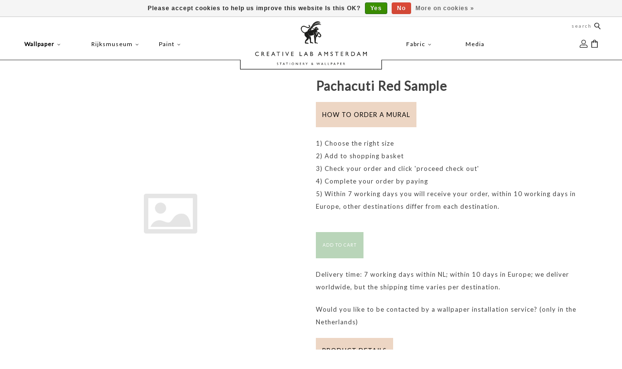

--- FILE ---
content_type: text/html;charset=utf-8
request_url: https://b2b.creativelabamsterdam.com/wallpaper/wallpaper-designs/pachacuti-red-sample/
body_size: 73474
content:
<!DOCTYPE html>
<html lang="en" class="en">

  <head>
            <script>
  dataLayer = [];
</script>
       <!-- Google Tag Manager -->
<script>(function(w,d,s,l,i){w[l]=w[l]||[];w[l].push({'gtm.start':
new Date().getTime(),event:'gtm.js'});var f=d.getElementsByTagName(s)[0],
j=d.createElement(s),dl=l!='dataLayer'?'&l='+l:'';j.async=true;j.src=
'https://www.googletagmanager.com/gtm.js?id='+i+dl;f.parentNode.insertBefore(j,f);
})(window,document,'script','dataLayer','GTM-PMKX5MB');</script>
<!-- End Google Tag Manager --> 


    <meta charset="utf-8"/>
<!-- [START] 'blocks/head.rain' -->
<!--

  (c) 2008-2026 Lightspeed Netherlands B.V.
  http://www.lightspeedhq.com
  Generated: 25-01-2026 @ 08:55:55

-->
<link rel="canonical" href="https://b2b.creativelabamsterdam.com/wallpaper/wallpaper-designs/pachacuti-red-sample/"/>
<link rel="alternate" href="https://b2b.creativelabamsterdam.com/index.rss" type="application/rss+xml" title="New products"/>
<link href="https://cdn.webshopapp.com/assets/cookielaw.css?2025-02-20" rel="stylesheet" type="text/css"/>
<meta name="robots" content="noodp,noydir"/>
<meta property="og:url" content="https://b2b.creativelabamsterdam.com/wallpaper/wallpaper-designs/pachacuti-red-sample/?source=facebook"/>
<meta property="og:site_name" content="Creative Lab Amsterdam B2B"/>
<meta property="og:title" content="Pachacuti Red Sample"/>
<meta property="og:description" content="Op maat gemaakt &amp; gepersonaliseerd behang in combinatie met matching verf &amp; stof"/>
<!--[if lt IE 9]>
<script src="https://cdn.webshopapp.com/assets/html5shiv.js?2025-02-20"></script>
<![endif]-->
<!-- [END] 'blocks/head.rain' -->
        <meta property="og:image" content="https://cdn.webshopapp.com/shops/272064/themes/166044/assets/logoca.png?2024082613301220201125085323" />
    <title>Pachacuti Red Sample - Creative Lab Amsterdam B2B</title>
<meta name="google-site-verification" content="vd54Ak3iO_gHkGuhOcVqzCnk0TJQVguM_sj6kNM4tRU" />
<meta name="p:domain_verify" content="1fb6f7aa68c1992e0cc614893f2d7662"/>
    <meta name="description" content="Op maat gemaakt &amp; gepersonaliseerd behang in combinatie met matching verf &amp; stof" />
    <meta name="keywords" content="Pachacuti, Red, Sample,  behang, customized behang, op maat gemaakt behang, verf, stof" />
    <meta http-equiv="X-UA-Compatible" content="IE=edge,chrome=1">
    <meta name="viewport" content="width=device-width, initial-scale=1.0">
    <meta name="apple-mobile-web-app-capable" content="yes">
    <meta name="apple-mobile-web-app-status-bar-style" content="black">
    <meta property="fb:app_id" content=""/>
    <meta property="og:image" content="https://cdn.webshopapp.com/shops/272064/themes/166044/assets/logo-new.jpg?2024082613301220201125085323">
<meta property="og:image:type" content="image/jpg">
<meta property="og:image:width" content="1269">
<meta property="og:image:height" content="564">
    <link rel="shortcut icon" href="https://cdn.webshopapp.com/shops/272064/themes/166044/assets/favicon.ico?20240524111135" type="image/x-icon" />
    <style>

  .wsa-demobar {display:none;}
  /*****************************! normalize.css v8.0.0 | MIT License | github.com/necolas/normalize.css *****************************/

html{line-height:1.15;-webkit-text-size-adjust:100%;font-size:62.5%; overflow-x: hidden;}
body{margin:0;font-size:13px;}
  h1{font-size:2em;margin:.67em 0}
hr{box-sizing:content-box;height:0;overflow:visible}
pre{font-family:monospace,monospace;font-size:1em}
a{background-color:transparent}
abbr[title]{border-bottom:none;text-decoration:underline;text-decoration:underline dotted}
b,strong{font-weight:bolder}
code,kbd,samp{font-family:monospace,monospace;font-size:1em}
small{font-size:80%}
ul{padding:0;margin:0;}
li{list-style:none}
  
sub,sup{font-size:75%;line-height:0;position:relative;vertical-align:baseline}
sub{bottom:-.25em}
sup{top:-.5em}
img{border-style:none}
button,input,optgroup,select,textarea{font-family:inherit;font-size:100%;line-height:1.15;margin:0}
button,input{overflow:visible}
button,select{text-transform:none}
[type=button],[type=reset],[type=submit],button{-webkit-appearance:button}
[type=button]::-moz-focus-inner,[type=reset]::-moz-focus-inner,[type=submit]::-moz-focus-inner,button::-moz-focus-inner{border-style:none;padding:0}
[type=button]:-moz-focusring,[type=reset]:-moz-focusring,[type=submit]:-moz-focusring,button:-moz-focusring{outline:1px dotted ButtonText}
fieldset{padding:.35em .75em .625em}
legend{box-sizing:border-box;color:inherit;display:table;max-width:100%;padding:0;white-space:normal}
progress{vertical-align:baseline}
textarea{overflow:auto}
[type=checkbox],[type=radio]{box-sizing:border-box;padding:0}
[type=number]::-webkit-inner-spin-button,[type=number]::-webkit-outer-spin-button{height:auto}
[type=search]{-webkit-appearance:textfield;outline-offset:-2px}
[type=search]::-webkit-search-decoration{-webkit-appearance:none}
::-webkit-file-upload-button{-webkit-appearance:button;font:inherit}
details{display:block}
summary{display:list-item}
template{display:none}
[hidden]{display:none}
.hidden{display:none}
  a {    text-decoration: none;color:inherit}
/***************************** flex grid
  ======================================================*/
.flex-wrap{-webkit-flex-wrap: wrap;-ms-flex-wrap: wrap;flex-wrap: wrap;}
.container{margin-right:auto;margin-left:auto;padding-right:2rem;padding-left:2rem;box-sizing: border-box}
.flex{box-sizing:border-box;display:-ms-flexbox;display:-webkit-box;display:flex;}
.row{box-sizing:border-box;display:-ms-flexbox;display:-webkit-box;display:flex;-ms-flex:0 1 auto;-webkit-box-flex:0;flex:0 1 auto;-ms-flex-direction:row;-webkit-box-orient:horizontal;-webkit-box-direction:normal;flex-direction:row;-ms-flex-wrap:wrap;flex-wrap:wrap;margin-right:-1rem;margin-left:-1rem}
.row.reverse{-ms-flex-direction:row-reverse;-webkit-box-orient:horizontal;-webkit-box-direction:reverse;flex-direction:row-reverse}
.col { -webkit-box-orient: vertical;-webkit-box-direction: normal;-webkit-flex-direction: column; -ms-flex-direction: column; flex-direction: column;}
.col.reverse{-ms-flex-direction:column-reverse;-webkit-box-orient:vertical;-webkit-box-direction:reverse;flex-direction:column-reverse}
.col-xxs,.col-xxs-1,.col-xxs-10,.col-xxs-11,.col-xxs-12,.col-xxs-2,.col-xxs-3,.col-xxs-4,.col-xxs-5,.col-xxs-6,.col-xxs-7,.col-xxs-8,.col-xxs-9{box-sizing:border-box;-ms-flex:0 0 auto;-webkit-box-flex:0;flex:0 0 auto;padding-right:1rem;padding-left:1rem}
.col-xxs{-webkit-flex-grow:1;-ms-flex-positive:1;-webkit-box-flex:1;flex-grow:1;-ms-flex-preferred-size:0;flex-basis:0;max-width:100%}
.col-xxs-1{-ms-flex-preferred-size:8.333%;flex-basis:8.333%;max-width:8.333%}
.col-xxs-2{-ms-flex-preferred-size:16.667%;flex-basis:16.667%;max-width:16.667%}
.col-xxs-3{-ms-flex-preferred-size:25%;flex-basis:25%;max-width:25%}
.col-xxs-4{-ms-flex-preferred-size:33.333%;flex-basis:33.333%;max-width:33.333%}
.col-xxs-5{-ms-flex-preferred-size:41.667%;flex-basis:41.667%;max-width:41.667%}
.col-xxs-6{-ms-flex-preferred-size:50%;flex-basis:50%;max-width:50%}
.col-xxs-7{-ms-flex-preferred-size:58.333%;flex-basis:58.333%;max-width:58.333%}
.col-xxs-8{-ms-flex-preferred-size:66.667%;flex-basis:66.667%;max-width:66.667%}
.col-xxs-9{-ms-flex-preferred-size:75%;flex-basis:75%;max-width:75%}
.col-xxs-10{-ms-flex-preferred-size:83.333%;flex-basis:83.333%;max-width:83.333%}
.col-xxs-11{-ms-flex-preferred-size:91.667%;flex-basis:91.667%;max-width:91.667%}
.col-xxs-12{-ms-flex-preferred-size:100%;flex-basis:100%;max-width:100%}
.col-xxs-offset-1{margin-left:8.333%}
.col-xxs-offset-2{margin-left:16.667%}
.col-xxs-offset-3{margin-left:25%}
.col-xxs-offset-4{margin-left:33.333%}
.col-xxs-offset-5{margin-left:41.667%}
.col-xxs-offset-6{margin-left:50%}
.col-xxs-offset-7{margin-left:58.333%}
.col-xxs-offset-8{margin-left:66.667%}
.col-xxs-offset-9{margin-left:75%}
.col-xxs-offset-10{margin-left:83.333%}
.col-xxs-offset-11{margin-left:91.667%}
.start-xxs{-ms-flex-pack:start;-webkit-box-pack:start;justify-content:flex-start;text-align:start}
.center-xxs{-ms-flex-pack:center;-webkit-box-pack:center;justify-content:center;text-align:center}
.end-xxs{-ms-flex-pack:end;-webkit-box-pack:end;justify-content:flex-end;text-align:end}
.top-xxs{-ms-flex-align:start;-webkit-box-align:start;align-items:flex-start}
.middle-xxs{-ms-flex-align:center;-webkit-box-align:center;align-items:center}
.bottom-xxs{-ms-flex-align:end;-webkit-box-align:end;align-items:flex-end}
.around-xxs{-ms-flex-pack:distribute;justify-content:space-around}
.between-xxs{-ms-flex-pack:justify;-webkit-box-pack:justify;justify-content:space-between}
.first-xxs{-ms-flex-order:-1;-webkit-box-ordinal-group:0;order:-1}
.last-xxs{-ms-flex-order:1;-webkit-box-ordinal-group:2;order:1}
@media only screen and (max-width:479px){
  .hidden-xxs{display:none!important;}
  .invisible-xxs{visibility:hidden!important;}
}
@media only screen and (min-width:480px){
.col-xs,.col-xs-1,.col-xs-10,.col-xs-11,.col-xs-12,.col-xs-2,.col-xs-3,.col-xs-4,.col-xs-5,.col-xs-6,.col-xs-7,.col-xs-8,.col-xs-9{box-sizing:border-box;-ms-flex:0 0 auto;-webkit-box-flex:0;flex:0 0 auto;padding-right:1rem;padding-left:1rem}
.col-xs{-webkit-flex-grow:1;-ms-flex-positive:1;-webkit-box-flex:1;flex-grow:1;-ms-flex-preferred-size:0;flex-basis:0;max-width:100%}
.col-xs-1{-ms-flex-preferred-size:8.333%;flex-basis:8.333%;max-width:8.333%}
.col-xs-2{-ms-flex-preferred-size:16.667%;flex-basis:16.667%;max-width:16.667%}
.col-xs-3{-ms-flex-preferred-size:25%;flex-basis:25%;max-width:25%}
.col-xs-4{-ms-flex-preferred-size:33.333%;flex-basis:33.333%;max-width:33.333%}
.col-xs-5{-ms-flex-preferred-size:41.667%;flex-basis:41.667%;max-width:41.667%}
.col-xs-6{-ms-flex-preferred-size:50%;flex-basis:50%;max-width:50%}
.col-xs-7{-ms-flex-preferred-size:58.333%;flex-basis:58.333%;max-width:58.333%}
.col-xs-8{-ms-flex-preferred-size:66.667%;flex-basis:66.667%;max-width:66.667%}
.col-xs-9{-ms-flex-preferred-size:75%;flex-basis:75%;max-width:75%}
.col-xs-10{-ms-flex-preferred-size:83.333%;flex-basis:83.333%;max-width:83.333%}
.col-xs-11{-ms-flex-preferred-size:91.667%;flex-basis:91.667%;max-width:91.667%}
.col-xs-12{-ms-flex-preferred-size:100%;flex-basis:100%;max-width:100%}
.col-xs-offset-1{margin-left:8.333%}
.col-xs-offset-2{margin-left:16.667%}
.col-xs-offset-3{margin-left:25%}
.col-xs-offset-4{margin-left:33.333%}
.col-xs-offset-5{margin-left:41.667%}
.col-xs-offset-6{margin-left:50%}
.col-xs-offset-7{margin-left:58.333%}
.col-xs-offset-8{margin-left:66.667%}
.col-xs-offset-9{margin-left:75%}
.col-xs-offset-10{margin-left:83.333%}
.col-xs-offset-11{margin-left:91.667%}
.start-xs{-ms-flex-pack:start;-webkit-box-pack:start;justify-content:flex-start;text-align:start}
.center-xs{-ms-flex-pack:center;-webkit-box-pack:center;justify-content:center;text-align:center}
.end-xs{-ms-flex-pack:end;-webkit-box-pack:end;justify-content:flex-end;text-align:end}
.top-xs{-ms-flex-align:start;-webkit-box-align:start;align-items:flex-start}
.middle-xs{-ms-flex-align:center;-webkit-box-align:center;align-items:center}
.bottom-xs{-ms-flex-align:end;-webkit-box-align:end;align-items:flex-end}
.around-xs{-ms-flex-pack:distribute;justify-content:space-around}
.between-xs{-ms-flex-pack:justify;-webkit-box-pack:justify;justify-content:space-between}
.first-xs{-ms-flex-order:-1;-webkit-box-ordinal-group:0;order:-1}
.last-xs{-ms-flex-order:1;-webkit-box-ordinal-group:2;order:1}
}
@media only screen and (min-width:480px) and (max-width:767px){
  .hidden-xs{display:none!important;}
  .invisible-xs{visibility:hidden!important;}
}
@media only screen and (min-width:768px){
.container{width:748px}
.col-sm,.col-sm-1,.col-sm-10,.col-sm-11,.col-sm-12,.col-sm-2,.col-sm-3,.col-sm-4,.col-sm-5,.col-sm-6,.col-sm-7,.col-sm-8,.col-sm-9{box-sizing:border-box;-ms-flex:0 0 auto;-webkit-box-flex:0;flex:0 0 auto;padding-right:1rem;padding-left:1rem}
.col-sm{-webkit-flex-grow:1;-ms-flex-positive:1;-webkit-box-flex:1;flex-grow:1;-ms-flex-preferred-size:0;flex-basis:0;max-width:100%}
.col-sm-1{-ms-flex-preferred-size:8.333%;flex-basis:8.333%;max-width:8.333%}
.col-sm-2{-ms-flex-preferred-size:16.667%;flex-basis:16.667%;max-width:16.667%}
.col-sm-3{-ms-flex-preferred-size:25%;flex-basis:25%;max-width:25%}
.col-sm-4{-ms-flex-preferred-size:33.333%;flex-basis:33.333%;max-width:33.333%}
.col-sm-5{-ms-flex-preferred-size:41.667%;flex-basis:41.667%;max-width:41.667%}
.col-sm-6{-ms-flex-preferred-size:50%;flex-basis:50%;max-width:50%}
.col-sm-7{-ms-flex-preferred-size:58.333%;flex-basis:58.333%;max-width:58.333%}
.col-sm-8{-ms-flex-preferred-size:66.667%;flex-basis:66.667%;max-width:66.667%}
.col-sm-9{-ms-flex-preferred-size:75%;flex-basis:75%;max-width:75%}
.col-sm-10{-ms-flex-preferred-size:83.333%;flex-basis:83.333%;max-width:83.333%}
.col-sm-11{-ms-flex-preferred-size:91.667%;flex-basis:91.667%;max-width:91.667%}
.col-sm-12{-ms-flex-preferred-size:100%;flex-basis:100%;max-width:100%}
.col-sm-offset-1{margin-left:8.333%}
.col-sm-offset-2{margin-left:16.667%}
.col-sm-offset-3{margin-left:25%}
.col-sm-offset-4{margin-left:33.333%}
.col-sm-offset-5{margin-left:41.667%}
.col-sm-offset-6{margin-left:50%}
.col-sm-offset-7{margin-left:58.333%}
.col-sm-offset-8{margin-left:66.667%}
.col-sm-offset-9{margin-left:75%}
.col-sm-offset-10{margin-left:83.333%}
.col-sm-offset-11{margin-left:91.667%}
.start-sm{-ms-flex-pack:start;-webkit-box-pack:start;justify-content:flex-start;text-align:start}
.center-sm{-ms-flex-pack:center;-webkit-box-pack:center;justify-content:center;text-align:center}
.end-sm{-ms-flex-pack:end;-webkit-box-pack:end;justify-content:flex-end;text-align:end}
.top-sm{-ms-flex-align:start;-webkit-box-align:start;align-items:flex-start}
.middle-sm{-ms-flex-align:center;-webkit-box-align:center;align-items:center}
.bottom-sm{-ms-flex-align:end;-webkit-box-align:end;align-items:flex-end}
.around-sm{-ms-flex-pack:distribute;justify-content:space-around}
.between-sm{-ms-flex-pack:justify;-webkit-box-pack:justify;justify-content:space-between}
.first-sm{-ms-flex-order:-1;-webkit-box-ordinal-group:0;order:-1}
.last-sm{-ms-flex-order:1;-webkit-box-ordinal-group:2;order:1}
}
@media only screen and (min-width:768px) and (max-width:991px){
  .hidden-sm{display:none!important;}
  .invisible-sm{visibility:hidden!important;}
}
@media only screen and (min-width:992px){
.container{width:972px}
.col-md,.col-md-1,.col-md-10,.col-md-11,.col-md-12,.col-md-2,.col-md-3,.col-md-4,.col-md-5,.col-md-6,.col-md-7,.col-md-8,.col-md-9{box-sizing:border-box;-ms-flex:0 0 auto;-webkit-box-flex:0;flex:0 0 auto;padding-right:1rem;padding-left:1rem}
.col-md{-webkit-flex-grow:1;-ms-flex-positive:1;-webkit-box-flex:1;flex-grow:1;-ms-flex-preferred-size:0;flex-basis:0;max-width:100%}
.col-md-1{-ms-flex-preferred-size:8.333%;flex-basis:8.333%;max-width:8.333%}
.col-md-2{-ms-flex-preferred-size:16.667%;flex-basis:16.667%;max-width:16.667%}
.col-md-3{-ms-flex-preferred-size:25%;flex-basis:25%;max-width:25%}
.col-md-4{-ms-flex-preferred-size:33.333%;flex-basis:33.333%;max-width:33.333%}
.col-md-5{-ms-flex-preferred-size:41.667%;flex-basis:41.667%;max-width:41.667%}
.col-md-6{-ms-flex-preferred-size:50%;flex-basis:50%;max-width:50%}
.col-md-7{-ms-flex-preferred-size:58.333%;flex-basis:58.333%;max-width:58.333%}
.col-md-8{-ms-flex-preferred-size:66.667%;flex-basis:66.667%;max-width:66.667%}
.col-md-9{-ms-flex-preferred-size:75%;flex-basis:75%;max-width:75%}
.col-md-10{-ms-flex-preferred-size:83.333%;flex-basis:83.333%;max-width:83.333%}
.col-md-11{-ms-flex-preferred-size:91.667%;flex-basis:91.667%;max-width:91.667%}
.col-md-12{-ms-flex-preferred-size:100%;flex-basis:100%;max-width:100%}
.col-md-offset-1{margin-left:8.333%}
.col-md-offset-2{margin-left:16.667%}
.col-md-offset-3{margin-left:25%}
.col-md-offset-4{margin-left:33.333%}
.col-md-offset-5{margin-left:41.667%}
.col-md-offset-6{margin-left:50%}
.col-md-offset-7{margin-left:58.333%}
.col-md-offset-8{margin-left:66.667%}
.col-md-offset-9{margin-left:75%}
.col-md-offset-10{margin-left:83.333%}
.col-md-offset-11{margin-left:91.667%}
.start-md{-ms-flex-pack:start;-webkit-box-pack:start;justify-content:flex-start;text-align:start}
.center-md{-ms-flex-pack:center;-webkit-box-pack:center;justify-content:center;text-align:center}
.end-md{-ms-flex-pack:end;-webkit-box-pack:end;justify-content:flex-end;text-align:end}
.top-md{-ms-flex-align:start;-webkit-box-align:start;align-items:flex-start}
.middle-md{-ms-flex-align:center;-webkit-box-align:center;align-items:center}
.bottom-md{-ms-flex-align:end;-webkit-box-align:end;align-items:flex-end}
.around-md{-ms-flex-pack:distribute;justify-content:space-around}
.between-md{-ms-flex-pack:justify;-webkit-box-pack:justify;justify-content:space-between}
.first-md{-ms-flex-order:-1;-webkit-box-ordinal-group:0;order:-1}
.last-md{-ms-flex-order:1;-webkit-box-ordinal-group:2;order:1}
}
  @media only screen and (min-width:992px) and (max-width:1199px){
  .hidden-md{display:none!important;}
  .invisible-md{visibility:hidden!important;}
}
@media only screen and (min-width:1200px){
.container{width:1180px}
.col-lg,.col-lg-1,.col-lg-10,.col-lg-11,.col-lg-12,.col-lg-2,.col-lg-3,.col-lg-4,.col-lg-5,.col-lg-6,.col-lg-7,.col-lg-8,.col-lg-9{box-sizing:border-box;-ms-flex:0 0 auto;-webkit-box-flex:0;flex:0 0 auto;padding-right:1rem;padding-left:1rem}
.col-lg{-webkit-flex-grow:1;-ms-flex-positive:1;-webkit-box-flex:1;flex-grow:1;-ms-flex-preferred-size:0;flex-basis:0;max-width:100%}
.col-lg-1{-ms-flex-preferred-size:8.333%;flex-basis:8.333%;max-width:8.333%}
.col-lg-2{-ms-flex-preferred-size:16.667%;flex-basis:16.667%;max-width:16.667%}
.col-lg-3{-ms-flex-preferred-size:25%;flex-basis:25%;max-width:25%}
.col-lg-4{-ms-flex-preferred-size:33.333%;flex-basis:33.333%;max-width:33.333%}
.col-lg-5{-ms-flex-preferred-size:41.667%;flex-basis:41.667%;max-width:41.667%}
.col-lg-6{-ms-flex-preferred-size:50%;flex-basis:50%;max-width:50%}
.col-lg-7{-ms-flex-preferred-size:58.333%;flex-basis:58.333%;max-width:58.333%}
.col-lg-8{-ms-flex-preferred-size:66.667%;flex-basis:66.667%;max-width:66.667%}
.col-lg-9{-ms-flex-preferred-size:75%;flex-basis:75%;max-width:75%}
.col-lg-10{-ms-flex-preferred-size:83.333%;flex-basis:83.333%;max-width:83.333%}
.col-lg-11{-ms-flex-preferred-size:91.667%;flex-basis:91.667%;max-width:91.667%}
.col-lg-12{-ms-flex-preferred-size:100%;flex-basis:100%;max-width:100%}
.col-lg-offset-1{margin-left:8.333%}
.col-lg-offset-2{margin-left:16.667%}
.col-lg-offset-3{margin-left:25%}
.col-lg-offset-4{margin-left:33.333%}
.col-lg-offset-5{margin-left:41.667%}
.col-lg-offset-6{margin-left:50%}
.col-lg-offset-7{margin-left:58.333%}
.col-lg-offset-8{margin-left:66.667%}
.col-lg-offset-9{margin-left:75%}
.col-lg-offset-10{margin-left:83.333%}
.col-lg-offset-11{margin-left:91.667%}
.start-lg{-ms-flex-pack:start;-webkit-box-pack:start;justify-content:flex-start;text-align:start}
.center-lg{-ms-flex-pack:center;-webkit-box-pack:center;justify-content:center;text-align:center}
.end-lg{-ms-flex-pack:end;-webkit-box-pack:end;justify-content:flex-end;text-align:end}
.top-lg{-ms-flex-align:start;-webkit-box-align:start;align-items:flex-start}
.middle-lg{-ms-flex-align:center;-webkit-box-align:center;align-items:center}
.bottom-lg{-ms-flex-align:end;-webkit-box-align:end;align-items:flex-end}
.around-lg{-ms-flex-pack:distribute;justify-content:space-around}
.between-lg{-ms-flex-pack:justify;-webkit-box-pack:justify;justify-content:space-between}
.first-lg{-ms-flex-order:-1;-webkit-box-ordinal-group:0;order:-1}
.last-lg{-ms-flex-order:1;-webkit-box-ordinal-group:2;order:1}
}
@media only screen and (min-width:1200px) and (max-width:1599px){
  .hidden-lg{display:none!important;}
  .invisible-lg{visibility:hidden!important;}
}
@media only screen and (min-width:1600px){
.container{width:1580px}
.col-xl,.col-xl-1,.col-xl-10,.col-xl-11,.col-xl-12,.col-xl-2,.col-xl-3,.col-xl-4,.col-xl-5,.col-xl-6,.col-xl-7,.col-xl-8,.col-xl-9{box-sizing:border-box;-ms-flex:0 0 auto;-webkit-box-flex:0;flex:0 0 auto;padding-right:1rem;padding-left:1rem}
.col-xl{-webkit-flex-grow:1;-ms-flex-positive:1;-webkit-box-flex:1;flex-grow:1;-ms-flex-preferred-size:0;flex-basis:0;max-width:100%}
.col-xl-1{-ms-flex-preferred-size:8.333%;flex-basis:8.333%;max-width:8.333%}
.col-xl-2{-ms-flex-preferred-size:16.667%;flex-basis:16.667%;max-width:16.667%}
.col-xl-3{-ms-flex-preferred-size:25%;flex-basis:25%;max-width:25%}
.col-xl-4{-ms-flex-preferred-size:33.333%;flex-basis:33.333%;max-width:33.333%}
.col-xl-5{-ms-flex-preferred-size:41.667%;flex-basis:41.667%;max-width:41.667%}
.col-xl-6{-ms-flex-preferred-size:50%;flex-basis:50%;max-width:50%}
.col-xl-7{-ms-flex-preferred-size:58.333%;flex-basis:58.333%;max-width:58.333%}
.col-xl-8{-ms-flex-preferred-size:66.667%;flex-basis:66.667%;max-width:66.667%}
.col-xl-9{-ms-flex-preferred-size:75%;flex-basis:75%;max-width:75%}
.col-xl-10{-ms-flex-preferred-size:83.333%;flex-basis:83.333%;max-width:83.333%}
.col-xl-11{-ms-flex-preferred-size:91.667%;flex-basis:91.667%;max-width:91.667%}
.col-xl-12{-ms-flex-preferred-size:100%;flex-basis:100%;max-width:100%}
.col-xl-offset-1{margin-left:8.333%}
.col-xl-offset-2{margin-left:16.667%}
.col-xl-offset-3{margin-left:25%}
.col-xl-offset-4{margin-left:33.333%}
.col-xl-offset-5{margin-left:41.667%}
.col-xl-offset-6{margin-left:50%}
.col-xl-offset-7{margin-left:58.333%}
.col-xl-offset-8{margin-left:66.667%}
.col-xl-offset-9{margin-left:75%}
.col-xl-offset-10{margin-left:83.333%}
.col-xl-offset-11{margin-left:91.667%}
.start-xl{-ms-flex-pack:start;-webkit-box-pack:start;justify-content:flex-start;text-align:start}
.center-xl{-ms-flex-pack:center;-webkit-box-pack:center;justify-content:center;text-align:center}
.end-xl{-ms-flex-pack:end;-webkit-box-pack:end;justify-content:flex-end;text-align:end}
.top-xl{-ms-flex-align:start;-webkit-box-align:start;align-items:flex-start}
.middle-xl{-ms-flex-align:center;-webkit-box-align:center;align-items:center}
.bottom-xl{-ms-flex-align:end;-webkit-box-align:end;align-items:flex-end}
.around-xl{-ms-flex-pack:distribute;justify-content:space-around}
.between-xl{-ms-flex-pack:justify;-webkit-box-pack:justify;justify-content:space-between}
.first-xl{-ms-flex-order:-1;-webkit-box-ordinal-group:0;order:-1}
.last-xl{-ms-flex-order:1;-webkit-box-ordinal-group:2;order:1}
.hidden-xl{display:none!important;}
  .invisible-xl{visibility:hidden!important;}
} 
</style>		<style>
/***************************** header *****************************/
  :root{
  --CA-Highlight-color:#B9D5B9;
  }
  header{line-height:1.375em;z-index:100;position:relative;padding:0;border-bottom: 0px solid;}
    header{font-size:12px;}
  .covid {
    text-align: center;
    background-color: #B9D5B9;
}
header,header a,nav.desktop ul a, nav.desktop ul a:visited,nav.desktop .item .itemLink,nav.desktop .subnav .subitem .subitemLink:hover {  color: #414141;}
.solidheader header,.solidheader .navigation {    background-color: #ffffff;}
  header,.navigation {    background-color:transparent;}
  header {-webkit-transition:background-color .3s ease-in-out;-o-transition:background-color .3s ease-in-out;transition:background-color .3s ease-in-out}
  .scroll header{ background-color:#fff}
  .indexpage.scroll header{ background-color:transparent}
  .navigation {padding-top:6px;padding-bottom:12px;position:relative;}
header a{text-decoration: none;}
  .navigation a{text-decoration: none;}
header,header input[type="text"],nav.desktop .subnav .subitem,nav.desktop .item.hover .itemLink,nav.desktop .subnav {  border-color: #EAEAEA;}
.top-navigator .logo{-webkit-box-flex:1;-webkit-flex:1 1 auto;-ms-flex:1 1 auto;flex:1 1 auto;text-align:left;}
.top-navigator .logo img{max-width:50vw;width:55px}
.top-navigator .right{text-align: right}
.top-navigator>.right,.top-navigator>.burger{-webkit-box-flex:1;-webkit-flex:1 1 20%;-ms-flex:1 1 20%;flex:1 1 20%;min-height: 1em;}
.top-navigator{-webkit-align-self:stretch;-ms-flex-item-align:stretch;-ms-grid-row-align:stretch;align-self:stretch;-webkit-box-pack:justify;-webkit-justify-content:space-between;-ms-flex-pack:justify;justify-content:center;-webkit-box-align:center;-webkit-align-items:center;-ms-flex-align:center;align-items:center}
  ul.burger {margin: 0;left: 1em;padding-left:0;padding-right:1em;min-height:1em}
  .top-navigator a.my-account,.top-navigator a.cart{font-size:6.5px;color:inherit}
  .languages_currencies{display:-webkit-box;display:-webkit-flex;display:-ms-flexbox;display:flex;-webkit-box-flex: 1;
    -webkit-flex: 1 1 auto;
    -ms-flex: 1 1 auto;
    flex: 1 1 auto;    max-width: 48px;}
.languages_currencies .languages{-webkit-box-flex:0;-webkit-flex:0 0 2em;-ms-flex:0 0 2em;flex:0 0 2em;height:30px;position:relative;z-index:1;    top: -6px;}
.languages_currencies .currencies{-webkit-box-flex:0;-webkit-flex:0 0 3em;-ms-flex:0 0 3em;flex:0 0 3em;height:2em;position:relative;z-index:1;}
.languages_currencies .selector{background-color: transparent;max-height:30px;overflow:hidden;-webkit-transition:all .3s ease-in-out;-o-transition:all .3s ease-in-out;transition:all .3s ease-in-out;padding: 0 2px;border: 1px solid transparent;}
  .languages_currencies>:hover> .selector{max-height:40em; border-color:initial}
  /* blog header fix 02/03/17 */
.gui-blog-article header { background: none; }
nav.desktop .item.sub.hover .itemLink,nav.desktop .item.hover .itemLink,nav.desktop .subnav .subitem {  background-color: #FEFEFE;}
header nav a.itemLink,header nav a.itemLink:visited,header nav a.itemLink:active,header nav a.itemLink:hover{color: #000000;font-weight: normal}
  a.my-account span{color:black;font-size:10px;    text-transform: none;vertical-align: super;}
  .header-usp:last-child{margin-bottom:0;padding: 40px 2rem 20px;  margin: 0 auto;}

 .menu:hover>.item.active>a.itemLink {
    font-weight: normal;
}
  .indexpage .sendusp{}
/***************************** Topbar *****************************/
  form#formSearch {
    font-size: 10px;
}
.topnav {  background-color: transparent ;position:relative;z-index:2}
.topnav .top-usp.hasusp {font-family: "Lato", Helvetica, sans-serif;}
.topnav, .topnav a {  color: #797979;}
.topnav {  border-color: #E5E5E5;padding:0;}
    .indexpage .topnav {  background-color:transparent;border-color:transparent }
.topnav .container>div a{text-decoration: none;      margin-right: 1em;}
  .topnav .container>div :not(.selector)>a:last-of-type{margin-right:0;}
.topnav .container>div {-webkit-box-flex: 1;-webkit-flex: 1 1 auto;-ms-flex: 1 1 auto;flex: 1 1 auto;}
.topnav .container .right {text-align:right; margin-right: 2rem;}
.topnav .container .left {margin-left: auto;text-align:left}  
.topnav .container .top-usp.hasusp {text-align:left;margin:auto;}
  .topnav .right.topnav-block{    max-width: 200px;}
  .sendusp {color:#95482F;-webkit-transform: translateY(-8px);-ms-transform: translateY(-8px);transform: translateY(-8px);}
  .sendusp a{color:#95482F;cursor:pointer;}
  .block1 {transform: translateY(-8px);position: relative;z-index:2}
  .block2 {
    margin-top: 10px;
}
.cart-products{position:absolute;z-index:10;right:0;padding:0;top:50px;-webkit-transform:scale(0);-ms-transform:scale(0);transform:scale(0);width:100%;background-color:#fff;padding:0 8px;    min-width: 200px;}
.cart-products::before{content:"";display:block;height:12px;margin-top:-20px}
.cart.hover+.cart-products,.cart-products:hover,.cart:hover+.cart-products{-webkit-transform:scale(1);-ms-transform:scale(1);transform:scale(1)}
  .cart-products  .cart-header{background-color:#b9d5b9;text-align:center;font-weight:600;padding:8px 0;margin:0 -8px;}
  .cart-products h3{margin:0;font-size: 10px; font-weight: 500; text-transform: lowercase}
  .cart-products .size{font-size: 6pt;}
   .cart-products .brand   {display:-webkit-box;display:-webkit-flex;display:-ms-flexbox;display:flex;font-size: 8px;}
    .cart-products .brand a{margin-left:auto}
   .cart-products .brand a img{width:5px}
  .cart-products .quantityprice{font-size:6pt;    display: -webkit-box;    display: -webkit-flex;    display: -ms-flexbox;    display: flex;}
  .cart-products .quantity{}
  .cart-products .price{font-weight:600;margin-left:auto;}
  .cart-products .total{font-weight:600;display:-webkit-box;display:-webkit-flex;display:-ms-flexbox;display:flex;    text-transform: uppercase;}
  .cart-products .cart-header a{color:#fff}
  .cart-products .totalprice{margin-left:auto;}
  .tocart a.cart {
    background-color: #b9d5b9;
    border-width: 0;
}

   .cart-products  .tocart{text-align:center;margin-bottom:10px;}
.cart-product{display:-webkit-box;display:-webkit-flex;display:-ms-flexbox;display:flex;margin-bottom:.5em;background-color:#fff;padding:8px 0 4px;border-bottom: 1px solid #aaa}
.cart-product>div:last-child{text-align: left;padding-left:4px;    line-height: 1.7em;width:100%}
.vertical.logo{display:-webkit-box;display:-webkit-flex;display:-ms-flexbox;display:flex}
  .logo {
    position: absolute;
    left: 50%;
    top:50%;
    transform: translate(-50%,-50%);
    max-width:250px;
}
  .search-icon>img,
.cart>img{width:9px}
  .wishlist>img{width:10px}
   .search-icon>img, .cart>img, .wishlist>img{-webkit-transform:translateY(1px);-ms-transform:translateY(1px);transform:translateY(1px);}
  .logo a{display:block}
.logo img{max-width:100%}
  a.my-account {min-width: 11em;}
  a.my-account {
    min-width: 5em;
}
  .topnav{ font-size: 8.5px; }
  .topnav>.container>.container{height:106px}
  span.cartitems{position:absolute;background-color:#b9d5b9;width:10px;height:10px;text-align:center;line-height:10px;border-radius:100%;-webkit-transform:translate(-3px,-10px);-ms-transform:translate(-3px,-10px);transform:translate(-3px,-10px);bottom:0;padding-left: 2px;box-sizing: border-box;color:#000}
  #formSearch input,.emailinput input{letter-spacing:2px;}
  #formSearch input:focus,.emailinput input:focus{border-width:0;    outline-width: 0;}
  #formSearch input:focus{ border-bottom-width:0}
  nav.nonbounce.vertical {
    border-top: 1px solid;
}
 /*****************************menu*****************************************/
li:hover~li.end::after{
content:"";
display:block;
width:100%;
min-height:15vh;
position:fixed;
bottom:0;
  top:inherit;
left:0;

}
.itemLink{padding:0 8px}
  .subnavigation{background-color:#f7f7f7;}
ul.subnav{background-color:transparent;color:inherit}
ul.subnav a.subitemLink,ul.subnav a.itemLink{color: inherit; }
header nav ul.subnav a.itemLink, header nav ul.subnav a.itemLink:visited, header nav ul.subnav a.itemLink:active, header nav ul.subnav a.itemLink:hover{color: inherit;}
.item>.subnavigation{-webkit-transform:scale(0);-ms-transform:scale(0);transform:scale(0);padding:1em 10%;position:absolute;top:100%;left:0;right:0;min-height: 25.5em;    height: calc( 100vh - 124px );}
.item:hover>.subnavigation,.item:active>.subnavigation{-webkit-transform:scale(1);-ms-transform:scale(1);transform:scale(1)}
.item:hover>.subnavigation::before,  .item:active>.subnavigation::before { content: "";position: absolute;display: block;height: 2em; margin-top: -1.8em;width:100%; left:0; right:0;}
  .subnavigation{display:-webkit-box;display:-webkit-flex;display:-ms-flexbox;display:flex;-webkit-box-pack:justify;-webkit-justify-content:space-between;-ms-flex-pack:justify;justify-content:space-between}
.item>.subnavigation>ul.subnav{-webkit-box-flex:1;-webkit-flex:1 1 auto;-ms-flex:1 1 auto;flex:1 1 auto;-webkit-box-orient:vertical;-webkit-box-direction:normal;-webkit-flex-direction:column;-ms-flex-direction:column;flex-direction:column;max-height:38em; -webkit-box-align: start;
 -webkit-align-items: flex-start;
     -ms-flex-align: start;
         align-items: flex-start}

.subnavimg{-webkit-box-flex:0;-webkit-flex:0 1 256px;-ms-flex:0 1 256px;flex:0 1 256px;display:inline-block}
.navigation li.item:hover> a,  .navigation li.item:active> a{color:rgb(205,23,25)}
.navigation li.item> a:hover,  .navigation li.item> a:active{color:rgb(205,23,25)}
.navigation li.item:hover> a span,   .navigation li.item:active> a span{position:relative;z-index:1;}
a.itemLink.subs span{position:relative;margin-bottom:1em;display:inline-block;    font-weight: bold;}
  li.subitem {
    line-height: 21.33px;
}
a.subitemLink {text-transform: unset;}
  .subnavigation{background-color:transparent}
  .subnavigation::after,body>header:hover::after{top:0;background-color:#000000;content:"";opacity:1;display:block;position:absolute;width:100%;height:100%;z-index:-2;left:0;}
  .subnavigation::after,body>header:hover::after{content:"";
    position: absolute;
    left: 0;
    top: 0;
    right: 0;
    bottom: 0;
background-color:#ffffff;
background-color:red;
    background-color:transparent;
    opacity: 1; }

   .subnavigation::after{content:"";background-color:#000000; }

  li.item:hover::after {
    content: "";
    position: absolute;
    width: 40px;
    height: 40px;
    background-color:#000000;
    background-color:transparent;
    top: -100px;
    left: 0;
    width: 100vw;
    height: 135px;
    z-index: -1;
}
   /***************************** sticky header*****************************/
  body>div.wrapper>.content:first-child>div:first-child{}
  .challengepage>div.wrapper>.content:first-child{}
  body>div.wrapper>.content:first-child>div.fullwidthbanner:first-child{padding-top:0;}
    /***************************** sticky header*****************************/
  
 
.search-icon{position: absolute;top: 0; right: 1em;font-size: .8em;}

.navigation li.item:hover> a::before,.navigation li.item:active> a::before {content: attr(title);display: block; position: absolute; background-color:#f7f7f7;margin: auto; top: 0; bottom: 0;padding:inherit;color:transparent;z-index:0;}
.item>.subnavigation>ul.subnav{text-align:left;display:-webkit-box;display:-webkit-flex;display:-ms-flexbox;display:flex;-webkit-box-pack:flex-start;-webkit-justify-content:flex-start;-ms-flex-pack:flex-start;justify-content:flex-start;-webkit-flex-wrap:wrap;-ms-flex-wrap:wrap;flex-wrap:wrap}
.item>.subnavigation>ul.subnav>li.subitem{margin:.5rem}

li.subitem>ul.subnav>li{    }
  #formSearch { display: inline-block;position:relative;top:-2px;padding-right:6px;width: 100%;}
#formSearch input {border: 0px solid #000;    border-bottom-width: 0px;    width: 100%;    background-color: transparent;}
header .navigation nav{margin:auto;}
  .touch { display:none!important}
  
  .my-account>img {
    width: 16px;
    margin-top: 1px;
}
  .search-icon>img, .cart>img {
    width: 13px;
}
  .sendusp {
    display: none;
}
  .topnav .right.topnav-block {
    max-width: 100%;
    margin-right: 0;
}
  .block1 {
    position: relative;
    z-index: initial;
    z-index: unset;
    -webkit-box-pack: end;
    -webkit-justify-content: flex-end;
    -ms-flex-pack: end;
    justify-content: flex-end;
    max-width: 300px;
    margin-left: auto;
    z-index: 1;
}
  header {
 
    line-height: 1.375em;
    z-index: 100;
    position: relative;
    padding: 0;
    border-bottom: 0px solid;
}
  .navigation {
    padding-top: 0;
    padding-bottom: 12px;
    position: absolute;
    bottom: 0;
    width: 100%;
}
.navigation {
    position: absolute;
    bottom: 0;
    z-index: initial;
    z-index: unset;
      height: 100%;
    padding: 0;
    width: 100%;
}
  .logo {
    position: absolute;
    left: 50%;
    top: 50%;
    transform: translate(-50%,-50%);
    max-width: 350px;
}
  .topnav {
    z-index: initial;
    z-index: unset;
}

.indexpage header, header {
    border-bottom: 1px solid;
}

  .flag img{max-width:30px;}
  @media (pointer: fine ), (hover:hover){
.touch { display:none!important}
}
@media (pointer: coarse ) and (hover:none){
.notouch { display:none!important}
  .touch {     display: initial!important}
}
  @media (any-pointer: none) {
    .touch { display:none!important}
  }
@media (any-pointer: fine) {
      .touch { display:none!important}
  }

  
@media (min-width:768px) and  (pointer: coarse ) and (hover:none){
 .subnav .subnav .subitem.touch { display:none!important}
}



   
  @media (min-width:992px){ 
            .cart-products{right:-20px}
        .cart-products::before {

    height: 26px;
    margin-top: -33px;
}
        li.item {

    height: 20px;
}
        .languages_currencies .selector{background-color:#fff;}
        /************************** new *****************************/
        .fixed div.wrapper {
    padding-top: 40px;
}
        .item>.subnavigation>ul.subnav>li.subitem:last-child {
    margin-right: 100%!important;
        }
        .item>.subnavigation>ul.subnav>li.subitem .subnav .subitem:last-child {
         margin-bottom: 100%!important;
        }
        .subitem a.itemLink span {font-weight:bold;}
        .logo {z-index:1;}
        .menu li>a {    white-space: nowrap;overflow: hidden;text-overflow: ellipsis;display:inline-block;max-width:11vw}
         li.item:hover::after {
           display:none;}
        .item:hover>.subnavigation::before,  .item:active>.subnavigation::before { height: 3.2em; margin-top: -3.15em;}
        .item.sub:hover{z-index:1}
        .logo img {
          width: 230px;
    margin: 0 30px 10px;
          
    -webkit-transform: translateY(6px);
    -ms-transform: translateY(6px);
            transform: translateY(6px);
        }
          .block1 {
    -webkit-transform: translateY(46px);
    -ms-transform: translateY(46px);
            transform: translateY(46px);
        }
            .block2 {
left:15px;
top: 0px;
}

        .topnav>.container>.container{
            height: 88px;
        }

ul.menu.flex.center-sm {
    justify-content: flex-start;
}
li.item {
     flex: 0 0 calc( ( 100% - 350px )/ 6 );
}
.logo {
    position: absolute;
    left: 50%;
    bottom: 0;
    top: unset;
    transform: translate(-50%,20px);
    max-width: 350px;
    background-color: #fff;
    border: 1px solid #000;
	box-sizing: border-box;
}
.logo a {
    display: block;
    position: relative;
}
.logo::before {
    content: "";
    display: block;
  
    position: absolute;
    width: 100%;
    height: calc( 100% - 20px);
    background-color: #fff;
    border: 2px solid #fff;
    top: -3px;
    left: -2px;
}
        .item.sub>a span::after {
    content: "";
    position: absolute;
    transform: translate(.5em, 0);
    background-image: url(https://cdn.webshopapp.com/shops/278528/themes/164040/assets/chevron-down.svg);
    width: .5em;
    background-size: contain;
    height: 1.5em;
    background-repeat: no-repeat;
    background-position: center;
}
       .item.sub>a.itemLink {
    padding: 0 
      0 8px;
}
        /************************** new *****************************/
        
        .cart-products{min-width:207px;}
 span.menucomment{display:block}
       .block2{margin-top: 12px;    position: absolute;z-index:1;border-bottom:1px solid transparent;transition:all .3s ease-in-out;}
        .block2:hover{border-bottom:1px solid #000;}
        #formSearch input {    margin-left: 2em;}
        .search-icon {
    position: absolute;
    top: 1px;
          right:unset;
    left: 0em;
    font-size: .7em;
}
  .top-navigator.flex {
    display: none;
}
          header nav.nonbounce.vertical {
        position: absolute;
    bottom: 0;
    left: 0;
    width: 100%;
padding-bottom:20px;
}
        .subnavigation::after{background-color:#fff}
        .item>.subnavigation{height:auto;border-bottom:1px solid #000;border-top:1px solid #000}
        nav.nonbounce.vertical {
    border-top: 0px solid;
}
        .topnav {
    margin-bottom: 0px; 
}
        li.item.sub.cat9346392>div>ul {
    -webkit-transform: translateX(0em);
        -ms-transform: translateX(0em);
            transform: translateX(0em);
}
        li.item.sub.cat9346383>div>ul {
    -webkit-transform: translateX(0em);
        -ms-transform: translateX(0em);
            transform: translateX(0em);
} 
 /* @media (min-width:768px){ 
  @media (min-width:3000px){*/
      .indexpage header nav a.itemLink, .indexpage header nav a.itemLink:visited, .indexpage header nav a.itemLink:active, .indexpage header nav a.itemLink:hover{color:#000;}
nav.desktop .subnav .subitem .subitemLink:hover {  background-color: #F7F7F7;}  
  li.item.active>a, li.item.active>a:hover, .menu:hover>.item:hover>a.itemLink, .menu:hover>.item.active:hover>a.itemLink{
    font-weight: bold;
}
  /*  li.item.active>a:hover span::after, .menu:hover>.item:hover>a.itemLink span::after, .menu:hover>.item.active:hover>a.itemLink span::after{
       content:"";position:absolute;height:1.5px;width:100%;width:calc( 100% - 2px );background-color:#000;display:block;
       left: 50%;
           margin-left: -1px;
    -webkit-transform: translate(-50%,5px);
        -ms-transform: translate(-50%,5px);
            transform: translate(-50%,5px);
  }*/
    .menuoverlay{display:none}
    .item>.subnavigation>ul.subnav>li.subitem{min-width:18em;min-width: calc( 100% - 2em);}
    li.subitem>ul.subnav>li{padding-left: 0;}li.subitem>ul.subnav{display:contents}
    .menu-icon {display:none!important;}
		.subnav .itemLink {padding: 0;}
			header{top:0;left:0;right:0;}
    .indexpage> header{}
			body{padding-top:0;letter-spacing:2px;}
    .solidheader body{padding-top:78px; }
  }
      
    
   
     
      @media (min-width:992px){ 
            .menu>li.item:nth-child(3) {
    margin-right:340px
}
               .en .menu>li.item:nth-child(3) {
    margin-right:300px
}
    header nav.nonbounce.vertical{
      box-sizing:border-box;
        padding-right: calc( ( ( 100vw -  972px ) / 2 ) + 50px);
    }
		li.item {
      flex: 0 0 calc( ( 50vw  - ( 350px / 2 ) ) / 3 );
		}
    li.item:nth-child(3)~li {
      flex: 0 0 calc( ( ( 100vw - 50vw ) - ( ( ( 100vw -  972px ) / 2 ) + 50px) - 50px - ( 350px / 2 ) -50px ) / 3 );
		}
    .menu  li.subitem>a.itemLink{max-width:unset;}
    }
  @media (min-width:1200px){ 
     .menu>li.item:nth-child(3) {
    margin-right:340px
}
.en .menu>li.item:nth-child(3) {
    margin-right:330px
        }
    header nav.nonbounce.vertical{
        padding-right: calc( ( ( 100vw - 1180px ) / 2 ) + 50px);
       padding-right: 0;
    }
 
    li.item {
      flex: 0 0 calc( ( 50vw  - ( 350px / 2 ) ) / 3 );
        flex: 0 0 calc( (( 1180px - 350px) / 2 ) /  3 );
      text-align:left;
		}
    li.item:nth-child(3)~li {
      flex: 0 0 calc( ( ( 100vw - 50vw ) - ( ( ( 100vw -  1180px  ) / 2 ) + 50px) - ( 350px / 2 ) ) / 3 );
      text-align:center;
		}
    ul.menu.flex.center-sm {

    max-width: 1180px;
    margin: auto;
}
    .item:hover>.subnavigation, .item:active>.subnavigation {
    -webkit-transform: scale(1) translate(0px,0);
    -ms-transform: scale(1) translate(0px,0);
    transform: scale(1) translate(0px,0);
    padding: 0;
}
    }
    
  @media (min-width:1600px){ 
    header nav.nonbounce.vertical{
        padding-right: calc( ( ( 100vw - 1580px ) / 2 ) + 50px);
          padding-right: 0;
    }
    
    li.item {
      flex: 0 0 calc( ( 50vw  - ( 350px / 2 ) ) / 3 );
          flex: 0 0 calc( (( 1580px - 350px) / 2 ) /  3 );
		}
    li.item:nth-child(3)~li {
      flex: 0 0 calc( ( ( 100vw - 50vw ) - ( ( ( 100vw -  1580px  ) / 2 ) + 50px) - ( 350px / 2 ) ) / 3 );
		}
ul.menu.flex.center-sm {

    max-width: 1580px;
    margin: auto;
}
    }
        
  /*  @media (max-width:767px){*/
   
  @media (max-width:992px){ 
    .searchblock ::-webkit-input-placeholder {color: #000;}
.searchblock :-ms-input-placeholder { color: #000;}
.searchblock ::placeholder {color: #000;}
   html.noscroll{overflow:hidden!important}
   html.noscroll body{ max-height: 100vh;position: fixed;    overflow: hidden;width:100vw;}
  html.noscroll .menuoverlay{position: fixed;
    height: 100vh;
    width: 100%;
   /* background-color: red; */
    z-index: 1;
    overflow: hidden;
    top: 0;}
   .subitem>.subnav>.subitem:last-child{margin-bottom: 3em;}
   .cart-products{width:150%}
.notouch { display:none!important}
  .touch {     display: initial!important}
   .navigation .burger {  -webkit-transform: translateY(-23px);  -ms-transform: translateY(-23px);  transform: translateY(-23px);}
    .navigation .burger label,.navigation .burger svg{max-width:30px;}
.search-icon>img, .cart>img {
    width: 13px;
}
    .my-account>img{     width: 16px;
    margin-top: 1px;}
   .wishlist>img {
    width: 18px;
}
   .wishlist>img {
    -webkit-transform: translateY(2px);
    -ms-transform: translateY(2px);
    transform: translateY(2px);
}
   .indexpage header{}
    #menuopen:checked~.wrapper::after{position:absolute;content:"";top:0;left:0;height:100%;width:100%}
   #menuopen~.wrapper::after{position:absolute;content:"";}
   li.item.active>a:hover span::after, .menu:hover>.item:hover>a.itemLink span::after, .menu:hover>.item.active:hover>a.itemLink span::after{display:none;}
  .item>.subnavigation>ul.subnav.active,.menu li,.active>ul.subnav {overflow:scroll}
   li.end{display:none}
  .sendusp {display:none}
    .indexpage header,header {
    border-bottom: 1px solid;
}
  .block1 {-webkit-transform: translateY(11px);-ms-transform: translateY(11px);transform: translateY(11x);position: relative; z-index: initial;z-index:unset;  -webkit-box-pack: end;    -webkit-justify-content: flex-end;    -ms-flex-pack: end;    justify-content: flex-end;    max-width: 300px;
    margin-left: auto;    z-index: 1;}
   .languages_currencies {
    position: absolute;
    z-index: 1;
    -webkit-transform: translate(-100vw);
        -ms-transform: translate(-100vw);
            transform: translate(-100vw);
       left: unset;
    max-width: 25px;
    right: 0;
}
        .topnav .container>div .languages a{    margin-right: 0;}
   .my-account{}
      .topnav>.container>.container {height: 90px;padding:0;width:auto}
   .logo{    margin-top: 2px;    max-width: 350px;width:200px;}
.topnav .right.topnav-block {
    max-width: 100%;
  margin-right:0;
}.topnav{z-index: initial;
  z-index: unset;
   }
   .languages .selector,   .currencies .selector{
         background-color: #c7e6c7;
   }
.languages .selector::before,.currencies .selector::before {
    content: "";
    position: absolute;
    top: 0;
    left: 0;
    width: 100%;
    height: 100%;
   -webkit-transition: all .0s .4s ease;
  -o-transition: all .0s .4s ease;
  transition: all .0s .4s ease;
}
.languages:hover .selector::before,.currencies:hover .selector::before {z-index:-5;}
   .languages .selector,.currencies .selector{position:relative;}
  .menu{position:relative;height:100%;overflow:auto;width:80vw;-webkit-box-orient:vertical;-webkit-box-direction:normal;-webkit-flex-direction:column;-ms-flex-direction:column;flex-direction:column;-webkit-box-align:center;-webkit-align-items:center;-ms-flex-align:center;align-items:center;margin-top:1em;padding-left:1rem}
  .menu li{width:100%;-webkit-box-orient:vertical;-webkit-box-direction:normal;-webkit-flex-direction:column;-ms-flex-direction:column;flex-direction:column;display:-webkit-box;display:-webkit-flex;display:-ms-flexbox;display:flex;-webkit-box-align:flex-start;-webkit-align-items:flex-start;-ms-flex-align:flex-start;align-items:flex-start}
   nav .item a.itemLink{width: 80%;}
   nav .item a.subitemLink {width: 80%;}
  nav .item a.itemLink, nav .item a.subitemLink {display: block; border-radius: 3px; margin: 4px 2px;padding: 0.3em; text-align: left;position:relative}
   .item>.subnavigation{top:0;padding:0}
  li.item>ul.subnav{position:static;width:100%;display:-webkit-box;display:-webkit-flex;display:-ms-flexbox;display:flex;-webkit-flex-wrap:wrap;-ms-flex-wrap:wrap;flex-wrap:wrap;-webkit-transform:none;-ms-transform:none;transform:none;padding: .5em 0 1em}
.menu li.subitem,.menu li.subitem .subnav{width:100%}
.active>li.item:not(.active),.active>li.subitem:not(.active){display:none}
.item.active>.subnavigation{    position: static;}
   .item:not(.active)>.subnavigation {/*-webkit-transform: scale(0);-ms-transform: scale(0);transform: scale(0);*/}
   .item.active>.subnavigation {-webkit-transform: scale(1);-ms-transform: scale(1);transform: scale(1);}
   .item.active>.subnavigation::before{display:none}
   .navigation li.item>a:active, .navigation li.item>a:hover {
    color: #000;
}
   nav .subitem>a.itemLink{margin:0;}
   a.itemLink.subs span{margin-bottom:0;}
   a.itemLink.subs span::after{display:none;}
.item>.subnavigation>ul.subnav>li.subitem {
    margin:0 0 0 .5rem;
}
   a.itemLink.subs {
    width: 80%;
}
   .open-menu,.close-menu {float:right;}
.menu li>a>span.close-menu {
    display: none;
}
.menu li>a>span.open-menu {
    display: inline;
}
   .item.active .subnavigation::before {
    content: "";
    display: block;
    width: 1px;
    height: 100%;
    position: absolute;
    background: #000;
    left: .3em;
    margin: 0;
}
   .menu li>a>span.open-menu::after,.menu li>a>span.open-menu::before{content:"";width:1em;height:1px;background-color:#000;display:block;position:absolute;top:50%;left:50%;-webkit-transform:translate(-50%,-50%) rotate(180deg);-ms-transform:translate(-50%,-50%) rotate(180deg);transform:translate(-50%,-50%) rotate(180deg);-webkit-box-sizing:border-box;box-sizing:border-box;border:0 solid #c7e6c7;-webkit-transition:-webkit-transform .3s ease;transition:-webkit-transform .3s ease;-o-transition:transform .3s ease;transition:transform .3s ease;transition:transform .3s ease,-webkit-transform .3s ease;display:block!important;}

.menu li>a>span.open-menu::after{-webkit-transform:translate(-50%,-50%) rotate(-90deg);-ms-transform:translate(-50%,-50%) rotate(-90deg);transform:translate(-50%,-50%) rotate(-90deg)}
   .menu li.active>a>span.open-menu::after{-webkit-transform:translate(-50%,-50%) rotate(180deg);-ms-transform:translate(-50%,-50%) rotate(180deg);transform:translate(-50%,-50%) rotate(180deg)}
.menu li.active>a>span.open-menu::before{-webkit-transform:translate(-50%,-50%) rotate(360deg);-ms-transform:translate(-50%,-50%) rotate(360deg);transform:translate(-50%,-50%) rotate(360deg)}
span.menu-icon.open-menu{width:1em;height:1em;top: 50%;-webkit-transform: translateY(-50%); -ms-transform: translateY(-50%);transform: translateY(-50%);display: block;}
   
   .item .subnavigation {
    width: 80%;
}
nav .item .subnavigation a.itemLink {
    width: 100%;
}
   .menu-icon.close-menu{display:none}
.active>a>.menu-icon{display:none}
.active>a>.menu-icon.close-menu{display:inline}
ul.subnav{max-height:0;overflow:hidden;-webkit-box-sizing:border-box;box-sizing:border-box;padding-top:0!important;padding-bottom:0!important}
.active>ul.subnav{padding-top:1em!important;padding-bottom:1em!important}
   .item>.subnavigation>ul.subnav.active,.menu li,.active>ul.subnav { max-height: 100%;}
.navigation li.item:active>a span,.navigation li.item:hover>a span{position:static}
.navigation li.item:active>a span.menu-icon,.navigation li.item:hover>a span.menu-icon,span.menu-icon{float:right;margin-right:0;position:absolute;right:1em}
.navigation li.item:active>a span.menu-icon:first-child,.navigation li.item:hover>a span.menu-icon:first-child,span.menu-icon:first-child{float:none;margin-right:0;position:static;right:0}
span.menu-icon.open-menu svg {width:3px}
span.menu-icon.close-menu svg {width:3px;}
.navigation li.item:active>a,.navigation li.item:hover>a,.navigation li.item>a:active,.navigation li.item>a:hover{color:#fff}
.header-usp .usp{padding-bottom:.5em}
.searchblock.active{display:block;position:absolute;top:100%;height:100vh;height:calc(100vh - 93px);left:0;width:100%;background-color:#1c1000;right:0}
.search-close{position:absolute;top:1em;right:1em;font-size:2em;color:#fff;display:none;}
.searchblock.active form#formSearch{top:50%;left:50%;width:80%;-webkit-transform:translate(-50%,-50%);-ms-transform:translate(-50%,-50%);transform:translate(-50%,-50%)}
.searchblock.active #formSearch input{border:0px solid #000;width:100%;font-size:2em;padding:.5em;-webkit-box-sizing:border-box;box-sizing:border-box}
#formSearch p{text-align:center;font-size:2em}
.search-icon{position:absolute;bottom:0;right:1em;font-size:2em;color:#000;padding-top: 21px;}
      a.productswishlist {
    width: 100%;
    display: inline-block;
}
  .productswishlistwrap.noaccount::before{
      font-size: 7px;
  }
 .currencies::before,.languages::before {position: absolute;content: "";width: 100%;height: 100%;z-index: 1;left: 0;top: 0;-webkit-transition:z-index .3s .3s ease;-o-transition:z-index .3s .3s ease;transition:z-index .3s .3s ease;}
.currencies:hover::before,.languages:hover::before {z-index: -1;}
body>div.wrapper>.content:first-child>div:first-child {
    padding-top: 0px;
}
body{position:relative;}
  .searchblock{ 
    left: -80vw;
    background-color: #c7e6c7;
    position: absolute;
    width: 80vw;
    height: 50%;
    top:50%;
        z-index: -1;
}
  .searchblock::before {
    content: "";
    display: block;
    width: 100%;
    height: 100vh;
    background-color: inherit;
    bottom: 100%;
    position: absolute;
        top: -100%;
}
  .search-icon>img{
    width: 16px;
    -webkit-transform: translateY(1px);
    -ms-transform: translateY(1px);
    transform: translateY(-5px);
}
  #formSearch input{}
#formSearch {
    padding-top: 18px;
}
  #formSearch input{
  line-height:20px;
    font-size:12px;
    padding:0 34px 0 15px;
        box-sizing: border-box;
  }
.top-navigator{  flex: 0 0 100%;}
.navigation .logo {margin-right:20%}
nav .item .itemLink,   nav .subitem .subitemLink,  #formSearch,  header input[type="text"] {      border-color: #B7D3B7;  }
header nav a.itemLink,header nav a.itemLink:visited,header nav a.itemLink:active,header nav a.itemLink:hover{color: #000000;}
nav,  nav .item.view-subnav {    background-color: #414141;    }
.gui-blog-nav {    background-color: #ffffff;  }

.navigation .logo, .navigation .burger {    background-color: #ffffff;    border-color: #EAEAEA;   }
 .indexpage  .navigation .logo, .indexpage .navigation .burger {background-color:transparent}
.navigation .burger label.fa-layers.fa-fw svg>*, .navigation .burger label.fa-layers.fa-fw svg:last-child * {
    fill: #000!important;
}
.indexpage  .navigation .burger label.fa-layers.fa-fw svg>*,.indexpage .navigation .burger label.fa-layers.fa-fw svg:last-child * {

}
  /*********************menu*********************/
  body>header, body>.wrapper {-webkit-transition:-webkit-transform .3s ease-in-out;transition:-webkit-transform .3s ease-in-out;-o-transition:transform .3s ease-in-out;transition:transform .3s ease-in-out;transition:transform .3s ease-in-out, -webkit-transform .3s ease-in-out;-webkit-transform: translateX(0vw);-ms-transform: translateX(0vw);transform: translateX(0vw);}
body>:checked~header, body>:checked~.wrapper {-webkit-transform: translateX(80vw);-ms-transform: translateX(80vw);transform: translateX(80vw);}
body{overflow: hidden;overflow-y: visible;}
header nav {height:auto}
  header .navigation>.container {
    height: 100%;
}
  .navigation { position: absolute;bottom: 0;z-index: initial;z-index: unset;height: 100%;padding: 0;    width: 100%;}
#menuopen:checked+header nav {}
#menuopen:checked+header, #menuopen:checked+header .navigation ,#menuopen:checked+header label{}
#menuopen:checked+header .navigation .logo, #menuopen:checked+header .navigation .burger { }
header nav.nonbounce.vertical::before{content:"";display:block;position: absolute;top:0;left:-50vw;right:-50vw;bottom:-100vh;background-color:inherit;max-width: 80vw; margin: auto;}
header nav.nonbounce.vertical {position: absolute;top: 100%;height: 80vh;left: -80vw;width: 80vw;z-index:-1}
.navigation {position: absolute;bottom: 0;z-index: initial;z-index: unset;}
header .navigation nav{position:absolute;}
nav, nav .item.view-subnav {background-color: #c7e6c7;}
       header nav.nonbounce.vertical::before{height:100%;bottom:unset}
.subitem>.subnav>.subitem:last-child{margin-bottom:1em}
.subitem:last-child>.subnav>.subitem:last-child{margin-bottom:0}
        nav .item a.itemLink, nav .item a.subitemLink {
      padding: 0.5em .3em;z-index:1;}
.item>.subnavigation>ul>li>a{padding-left:.9em}
.subitem>.subnav>li>a{padding-left:1.2em}
.active>ul.subnav{padding-top:0!important}
.languages_currencies .selector{padding:0 6px}
.languages_currencies .languages{-webkit-box-flex:0;-webkit-flex:0 0 2.5em;-ms-flex:0 0 2.5em;flex:0 0 2.5em}
.languages_currencies .currencies{-webkit-box-flex:0;-webkit-flex:0 0 3.5em;-ms-flex:0 0 3.5em;flex:0 0 3.5em}
.languages_currencies{font-size:11px;line-height:2em}
.active>li.item:not(.active),.active>li.subitem:not(.active){display:-webkit-box;display:-webkit-flex;display:-ms-flexbox;display:flex}
.menu:hover>.item.active:hover>a.itemLink,.menu:hover>.item:hover>a.itemLink,a.itemLink.subs span,li.item.active>a,li.item.active>a:hover{font-weight:400}
header nav ul.subnav a.itemLink,header nav ul.subnav a.itemLink:active,header nav ul.subnav a.itemLink:hover,header nav ul.subnav a.itemLink:visited{color:#000}
.item>.subnavigation{-webkit-transform:none;-ms-transform:none;transform:none;min-height:initial;height:auto;border-bottom:0px solid #000;margin-bottom:0;padding-bottom:0;-webkit-transition:max-height .3s linear;-o-transition:max-height .3s linear;transition:max-height .3s linear;position:static;-webkit-transform: none;-ms-transform: none;transform:none;}
ul.subnav{max-height:0;-webkit-transition:max-height .5s linear;-o-transition:max-height .5s linear;transition:max-height .5s linear}
    .item>.subnavigation>ul.subnav{margin-bottom:2em;}
nav .item .subnavigation a.itemLink {
    width: 100%;
    box-sizing: border-box;
      padding-right: 0;
}
    header nav ul.subnav a.itemLink{    margin: 4px 2px;}
    nav .item .subnavigation a.itemLink span.menu-icon{right:.5em}
.item:not(.active)>.subnavigation{max-height:0!important}
.active>ul.subnav,.item>.subnavigation>ul.subnav.active,.menu li{overflow:hidden}
.active>ul.subnav,.item>.subnavigation>ul.subnav.active,.menu li{max-height:none}
    .subitem:not(.active)>ul.subnav{max-height:0!important}
.item.active>.subnavigation{max-height:140vh}
.subitem.active>ul.subnav{max-height:140vh}

.subnavigation::after,body>header:hover::after{background-color:transparent}
li.item:hover::after{display:none}
.menu{color:#000}
.menu li{width:100%;max-width:100%;}
.menu{position:relative;height:auto;overflow:auto;overflow-x:hidden;overflow-y:visible;background-color:inherit}
header nav.nonbounce.vertical{overflow-x:hidden;overflow-y:auto;-webkit-overflow-scrolling:touch}
.item>.subnavigation>ul.subnav{max-height:none}
.item>.subnavigation>ul.subnav{-webkit-flex-wrap:nowrap;-ms-flex-wrap:nowrap;flex-wrap:nowrap}
   
  }
     

  @media (min-width:768px) and (max-width:991px){
.menu{width:50vw;}
.searchblock{left: -50vw;width: 50vw;}
body>:checked~header, body>:checked~.wrapper {-webkit-transform: translateX(50vw);-ms-transform: translateX(50vw);transform: translateX(50vw);}
header nav.nonbounce.vertical::before{max-width: 50vw; }
header nav.nonbounce.vertical {left: -50vw;width: 50vw;}
}
     
  @media only screen and (min-width:480px){
.top-navigator .right .cart{margin-right:1em;}
  
    
}
  @media (max-width:767px){
    .logo{width:200px}
    
  }
  @media (max-width:480px){
    .my-account span{display:none}
  }
   @media (max-width:379px){
     
    .topnav {font-size: .8em;}
    .header-usp.row.flex.around-xs {font-size: .8em;}
    .header-usp .usp {padding: 0 0 .5em;}
  }
  body.fixed header {position: relative;}
body.fixed>div.wrapper>.content:first-child>div:first-child {padding-top: 20px;}
    /*************************** the new new menu ****************************************/
    @media only screen and (min-width: 992px){
.block2 {
 right: calc( 50vw - (972px / 2) );
}

#formSearch input[value=""]:not(:focus) {
    text-align: right;
}

.block2 {
    top: 0px;
      left: unset;
}
#formSearch input {
margin-right: 1em;
    margin-left: .5em;
    width: 14em;
}
.search-icon {
    position: absolute;
    top: 1px;
    right: 0;
    left: unset;
    font-size: .7em;
}
}

@media only screen and (min-width: 1200px){
.block2 {
 right: calc( 50vw - (1180px / 2) );
}
}

@media only screen and (min-width: 1600px){
.block2 {
 right: calc( 50vw - (1580px / 2) );
}
}
          @media only screen and (min-width: 992px){
      
    .item>.subnavigation {  
    border: 1px solid #000;
    border-top: 1px solid #000;
	padding: 1em;
    top: 100%;
    left: unset;
    right: unset;
    min-height: auto;

}
      .item:hover>.subnavigation, .item:active>.subnavigation {
    -webkit-transform: scale(1) translate(0px,0);
    -ms-transform: scale(1) translate(0px,0);
    transform: scale(1) translate(0px,0);
            padding:0;
}
      li.subitem>ul.subnav {
    display: block;
    transform: scale(0);
    position: absolute;
}
      a.itemLink.subs span {
          margin-bottom: 0em;
      }
      li.subitem>ul.subnav {
    display: block;
    transform: scale(0);
    position: absolute;
    margin-left: 100%;
    background-color: #fff;
        padding: 0 .5em;
    z-index: 1;
    box-shadow: 0 0 1px;

            left: 0;
}
       li.subitem>ul.subnav::before {
    content: "";
    position: absolute;
    display: block;
    width: 50px;
    height: 100px;
    left: -45px;
    top: 0;
}
      .subitem:hover::before{content:"";position:absolute;display:block;background-color:var(--CA-Highlight-color)}
      li.subitem:hover>ul.subnav {transform: scale(1) translate(0, -26px);}
      .subitem:hover::before {
    content: "";
    position: absolute;
    display: block;
    background-color: var(--CA-Highlight-color);
    height: 36px;
    width: 100%;
    left: 0;
    transform: translateY(-5px);
  	z-index:-1;}
      li.subitem>ul.subnav>li{margin:5px}
      .subitem>a.subs{display:block}
      .subitem>a.subs span{display:block}
      .subitem>a.subs span::after {display: block;
    content: "";
    position: absolute;
    transform: translate(0em,7px);
    background-image: url(https://cdn.webshopapp.com/shops/278528/themes/164040/assets/chevron-right.svg?20200409134743);
    width: .5em;
    background-size: contain;
    height: .7em;
    background-repeat: no-repeat;
    background-position: center;
    right: 0;
    top: 0;
}
      .subitem a.itemLink span {
    font-weight: normal;
}
      .item>.subnavigation>ul.subnav>li.subitem .subnav .subitem:last-child {
    margin-bottom: 5px!important;
}
    }
      </style>		<style>
  .underconstruction{
  	display:flex;
    justify-content:center;
    align-items:center;
    text-align:center;
    position:fixed;
    top:0;
    left:0;
    width:100%;
    height:100vh;
    background-color:rgba(255,255,255,.8);
   flex-direction:column; 
        flex-direction: column;
    z-index: 9999;
    font-size: 2em;
  }
  .underconstruction p{
  }
  @media (max-width:767px){
.searchblock ::-webkit-input-placeholder {color: #000;}
.searchblock :-ms-input-placeholder { color: #000;}
.searchblock ::placeholder {color: #000;}
  }
 #formNewsletter a.btn {    border-color: #B9D5B9;
    color: #000000;
    background-color: #B9D5B9;
      margin-left: 1em;
}
  .fixed .wrapper{padding-top:20px;}
  .tob2b{margin-right:1em;}
  ol {
    padding: 0;
}
  .tolow .gui-cart-sum+div{position:relative;}
  .tolow .gui-cart-sum+div::before{content:"minimum order amount €65,-";position:absolute;width:100%;height:100%;background-color:#fff;display:block}
/***************************** General
================================================== */
body {font-family: "Lato", Helvetica, sans-serif;background: #ffffff  no-repeat scroll top center;letter-spacing:1px;}
h1, h2, h3, h4, h5, h6, .gui-page-title {font-family: "Lato", Helvetica, sans-serif;}
    body>.wrapper {
    min-height: 50Vh;
}
  .gui-button-facebook{display:none!important}
  .gui-messages .gui-info,.showmessage .gui-messages ul,.showmessage .messages ul{border-color:#c7e6c7;background-color: #c7e6c7;color:#000;}
 .fixed .container.content {
    background-color: rgba(255,255,255,.8);
       padding-bottom: 2rem;
}
/***************************** Colors
================================================== */
/***************************** Highlight color *****************************/
a,a:visited,a:hover, a:focus,nav.desktop .item.active .itemLink,nav .glyphicon-remove,.sidebar .item .itemLink.active, .sidebar .item .itemLink.active:hover,
.sidebar .item .subitemLink.active, .sidebar .item .subitemLink.active:hover,footer .social-media .symbol:hover,.products .product .image-wrap .cart,.products .product .image-wrap .sell,.sidebar .item .active, .sidebar .item .active:hover,.slider-prev:hover span, .slider-next:hover span,.hightlight-color {  color: #54afe9;}
.hightlight-color {  color: #54afe9 !important;}
/* Highlight border-color */
input[type="text"]:focus,input[type="password"]:focus,input[type="email"]:focus,textarea:focus,.products .product .image-wrap .cart,.products .product .image-wrap .sell,.slider-pagination a,.border-highlight-color {  border-color: #54afe9;}
/* Highlight background-color */
a.btn,button,input[type="submit"],input[type="reset"],input[type="button"],.navigation .burger.open li,.slider-pagination a.active,.background-highlight-color {  background-color: #54afe9;}
/* Button color */
a.btn, a.btn span {  color: #ffffff;}
/* Footer background color */
.background-footer-color {  background-color: #c7e6c7;}
/* Body background-color
================================================== */
 body,.slider-pagination a {  background-color:#ffffff;    line-height: 2em;}

/* Ligtgrey background-color */
#collection-filter-price .ui-slider-handle {  background-color: #FEFEFE;}
.slider img, .products .product .image-wrap img, .categories .category img, .zoombox .images a img, .zoombox .thumbs a img {  background-color: transparent;}

/* Lightborder */
.sort,.sidebar .item,.pager ul li a,.product-info .product-option,.product-info .product-price,.product-tabs,.tabs ul li a,.product-actions,hr,input[type="text"],input[type="password"],input[type="email"],textarea,select,.headline .slider,.brands .slider li,.hallmarks .slider li,.categories .category,.products .product .image-wrap img,.products .product .info,#collection-filter-price,#collection-filter-price .ui-slider-range,#collection-filter-price .ui-slider-handle,.pager ul,.zoombox .images,.zoombox .thumbs a,.product-info .product-price .cart .change,.tabsPages .page.reviews .review {  border-color: #EAEAEA;}
/***************************** Body color
================================================== */
/***************************** general color *****************************/
body,.products .product .info .title,.product-info .product-price .cart .change a {  color: #414141;}
/***************************** lighter color *****************************/
small,.breadcrumbs, .breadcrumbs a,.products .product .info .old-price,.sidebar,.sidebar .item .itemLink, .sidebar .item .subitemLink,.pager,.pager ul li a,.product-info .product-price .old-price,.product-actions .tags-actions,.product-actions .tags-actions .actions a,.tabs ul li a,.modes a,label,legend,label span,.tabsPages .page.reviews .bottom,.product-actions .tags-actions {  color: #505050;}
/***************************** darker color *****************************/
.breadcrumbs a:hover,.sidebar .item .itemLink:hover, .sidebar .item .subitemLink:hover,.pager ul li a:hover,.product-actions .tags-actions .actions a:hover,.product-info .product-price .cart .change a:hover {  color: #3B3B3B;}
/***************************** Element color
================================================== */

  /***************************background *****************************/
  .indexpage .background-wrap {}

  .background-wrap {
    position: fixed;
    width: 100%;
    height: 100vh;
    top: 0;
    left: 0;
    z-index: -1;
}
  .indexpage .background-wrap {top:40vw;}

  .background-item{display:block;position:absolute;background-repeat:no-repeat;background-size:contain;transform:translate(-50%,-50%)}
  .background-item1{width:35vw; height:35vw; top:15%; left:105%; z-index:2;background-image:url(https://cdn.webshopapp.com/shops/272064/themes/166044/assets/palm2.png?2024082613301220201125085323)}
  .background-item2{width:15vw; height:15vw; top:18%; left:93%; z-index:3;background-image:url(https://cdn.webshopapp.com/shops/272064/themes/166044/assets/pelican.png?2024082613301220201125085323)}
  .background-item3{width:35vw; height:35vw; top:40%; left:-3%; z-index:2;background-image:url(https://cdn.webshopapp.com/shops/272064/themes/166044/assets/palm2.png?2024082613301220201125085323)}
  .background-item4{width:25vw; height:25vw; top:42%; left:10%; z-index:1;background-image:url(https://cdn.webshopapp.com/shops/272064/themes/166044/assets/vis.png?2024082613301220201125085323)}
  .background-item5{width:40vw; height:40vw; top:60%; left:94%; z-index:2;background-image:url(https://cdn.webshopapp.com/shops/272064/themes/166044/assets/pinkblad.png?2024082613301220201125085323)}
  .background-item6{width:35vw; height:35vw; top:54%; left:88%; z-index:1;background-image:url(https://cdn.webshopapp.com/shops/272064/themes/166044/assets/tiger.png?2024082613301220201125085323)}
  
  .background-item7{width:35vw; height:35vw; top:85%; left:-3%; z-index:1;background-image:url(https://cdn.webshopapp.com/shops/272064/themes/166044/assets/palm2.png?2024082613301220201125085323)}
  .background-item8{width:40vw; height:40vw; top:100%; left:10%; z-index:2;background-image:url(https://cdn.webshopapp.com/shops/272064/themes/166044/assets/pinkblad.png?2024082613301220201125085323)}
  .background-item9{width:25vw; height:25vw; top:80%; left:10%; z-index:1;background-image:url(https://cdn.webshopapp.com/shops/272064/themes/166044/assets/showpony.png?2024082613301220201125085323)}
  .background-item10{width:35vw; height:35vw; top:95%; left:80%; z-index:3;background-image:url(https://cdn.webshopapp.com/shops/272064/themes/166044/assets/palm2.png?2024082613301220201125085323)}
  .background-item11{width:5vw; height:5vw; top:150%; left:50%; z-index:1;background-image:url(https://cdn.webshopapp.com/shops/272064/themes/166044/assets/showpony.png?2024082613301220201125085323)}
  .background-item12{width:20vw; height:20vw; top:150%; left:45%; z-index:3;background-image:url(https://cdn.webshopapp.com/shops/272064/themes/166044/assets/pinkblad.png?2024082613301220201125085323)}

  @media (max-width:767px){
    .background-item1{width:35vw; height:35vw; top:15%; left:105%; }
  .background-item2{width:15vw; height:15vw; top:18%; left:93%;}
  .background-item3{width:35vw; height:35vw; top:40%; left:-3%; }
  .background-item4{width:25vw; height:25vw; top:42%; left:10%; }
  .background-item5{width:40vw; height:40vw; top:60%; left:94%; }
  .background-item6{width:35vw; height:35vw; top:54%; left:88%;}
  
  .background-item7{width:35vw; height:35vw; top:85%; left:-3%; }
  .background-item8{width:40vw; height:40vw; top:100%; left:10%;}
  .background-item9{width:25vw; height:25vw; top:80%; left:10%; }
  .background-item10{width:35vw; height:35vw; top:95%; left:80%; }
  .background-item11{width:5vw; height:5vw; top:150%; left:50%; }
  .background-item12{width:20vw; height:20vw; top:150%; left:45%; }
  }

  

  /*****************************headline*****************************/
       /***************************** animate *****************************/
  .animate{-webkit-transition:all .4s ease-in-out;-o-transition:all .4s ease-in-out;transition:all .4s ease-in-out;position:fixed;background-color: rgba(199, 230, 199,.5);z-index:1000}
 /***************************** message *****************************/
  .showmessage{position:fixed;top:0;left:0;z-index:100;width:100vw;height:100vh;background:rgba(255,255,255,.7)}
.showmessage .messages{position:absolute;top:50%;left:50%;-webkit-transform:translate(-50%,-50%);-ms-transform:translate(-50%,-50%);transform:translate(-50%,-50%);width:-webkit-fit-content;width:-moz-fit-content;width:fit-content;max-width:80vw;text-align:center}
/***************************** footer *****************************/
  footer{border-top:1px solid #ccc;}
.slider-prev,.slider-next,.categories .category span,.products .product .image-wrap .new {  background-color: #c7e6c7;}
.categories .category span.title {  box-shadow: -4px 0 0 0 #c7e6c7, 4px 0 0 0 #c7e6c7;}
.categories .category span,nav .glyphicon-play,.products .product .image-wrap .description,footer,footer a, footer .links a,.slider-prev span,.slider-next span,.copyright-payment .copyright,.copyright-payment .copyright a,.products .product .image-wrap .new {  color:#414141;}
footer  .links.row {text-align: left}
  .social img {
    height: 50px;
}
  .social a {
    margin-right: 10px;
}
    footer{margin-top:20px;}
  .indexpage footer{margin-top:0px;}
  ul.flex.social {
    margin-bottom: 20px;
}
@media (max-width: 991px) {
footer .links>div{margin-bottom:1.5em}
}
@media (max-width: 768px) {
.social-media>div,.newsletter>form{text-align:center;margin-bottom:1.5em}
}
footer .social-media {text-align: right;}
/* copyright */
.copyright-payment {  background-color: inherit;}
  
 .en footer .links>div:nth-child(1) .list ul li:nth-child(2), .en footer .links>div:nth-child(2) .list ul li:nth-child(1), .en footer .links>div:nth-child(2) .list ul li:nth-child(3) {
   
} 
  
/************************************* cart checkout ******************************/
 div.gui a.gui-button-small{
    border-color: #000;
    background-color: #fff;
}
  #gui-form-cart .gui-table table thead tr:first-child{border-bottom:1px solid;}
  #gui-form-cart div.gui-table {    border: 0px solid #000;}
 .cartpage .gui-block-title {
    color: #333333;
    background-color: #ffffff;
    min-height: 51px;
    padding-top: 0;
}
 .cartpage   .gui-line, .gui-cart-sum .gui-line {
    background-color: #8d8d8d;
}
 .content div.gui-block{    border: 0px solid #000;}
 body.fixed  .gui-progressbar ul {
    list-style: none;
    height: 40px;
    background-color: #c7e6c7;
    line-height: 40px;
       margin-left: 0;
}
div.gui-table {
    border: 1px solid #000;
    overflow: auto;
    border-left-width: 0;
    border-right-width: 0;
    border-top-width: 0;
}
  div.gui a.gui-button-large.gui-button-action, div.gui a.gui-button-small.gui-button-action {
    border-color: #B9D5B9;
    color: #000000;
    background-color: #B9D5B9;
}
  div.gui-table thead tr th {
    border-width: 0;
    border-color: #000;
    background-color: transparent;
}
  .gui-table tbody tr:last-child td {
    border-color: #000;
}
  div.gui-block {
    border: 1px solid #000;
    border-left-width: 0;
    border-right-width: 0;
}
  div.gui a {
    color: #000;
}
  #gui-form-cart .gui-table tbody tr td:last-child {
    padding-right: 0;
    text-align: right;
}
  .gui-checkout .gui-progressbar ul li.gui-active:first-child, .gui-checkout .gui-progressbar ul li.gui-active:first-child a {
    background-image: unset;
}
  div#gui-wrapper.gui-cart {
    margin-bottom: 20px;
}
body.fixed  .gui-progressbar ul li,body.fixed  .gui-progressbar ul li a{background-color:inherit}
body.fixed   .gui-form a.gui-button-social{    padding-left: 36px;}
body.fixed   a.gui-button-block { display: inline-block;}
.gui-checkout .gui-separator{min-width:100%}
  .gui-checkout .gui-form a.gui-button-small{      box-sizing: border-box;margin-bottom:.5em}
.gui-checkout .gui-position-bottom{display:-webkit-box;display:-webkit-flex;display:-ms-flexbox;display:flex;-webkit-box-orient:vertical;-webkit-box-direction:normal;-webkit-flex-direction:column;-ms-flex-direction:column;flex-direction:column;-webkit-box-align:end;-webkit-align-items:flex-end;-ms-flex-align:end;align-items:flex-end}
body.fixed .gui-button-link,form#gui-form-login .gui-buttons a.gui-button-small{float:right}
/***************************** element color *****************************/ 
.product-info .product-price .cart .change, #collection-filter-price .ui-slider-range {  background-color#f7f7f7;}
@media (max-width: 991px) {

}
@media (max-width: 767px) {

.wrapper {    } 
}


    /********************************* footer ****************************************/
    footer{font-size:9px}
  
.copyright{display:none}
footer .links{padding:60px 0}
footer .list ,footer .list a{font-size:11px;line-height:2em;}
    footer .list{padding-top:1em}
footer .copyright-payment{padding:5px 0;font-size:.8em}
footer input{border-width:0;padding:.5em}
.social-media a{font-size:1em;padding:0 .2em;color:#fff}
footer strong{color: #414141;font-size:1.4em;font-weight: normal;text-transform: uppercase;}
  footer .payments img{-webkit-filter:grayscale(1);filter:grayscale(1);width:35px;}
footer input#mc-embedded-subscribe {background: white;cursor: pointer;}
.payments:not(.textpagepage ){margin: auto;display:none}
  .emailinput { border-bottom:1px solid black;  }
.emailinput input{padding-left: 0;background-color: transparent;letter-spacing: .2em;width: 100%;    padding-top: 1.2em;}
  .rating{    font-size:9px;line-height: 12px;     text-transform: lowercase;}
.rating img {width: 12px;}
.rating li,.rating ul{    margin-right: 3px;}
  .footerbg {
    overflow: hidden;
}
/*********************************full width banner****************************************/
.fullwidthbanner{position:relative}
.fullwidthbanner-container{max-width:100vw;overflow:hidden}
.fullwidthbanner img{width:100vw;border-bottom: 1px solid #000;}
.swiper-button-next.swiper-button-white,.swiper-button-prev.swiper-button-white,.swiper-container-rtl .swiper-button-next.swiper-button-white,.swiper-container-rtl .swiper-button-prev.swiper-button-white{-webkit-filter:drop-shadow(0 0 2px #000);filter:drop-shadow(0 0 2px #000)}
  /*********************************header usp****************************************/
.header-usp{text-align:center;font-family:oswald;font-weight:300;padding:10px 0;font-size:.9em;text-transform:uppercase;margin-bottom:20px;letter-spacing:2px}
.topnav .container>div.top-usp.hasusp{margin-left:-17px}
/***********************breadcrums********************************/
.breadcrumbs{min-height:1.15em;}
/******************************headline****************************************/
.headline{position:relative}
.swiper-pagination-bullets-dynamic{position:absolute;bottom:20px;margin:auto;left:0;right:0;z-index:1}
.headline-container{max-height:300px}
/********************************* btn ***********************************************/
a.btn{padding:.8em 1em;text-decoration:none;text-align:center}
a.btn.large{text-transform:uppercase;min-width:200px;font-size:1.5em}
a.btn.btn-small{line-height:1.15;padding:.5em 1em;border-width:0;font-size:100%;-webkit-box-sizing:border-box;box-sizing:border-box}
/********************** products ******************************************/
  .productswishlistwrap{display:none;position:absolute;background-color:#c7e6c7;width:100%;height:32px;bottom:0;    line-height: 36px;
    left: 0;z-index:5}
  .image-wrap:hover .productswishlistwrap{display:block}
  .productswishlistwrap img{width:15px}
.productswishlistwrap.noaccount::before{content:"You have to be logged in to do this";position:absolute;top:0;left:0;width:100%;height:100%;background-color:#c7e6c7;z-index:2}
  .products .product .description.text-center{display:none;}
  .btn.cart,.btn.sell{padding: .3em; background-color: transparent; border: 1px solid; display: inline-block;min-width: 40%; }   
.title-featured{ color: #414141;-webkit-box-flex:0;-webkit-flex:0 0 100%;-ms-flex:0 0 100%;flex:0 0 100%;text-align:center;position:relative;margin:20px 0}
.title-featured h2{display: inline; padding: 0 1em;background-color: #fff; text-transform: uppercase;font-weight: 400;    font-size: 1.3em;}
.title-featured::before {content:"";background-color:#414141;height:1px;height:.5px;width:50%;position:absolute;margin:auto;top:0;bottom:0;left:0;right:0;z-index:-1;}
.product{max-width:370px;text-align:center;margin:auto;margin-bottom:12px}
.product .info{position:relative;margin-top:5px;text-transform:lowercase;font-weight:400;line-height:2em;font-size:1em;min-height:4.5em;margin-right: -0.5em;margin-left: -0.5em;}
  .product .brand-title{text-transform:uppercase; font-size:10px}
.pre-order,.new-label,.product .info .product .cart,.sale-new{display:none}
  .pre-order, .new-label,.sale-new{width:40px;height:40px;border-radius:40px;position:absolute;text-transform:uppercase;font-size:8px;line-height:40px;text-align:center;z-index:5;left:0;color:#000}
  .new .new-label{background-color:#b9d5b9;}
  .sale .sale-new{background-color:#b6471d;}
  .pre-order{background-color:#b6471d;    background-color: #b6471d;
    left: 84%;
    line-height: 1em;

    justify-content: center;
    color: #fff;
    ALIGN-ITEMS: CENTER;}
 .new .new-label, .sale .sale-new{display:block}
  .preorder .pre-order{display:flex}
  .new.sale .sale-new{display:none}
  
.product img{max-width:100%;height:auto;position:relative}
.product .info .price{bottom:0;left:0;right:0;text-align:center;margin:auto;opacity:1;-webkit-transition:opacity .3s ease-in-out;-o-transition:opacity .3s ease-in-out;transition:opacity .3s ease-in-out;}
  .product .info .price{font-size:10px}.product:hover .info .price{}
.sale-new.new-label{position:absolute}
.navigation li.item:active>a,.navigation li.item:hover>a{color:#000}
.navigation li.item>a:active,.navigation li.item>a:hover{color:#000}
.navigation li.item:active>a::before,.navigation li.item:hover>a::before{display:none}
.overimage{position:relative}
  .image-wrap { margin:0}
.overimage a img+img{height:auto;position:absolute!important;top:0;left:0;-webkit-transition:all .3s ease;-o-transition:all .3s ease;transition:all .3s ease;opacity:0; background-color:#fff!important}
.overimage:hover a img:nth-child(2){opacity:1}
span.old-price{font-size:.9em;text-decoration:line-through;position:relative;top:1em}
  .brand-title{color:#B3B3B3; text-transform:uppercase;}
a.productcolorvar{overflow:hidden;width:20px;display:block;height:20px;border-radius:100%;margin-right:.5em;margin-bottom:.5em}
a.productcolorvar img{max-width:none;max-width:unset;-webkit-transform:translate(-50%,-37%);-ms-transform:translate(-50%,-37%);transform:translate(-50%,-37%);width:500px;z-index:-1}
.colorvarwrap{display:-webkit-box;display:-webkit-flex;display:-ms-flexbox;display:flex;-webkit-flex-wrap:wrap;-ms-flex-wrap:wrap;flex-wrap:wrap;-webkit-box-pack: center;-webkit-justify-content: center;-ms-flex-pack: center;justify-content: center;margin-right:-.5em; padding-top: .5em}
.colorvarimages img {display: none;}
  .colorvarimages {
    position: absolute;
    top: 0;width:100%;left:0;
    padding:inherit;
 box-sizing: border-box;
        z-index: 1;
}
  .product.outofstock .image-wrap::before{text-transform:uppcase;content:"HELAAS! DIT ARTIKEL IS UITVERKOCHT";position:absolute;display:-webkit-box;display:-webkit-flex;display:-ms-flexbox;display:flex;-webkit-box-pack:center;-webkit-justify-content:center;-ms-flex-pack:center;justify-content:center;-webkit-box-align:center;-webkit-align-items:center;-ms-flex-align:center;align-items:center;width:100%;height:100%;top:0;left:0;color:#000;z-index:1;background-color:rgba(199, 230, 199,.6);-webkit-box-sizing:border-box;box-sizing:border-box;font-size:8px;max-width:100%;padding:25%;line-height:1.5em;max-height:calc(100% - 7px);text-transform:lowercase}
  @media (min-width:768px){
  

    .image-wrap { margin: 25px 25px 0 25px!important}
  }
   @media (pointer: fine ), (hover:hover){
     a.productcolorvar {width:15px;height:15px;}
     .colorvarimages img.show{display:block;    width: 100%;}
  }
  @media (pointer: coarse ) and (hover:none){
     .colorvarimages img.showMobile{display:block;    width: 100%;}
  }
  .image-wrap .swiper-wrapper {-webkit-box-align: start;-webkit-align-items: flex-start;-ms-flex-align: start;align-items: flex-start;}
  .product .swiper-button-next,.product  .swiper-container-rtl .swiper-button-prev,.product .swiper-button-prev,.product  .swiper-container-rtl .swiper-button-next{background-size:10px}
  /*********************** account ****************************/
 .account-dashboardpage .gui-account .gui-col2-left-col2 .gui-block {
    display: none;
}
.gui-account .gui-page-title {
    text-transform: lowercase;
}
  .gui-account .gui-block-title{text-transform: lowercase;}
 .gui-account   ul.gui-block-linklist {
    text-transform: lowercase;
}
  .gui-account{padding-top:20px}
  /********************** brands homepage ******************************************/
  .brands { padding: 20px 0;margin-bottom: 20px;}
  /*********************************************************************/
  .banners-title {color: #414141;flex: 0 0 100%; text-align: center; position:relative; margin: 20px 0;}
  .banners-title h2{display: inline; padding: 0 1em;background-color: #fff; text-transform: uppercase;font-weight: 400; font-size: 1.3em;}
.banners-title::before {content:"";background-color:#414141;height:1px;width:50%; position:absolute;margin:auto;top:0;bottom:0;left:0;right:0;z-index:-1;}
.banners img{max-width:100%}
.banners,.headline,.products{margin-bottom:20px}
.textpage.article img{max-width:100%;height:auto;margin:auto}
.textpage.article{max-width:960px;margin:auto}
.textpage.article img{max-width:100%;height:auto;width:100%}
.textpage.article ol li{list-style-type:decimal-leading-zero}
.gui-progressbar{background-color:transparent!important}
.swiper-pagination-bullet{background:#E6E6E6!important;border:2px solid #fff!important;opacity:1!important;position: relative;}
.swiper-pagination-bullet-active{background:#B9D5B9!important}
.swiper-pagination-bullets-dynamic{padding:2px}
.swiper-pagination-bullet::before{display:none;z-index:1;content:"";border:1px solid #000;border-radius:100%;position:absolute;top:-1px;left:-1px;right:-1px;bottom:-1px}

  /*popup
  *********************************************/
#newsletter-popup{display:block;position:fixed;top:0;left:0;width:100%;height:100%;z-index:100;-webkit-transform:scale(0);-ms-transform:scale(0);transform:scale(0)}
#newsletter-popup.active{display:block;-webkit-transform:scale(1);-ms-transform:scale(1);transform:scale(1)}
.newsletter-popup-popup{width:500px;height:auto;margin:auto;max-width:90vw;max-height:90vh;position:fixed;top:50%;left:50%;-webkit-transform:translate(-50%,-50%);-ms-transform:translate(-50%,-50%);transform:translate(-50%,-50%);background-color:#fff;border-radius:4px}
.newsletter-popup-popup::after,.newsletter-popup-popup::before{content:"";display:block;position:absolute;top:0;height:100%;width:40%;background-color:transparent;background-repeat:no-repeat;background-size:contain;background-position:center}
.newsletter-popup-popup::before{left:0;-webkit-transform:translateX(-50%);-ms-transform:translateX(-50%);transform:translateX(-50%);background-image:url("https://cdn.webshopapp.com/shops/272064/themes/166044/assets/blank.gif?2024082613301220201125085323")}
.newsletter-popup-popup::after{right:0;-webkit-transform:translateX(50%);-ms-transform:translateX(50%);transform:translateX(50%);background-image:url("https://cdn.webshopapp.com/shops/272064/themes/166044/assets/blank.gif?2024082613301220201125085323")}
.newsletter-popup-shadow-overlay{position:absolute;top:0;left:0;width:100%;height:100%;z-index:2}
.newsletter-popup-formwrapper{width:95%;height:100%;position:relative;left:50%;-webkit-transform:translateX(-50%);-ms-transform:translateX(-50%);transform:translateX(-50%);padding:2rem 0;z-index:3}
.newsletter-popup-text-1,.newsletter-popup-text-2,.newsletter-popup-text-3{text-align:center}
.newsletter-popup-text-1{font-size:1.5em;font-family:oswald;text-transform:uppercase;margin-bottom:1em}
.newsletter-popup-input input#mce-EMAIL{outline:0;border:0 solid #aaa;border-bottom-width:1px;text-align:left;padding-left:.5em;font-size:1.4em;font-family:oswald;font-style:italic;border-bottom-style:dashed}
.newsletter-popup-input{text-align:center;padding:.5em}
.newsletter-popup-input input#mce-EMAIL::-webkit-input-placeholder{text-align:center}
.newsletter-popup-input input#mce-EMAIL:-moz-placeholder{text-align:center}
.newsletter-popup-input input#mce-EMAIL::-moz-placeholder{text-align:center}
.newsletter-popup-input input#mce-EMAIL:-ms-input-placeholder{text-align:center}
.newsletter-popup-btn{padding:1em;text-align:center}
.newsletter-popup-btn input#mc-embedded-subscribe{outline:0;border-width:1px;border-style:solid;padding:1em;color:inherit;background-color:inherit;-webkit-box-shadow:0 0 8px -3px rgba(0,0,0,.8);box-shadow:0 0 8px -3px rgba(0,0,0,.8);border-radius:3px;-webkit-transition:all .1s ease;-o-transition:all .1s ease;transition:all .1s ease;letter-spacing:1px}
.newsletter-popup-btn input#mc-embedded-subscribe:active{-webkit-box-shadow:0 0 0 0 rgba(0,0,0,.8);box-shadow:0 0 0 0 rgba(0,0,0,.8);border-color:rgba(221,221,221,.3)}
.newsletter-popup-btn{padding:1em;text-align:center}
.newsletter-popup-control{position:absolute;padding:5px;right:5px;top:4px;z-index:4}
.newsletter-popup-response div#mce-error-response,.newsletter-popup-response div#mce-success-response{position:absolute;top:10px;left:0;width:100%;height:76%;background-color:#fff;text-align:center;display:-webkit-box;display:-webkit-flex;display:-ms-flexbox;display:flex;-webkit-box-align:center;-webkit-align-items:center;-ms-flex-align:center;align-items:center}
  .newsletter-popup-close{position:absolute;width:100%;height:100%}
  
      /*instafeed
****************************/
  .insta-logo{position:absolute;-webkit-transform:translate(-50%, -50%);-ms-transform:translate(-50%, -50%);transform:translate(-50%, -50%);left:20%;z-index: 2;}
.instafeed{padding:70px 0 30px}
#instafeed{display:-webkit-box;display:-webkit-flex;display:-ms-flexbox;display:flex;margin-top:-.5em;margin-left:-.5em;margin-right:-.5em;    width: auto;}
#instafeed>a{-webkit-box-flex:1;-webkit-flex:0 0 33.3333%;-ms-flex:0 0 33.3333%;flex:0 0 33.3333%;padding:.5em;max-width:33.3333%;-webkit-box-sizing:border-box;box-sizing:border-box}

#instafeed>a img{margin:0 auto;max-width:100%}
.instacorrect{padding-top:30px;height:515px;position:relative;overflow:hidden}
.instacorrect>img{min-height:100%;width:auto}
#instafeed>a{overflow:hidden}
  #instafeed>a .instaimg::after{width:100%;content:"";display:block;padding-top:100%}
#instafeed>a img{position:absolute;-webkit-transform:translate(-50%,-50%);-ms-transform:translate(-50%,-50%);transform:translate(-50%,-50%);left:50%;top:50%;width:auto;height:auto;-o-object-fit:cover;object-fit:cover;min-width:100%;min-height:100%}
#instafeed>a .instaimg{position:relative;display:block;overflow:hidden;width:100%}

  @media (min-width:768px){
#instafeed>a{-webkit-flex:0 0 25%;-ms-flex:0 0 25%;flex:0 0 25%;padding:.5em;max-width:25%;}
}
@media (min-width:992px){
#instafeed>a{-webkit-flex:0 1 20%;-ms-flex:0 1 20%;flex:0 1 20%;padding:.5em;max-width:20%;}
}
@media (min-width:1200px){
#instaeed>a{}
}
@media (min-width:1600px){
#instafeed>a{}
   footer .container{width:1180px}
}


 
/*******************************table****************************/
  table.size-table th {
    font-weight: bold;
}
  table.size-table{border-collapse:collapse}
  span.title-maattabel{font-weight:700;display:block}
.size-table tr td,  table.size-table th{border-bottom:.5px solid #000;padding:2px}
.size-table tr:last-child td{border-bottom:0 solid #000}
.size-table td,table.size-table th{border-right:.5px solid #000}
.size-table td:last-child,table.size-table th:last-child{border-right:0 solid #000}
  /****************************blog*******************************/
  .articlepage #gui-wrapper,.blogpage #gui-wrapper{z-index:1;}
    .articlepage .gui-page-title,.articlepage .gui h1,.articlepage .gui h2,.articlepage .gui h3,.articlepage .gui h4,.articlepage .gui h5,.articlepage .gui h6 {margin-top:20px}
  /*********************whishlist*******************************/
.account-wishlistpage tbody{display:-webkit-box;display:-webkit-flex;display:-ms-flexbox;display:flex;-webkit-box-orient:vertical;-webkit-box-direction:normal;-webkit-flex-direction:column;-ms-flex-direction:column;flex-direction:column;}
.account-wishlistpage tbody tr{display:-webkit-box;display:-webkit-flex;display:-ms-flexbox;display:flex;-webkit-flex-wrap:wrap;-ms-flex-wrap:wrap;flex-wrap:wrap; border-bottom: 1px solid #8d8d8d;}
  .account-wishlistpage tbody td{-webkit-box-sizing: border-box;box-sizing: border-box;margin:0;}
  .account-wishlistpage tbody td,  .account-wishlistpage tbody td div{border-width:0!important;}
.account-wishlistpage tbody td:nth-child(1) {-webkit-box-flex: 1;-webkit-flex: 1 1 30%;-ms-flex: 1 1 30%;flex: 1 1 30%;}
.account-wishlistpage tbody td:nth-child(2) {-webkit-box-flex: 1;-webkit-flex: 1 1 50%;-ms-flex: 1 1 50%;flex: 1 1 50%;}
.account-wishlistpage tbody td:nth-child(3) {-webkit-box-flex: 1;-webkit-flex: 1 1 20%;-ms-flex: 1 1 20%;flex: 1 1 20%;}
.account-wishlistpage tbody td:nth-child(4) {-webkit-box-flex: 1;-webkit-flex: 1 1 50%;-ms-flex: 1 1 50%;flex: 1 1 50%;margin-left:30%}
.account-wishlistpage tbody td:nth-child(5) {-webkit-box-flex: 1;-webkit-flex: 1 1 20%;-ms-flex: 1 1 20%;flex: 1 1 20%;display: block!important;}
  div.gui a.gui-button-small{-webkit-box-sizing: border-box;box-sizing: border-box;}
  table.size-table {
    text-align: center;
}
table.size-table td:first-child {
    text-align: left;
}
table.size-table th, table.size-table td {
    padding: 0 .5em;
}
  .articlepage article.gui-blog-article p {
    margin: 1em 0;
}
  .articlepage article.gui-blog-article img {max-width:100%;
  height:auto!important;
  }
  .articlepage  .wrapper header img{width:100%;}
.color-only  #all-colors label.select-variant.outOfStock::after,.color-only  #all-colors label.select-variant.outOfStock::before{content:"";background:#000;height:1px;width:100%;display:block;position:absolute;left:50%;top:50%;-webkit-transform:translate(-50%,-50%) rotate(45deg);-ms-transform:translate(-50%,-50%) rotate(45deg);transform:translate(-50%,-50%) rotate(45deg);z-index:2;margin:0;margin-left: -1px;}
.color-only #all-colors label.select-variant.outOfStock::before{-webkit-transform:translate(-50%,-50%) rotate(-45deg);-ms-transform:translate(-50%,-50%) rotate(-45deg);transform:translate(-50%,-50%) rotate(-45deg);margin:0}
#all-sizes label.select-variant.outOfStock::after,#all-sizes label.select-variant.outOfStock::before{content:"";background:#000;height:1px;width:20%;display:block;position:absolute;left:50%;top:50%;-webkit-transform:translate(-50%,-50%) rotate(45deg);-ms-transform:translate(-50%,-50%) rotate(45deg);transform:translate(-50%,-50%) rotate(45deg);z-index:2;margin:0}
#all-sizes label.select-variant.outOfStock::before{-webkit-transform:translate(-50%,-50%) rotate(-45deg);-ms-transform:translate(-50%,-50%) rotate(-45deg);transform:translate(-50%,-50%) rotate(-45deg)}
  a.productswishlist img:first-of-type,.wishlistwrap a.wishlist img:first-of-type ,  a.productswishlist.inlist img:last-of-type,.wishlistwrap a.wishlist.inlist img:last-of-type {
	display:inline;    position: static!important;
 }
  a.productswishlist.inlist img:first-of-type,.wishlistwrap a.wishlist.inlist img:first-of-type,  a.productswishlist img:last-of-type,.wishlistwrap a.wishlist img:last-of-type {
	display:none;    position: static!important;
 }
  @media (max-width:480px){
  .gui-cart .gui-table tbody tr td:first-child {
    display: table-cell;
    vertical-align: inherit;
}
  }

  @media (max-width:768px){
  
 .indexpage .fullwidthbanner-container   .image_hover_wrap {
    display: none!important;
}

.account-loginpage .gui-buttons {
    display: -webkit-box;
    display: -webkit-flex;
    display: -ms-flexbox;
    display: flex;
    -webkit-box-orient: vertical;
    -webkit-box-direction: reverse;
    -webkit-flex-direction: column-reverse;
        -ms-flex-direction: column-reverse;
            flex-direction: column-reverse;
}

  }
div.gui-block-option {
    background-color: #c7e6c7;
}
  .breadcrumbs {
    min-height: 1.15em;
    font-size: 8px;
}
  span.swiper-pagination-bullet.bg {
    background-repeat: no-repeat!important;
    background-size: contain!important;
    width: 30px;
    height: 37px;
    background-position: center!important;
    background-color: transparent!important;
    border-radius: 0;
}
span.swiper-pagination-bullet.swiper-pagination-bullet-active.bg {
    outline: 1px solid;
}
  .swiper-pagination.bg-pagination{
    position:static;
    opacity:0;
    transition:opacity .3s ease-in-out;
  }
  .swiper-pagination.bg-pagination.bg-set{opacity:1;}
  .instafeed .instatitle .instatext, .wheretoshop .wheretoshoptitle .wheretoshoptext {font-size:2.4em;text-transform:uppercase;font-weight:300;margin-left:.5em;letter-spacing:1px;-webkit-transform:translateY(-18%);-ms-transform:translateY(-18%);transform:translateY(-18%)}
  .instafeed .instatitle .instaimg{}
  .instatitle {
    margin-bottom: .5em;
}
  @media (max-width:768px){
     .babycontent {
    -webkit-flex-wrap: wrap;
        -ms-flex-wrap: wrap;
            flex-wrap: wrap;
    display: -webkit-box;
    display: -webkit-flex;
    display: -ms-flexbox;
    display: flex;
}
.babycontent>p {
    -webkit-box-flex: 1;
    -webkit-flex: 1 1 auto;
        -ms-flex: 1 1 auto;
            flex: 1 1 auto;
    max-width: 50%;
}
  .instafeed .instatitle span.instatext, .wheretoshop .wheretoshoptitle span.wheretoshoptext  {font-size: 4vw;}	
    .instafeed .instatitle .instaimg {max-width: 30vw;}
    .footerbg.flex img {
}
.footerbg.flex {
    max-width: 100vw;
    position: relative;
    padding-bottom: 60%;
  margin-top: -39vw;
      z-index: -1;
}
.footerbg-right img {
    position: absolute;
    right: 0;
    bottom: 0;
    max-width: 60vw;
}
div.footerbg-left img {
    position: absolute;
    bottom: 0;
      max-width: 50vw;
}
  }
 .image-wrap .image{padding-top:75%}
   #blog .image-wrap {
    margin: 25px 0!important;
}
  #blog a {
    color: inherit;
}
  #blog a.title{
  font-size:1.5em;
  font-weight:bold;
    
  }
  a.read-more {
    text-decoration: underline;
}
  .article-text a {
    text-decoration: underline;
}
  label.footercollapse.newsletter {
    margin-top: 20px;
    display: block;
}
  footer{position:relative;-webkit-box-sizing:border-box;box-sizing:border-box;}
    @media(min-width:768px) and (max-width:1199px){
      .footerbg img{width:auto;height:auto;max-height:100%;max-width:100%;display:block}
footer{height:595px}
.footerbg{position:absolute;bottom:0;left:0;width:100%;z-index:-1;height:100%;overflow:hidden}
.footerbg-left{-webkit-box-flex:1;-webkit-flex:1 1 auto;-ms-flex:1 1 auto;flex:1 1 auto;height:600px;width:508px;position:absolute;left:50%;bottom:0;-webkit-transform:translate(-795px,0);-ms-transform:translate(-795px,0);transform:translate(-656px,0);display:flex;align-items:flex-end}
.footerbg-right{-webkit-box-flex:1;-webkit-flex:1 1 auto;-ms-flex:1 1 auto;flex:1 1 auto;height:600px;width:633px;position:absolute;right:50%;bottom:0;-webkit-transform:translate(598px,0);-ms-transform:translate(598px,0);transform:translate(598px,0);margin-left:auto;-webkit-box-pack:end;-webkit-justify-content:flex-end;-ms-flex-pack:end;justify-content:flex-end;align-items:flex-end;display:flex}
  }
    @media(min-width:1200px) and (max-width:1600px){
footer{height:650px}
.footerbg{position:absolute;bottom:0;left:0;width:100%;z-index:-1;height:100%;overflow:hidden}
.footerbg-left{-webkit-box-flex:1;-webkit-flex:1 1 auto;-ms-flex:1 1 auto;flex:1 1 auto;height:600px;width:600px;position:absolute;left:50%;bottom:0;-webkit-transform:translate(-795px,0);-ms-transform:translate(-795px,0);transform:translate(-795px,0);display:flex;    align-items: flex-end;}
.footerbg img{width:auto;height:auto;max-height:100%;max-width:100%;display:block}
.footerbg-right{-webkit-box-flex:1;-webkit-flex:1 1 auto;-ms-flex:1 1 auto;flex:1 1 auto;height:600px;width:733px;position:absolute;right:50%;bottom:0;-webkit-transform:translate(832px,0);-ms-transform:translate(832px,0);transform:translate(832px,0);margin-left:auto;-webkit-box-pack:end;-webkit-justify-content:flex-end;-ms-flex-pack:end;justify-content:flex-end;display:flex;    align-items: flex-end;}
  }
    @media(min-width:1600px){
 footer{position:relative;padding-bottom:10%;-webkit-box-sizing:border-box;box-sizing:border-box}
.footerbg{position:absolute;bottom:0;left:0;width:100%;z-index:-1;height:100%;overflow:hidden}
.footerbg img{width:auto;height:auto;max-height:100%;max-width:100%;display:block}
.footerbg-left{-webkit-box-flex:1;-webkit-flex:1 1 auto;-ms-flex:1 1 auto;flex:1 1 auto;max-width:33.333%;max-height:100%}
.footerbg-right{-webkit-box-flex:1;-webkit-flex:1 1 auto;-ms-flex:1 1 auto;flex:1 1 auto;margin-left:auto;max-width:44%;max-height:100%;display:-webkit-box;display:-webkit-flex;display:-ms-flexbox;display:flex;-webkit-box-pack:end;-webkit-justify-content:flex-end;-ms-flex-pack:end;justify-content:flex-end}
  }
  .instafeed li img {
    width: 200px;
        margin-left: -20px;
    margin-right: -20px;
        max-width: 33.333vw;
}
  .instafeed {
    padding: 30px 0 30px;
}
  .instafeed  ul{
    margin-bottom: 30px;
}
  .gui-col2-equal::after {
    display: block;
    content: "";
    float: none;
    clear: both;
}
</style>		<style>
    .gui.preorderpopup{
    position: fixed;
    top: 50%;
    left: 50%;
    width: 500px;
    max-width: 80vw;
    background: #FFF;
    padding: 20px;
      white-space: pre-line;
    -webkit-box-shadow: 1px 1px 2px #000;
            box-shadow: 1px 1px 2px #000;
    -webkit-transition: transform .3s ease-in-out;
    -o-transition: transform .3s ease-in-out;
    transition: transform .3s ease-in-out;
    -webkit-transform: translate(-50%, -50%) scale(1);
        -ms-transform: translate(-50%, -50%) scale(1);
            transform: translate(-50%, -50%) scale(1);
}
  .preorderpopup>div{white-space: pre-line;margin-bottom:10px}
  .preorderpopup.close{display:none;}
   .preorderpopup.close{ -webkit-transform: translate(-50%, -50%) scale(0);
        -ms-transform: translate(-50%, 50%) scale(0);
            transform: translate(-50%, 50%) scale(0);
}  
.footerbg-left{display:-webkit-box;display:-webkit-flex;display:-ms-flexbox;display:flex;-webkit-box-align:end;-webkit-align-items:flex-end;-ms-flex-align:end;align-items:flex-end}
  tr.hide-quantity td:nth-child(3) {
    visibility: hidden;
}
  .babycontent>* {
    margin-left: 20px;
}
 .babycontent li {
    list-style: inherit;
}
  .flag.large img {
    max-width: 75px;
}
  li.productusp,li.productspec {
    padding-left: 0em;
    list-style-type: disc;
    margin-left: 1em;
}
  ul.productusps,ul.productspecs {
    margin: 10px 0 20px;
}
  }
.deliverytime {
    margin-top: 10px;
}
  #productspecs ~ .productspecscontainer{
  max-height:0;
    overflow:hidden;
  }
  #productspecs:checked ~ .productspecscontainer{
  max-height:1100px;
  }
  .productspecs-wrap h2 {

    width: fit-content;
}
.productspecs-wrap h2 label{
padding-left:8px;
background-repeat:no-repeat;
background-image:url(https://cdn.webshopapp.com/shops/272064/themes/166044/assets/chevron-right.svg?2024082613301220201125085323);
background-position:left center;
background-size:5px;
  box-sizing: border-box;
    border-bottom: 1px solid;
}
  #productspecs:checked ~ h2 label{ background-image:url(https://cdn.webshopapp.com/shops/272064/themes/166044/assets/chevron-left.svg?2024082613301220201125085323); }
  #productspecs:checked ~ .productspecscontainer{
   border-bottom: 1px solid;
  }
  #gui-form-cart tbody tr:last-child td:first-child a{font-size:11px;}
  div#freeshippingpopup-wrapper{position:fixed;display:block;background-color:rgba(0,0,0,0);top:0;left:0;width:100vw;height:100vh;z-index:100;-webkit-transition:-webkit-transform .3s ease-in-out;transition:-webkit-transform .3s ease-in-out;-o-transition:transform .3s ease-in-out;transition:transform .3s ease-in-out;transition:transform .3s ease-in-out,-webkit-transform .3s ease-in-out;-webkit-transform:scale(0);-ms-transform:scale(0);transform:scale(0)}
div#freeshippingpopup{position:absolute;top:50%;left:50%;background-color:#fff;-webkit-transform:translate(-50%,-50%);-ms-transform:translate(-50%,-50%);transform:translate(-50%,-50%);width:350px;height:160px;max-width:90vw;max-height:90vh;-webkit-box-sizing:border-box;box-sizing:border-box;-webkit-box-shadow:1px 1px 2px rgba(0,0,0,.4);box-shadow:1px 1px 2px rgba(0,0,0,.4);background-image:url(https://cdn.webshopapp.com/shops/272064/themes/166044/assets/afbeeldinglinksonder-small.png?2024082613301220201125085323);background-size:contain;background-repeat:no-repeat;background-position:-13%}
div#freeshippingpopup-messsage{position:inherit;top:inherit;left:inherit;-webkit-transform:inherit;-ms-transform:inherit;transform:inherit;font-weight:700}
div#freeshippingpopup-close{position:absolute;right:0;top:0;width:20px;height:20px;overflow:auto}
div#freeshippingpopup-close::before{height:2px;background-color:#aaa;width:100%;content:"";display:block;-webkit-transform:rotate(45deg);-ms-transform:rotate(45deg);transform:rotate(45deg);top:50%;position:absolute}
div#freeshippingpopup-close::after{height:2px;background-color:#aaa;width:100%;content:"";display:block;-webkit-transform:rotate(-45deg);-ms-transform:rotate(-45deg);transform:rotate(-45deg);top:50%;position:absolute}
div#freeshippingpopup-wrapper.show{-webkit-transform:scale(1);-ms-transform:scale(1);transform:scale(1)}
  div#freeshippingpopup-wrapper.show.hide,div#freeshippingpopup-wrapper.hide{-webkit-transform:scale(0);-ms-transform:scale(0);transform:scale(0)}
  .freeshippingpopupinc,.freeshippingpopupinc>div{position:relative}
  .freeshippingpopupinc::after, .freeshippingpopupinc>div::after{content:"";display:block;position:absolute;top:0;left:0;width:100%;height:100%;z-index:10}
  
.howtorder,.product-content ,.product-calculation{position:relative;display:-webkit-box;display:-webkit-flex;display:-ms-flexbox;display:flex;-webkit-box-orient:vertical;-webkit-box-direction:normal;-webkit-flex-direction:column;-ms-flex-direction:column;flex-direction:column;-webkit-box-align:start;-webkit-align-items:flex-start;-ms-flex-align:start;align-items:flex-start;margin-bottom:40px;background-color:transparent;-webkit-transition:all .3s ease;-o-transition:all .3s ease;transition:all .3s ease;overflow:hidden;padding-bottom: 51px}
  .howtorder{padding-bottom: 0px}
.howtobtn,.product-content-btn,.product-calculation-btn{background-color:#edd6c4;color:#000;border:#edd6c4;padding:13px;width:-webkit-fit-content;width:-moz-fit-content;width:fit-content;display:inline-block;min-width:unset;text-transform:uppercase;margin-bottom:20px}
.howto,.product-content-info,.product-calculation-info{-webkit-transition:all .3s ease;-o-transition:all .3s ease;transition:all .3s ease}
.product-content::after,.product-calculation::after{position:absolute;height:50px;width:100%;content:"";display:block;background-color:#fff;bottom:0}
.product-content,.product-calculation{max-height:13em}
.howtorder.clicked .howto{color:#edd6c4}
.product-content-readmore,.product-calculation-readmore{position:absolute;bottom:0;min-width:150px;text-align:center;height:50px;line-height:50px;z-index:2;border-top:1px solid}
.product-content-readmore::after,.product-calculation-readmore::after{position:absolute;content:"";background-image:url("https://cdn.webshopapp.com/shops/272064/themes/166044/assets/chevron-down.svg?2024082613301220201125085323");display:block;left:50%;top:22%;width:1em;height:1em;background-repeat:no-repeat;background-size:contain;background-position:center;-webkit-transform:translate(-50%,-50%);-ms-transform:translate(-50%,-50%);transform:translate(-50%,-50%);-webkit-transition:all .3s ease;-o-transition:all .3s ease;transition:all .3s ease}
.readmore-content .product-content-readmore::after,.readmore-calculation .product-calculation-readmore::after{-webkit-transform:translate(-50%,-50%) rotate(180deg);-ms-transform:translate(-50%,-50%) rotate(180deg);transform:translate(-50%,-50%) rotate(180deg)}
.samplesale{margin:auto;max-width:400px}
 .coop li, .samplesale li {
    position: relative;padding-left: 1.5em;
}
.samplesale .select-icon, .coop  .select-icon{  display: block;
    position: absolute;
    left: 0;
    top: 50%;
    transform: translate(0, -50%);}
  .samplesale ul{
      padding-bottom: 20px;
}
  .related {
    max-width: 100%;
}
  .coop ul li:first-child{padding-left: 0;}
 .howtorder,.minimalorder,.product-option.row, .variantselect.customs, .wishlistwrap ,.deliverytime, .coop ,.product-img, .productcustom .description,.mural .description, .productcustom .content-description, .productcustom .title, .circle .title,.mural .title,.productcustom .wishlistwrap{
    margin-bottom: 20px;
}
  li.end {
    max-width: 0!important;
}
  div#covid-close{position:absolute;right:0;top:0;width:20px;height:20px;overflow:auto}
div#covid-close::before{height:2px;background-color:#aaa;width:100%;content:"";display:block;-webkit-transform:rotate(45deg);-ms-transform:rotate(45deg);transform:rotate(45deg);top:50%;position:absolute}
div#covid-close::after{height:2px;background-color:#aaa;width:100%;content:"";display:block;-webkit-transform:rotate(-45deg);-ms-transform:rotate(-45deg);transform:rotate(-45deg);top:50%;position:absolute}
  .lesstoread{display:none}
  .readmore-content .lesstoread{display:inline}
  .readmore-content .moretoread{display:none}
  
  .readmore-calculation .lesstoread{display:inline}
  .readmore-calculation .moretoread{display:none}
  .product-content-info ul {
    margin-left: 1em;
}
.product-content-info li {
    list-style: disc;
      list-style-type: disc;
}
  .product-option.row{margin-bottom:0;}
  .checkouts .gui-messages .gui-info,
  .cartpage .gui-messages .gui-info {display:none}
  #gui-form-cart tr>th:nth-child(4) span,  #gui-form-cart tr>td:nth-child(5) span{display:none}
  #gui-form-cart tr>th:nth-child(5) span,  #gui-form-cart tr>td:nth-child(6) span{display:none}
  #gui-form-cart tr>th:last-child span,  #gui-form-cart tr>td:last-child span{display:inline}
  .gui-cart-sum  .gui-item:first-child {display:none}
  </style>            <style>
  
  .page-title.row p {
    width: 100%;
}
  .contentcategory {
    text-align: center;
    max-width: 100%;
    width: 80em;
    margin: auto;
}
  .wrapper>.container{
background-color:transparent;
}
  .products .product{
background-color:rgba(255,255,255,.8);
}
  .image-wrap {min-height:230px}
.collection-title{padding:30px 0;width:100%;margin-bottom:0;text-align:center}
.page-title.row{margin:0}
section#filters-section{padding:12px;margin-bottom:24px;position:relative;color:#000}
section#filters-section::before{background-color:transparent;content:"";position:absolute;top:0;width:100vw;left:50%;-webkit-transform:translateX(-50%);-ms-transform:translateX(-50%);transform:translateX(-50%);height:100%;z-index:-1;-webkit-transition:all .3s ease-in-out;-o-transition:all .3s ease-in-out;transition:all .3s ease-in-out}
  .collectionpage .collection-title h2{font-size:2em;}
  .page-footer.collection-title{padding:0;}
.pager ul{margin:auto}
.pager li{margin:0 .5em;position:relative}
.pager li.active:after{content:"";display:block;position:absolute;top:50%;left:50%;-webkit-transform:translate(-50%,-50%);-ms-transform:translate(-50%,-50%);transform:translate(-50%,-50%);border-radius:100%;background-color:#b9d5b9;width:15px;height:15px;z-index:-1;margin-left:-1px}
.next img,.prev img{width:.5em;position:relative;top:1px}
.pager li.active ul a{background-color:transparent}
section#filters-section.show::before{background-color:#c7e6c7}
  .top-filter {position: relative;}
  .limit {position: absolute;right: 0;top: 0;}
  
    .limit.show{
    background-color: #fff;
    z-index: 3;
}
  .next.disabled,.prev.disabled{display:none}
  .limit img {width: 7px;
  margin-left: .5em;}
  .limit::before{z-index:-1;content:"";position:absolute;top:0;left:0;width:100%;height:100%;background-color: transparent;-webkit-transition:all .3s ease-in-out;-o-transition:all .3s ease-in-out;transition:all .3s ease-in-out}
  .show .limit::before{  background-color: #c7e6c7;}
  .limit  .filter-values{display:none}
  .limit.show  .filter-values{display:block}
    #filters-section{-webkit-flex-wrap: wrap;-ms-flex-wrap: wrap;flex-wrap: wrap;}
#filters-section a{color:#000}
#filters-section a.filter-select{text-transform:uppercase}
#filters-section select{padding:8px;outline:#aaa auto 0;outline-offset:0;border:1px solid #aaa}
#filters-section select:focus{outline:#aaa auto 1px}
#filter_form{max-height:0;padding-top:0;padding-bottom:0;-webkit-transition:all .3s ease-in-out;-o-transition:all .3s ease-in-out;transition:all .3s ease-in-out;overflow:hidden}
  .filter-select img {
    position: relative;
    top: -1px;
}
  .fullwidthCTA p{text-transform:lowercase;}
  .readmore{font-size:9px;}
  .collection-info-wrap-anchor{    position: relative;
    -webkit-transform: translateY(-138px);
    -ms-transform: translateY(-138px);
    transform: translateY(-138px);
    display: block;}
  .filter-values{display:block}
  .filter-values input[type=checkbox], .filter-values input[type=radio]{visibility:hidden}
.filter-values label::before{content:"";width:.6em;height:.6em;border:1px solid #000;display:inline-block;border-radius:100%;margin:0 .3em 0 -.5em}
.filter-values :checked+label::before{background-color:darkgoldenrod;}
.show #filter_form{max-height:1000px;padding-top:12px;padding-bottom:12px}
.textcategory{margin-bottom:20px;-webkit-column-count:2;column-count:2;-webkit-column-gap:1em;column-gap:1em;padding-top:1em;padding-bottom:1em}
.textcategory>:first-child{margin-top:0;padding-top:0}
  .textcategory>*::after{  content: '';
  display: block;
  height: 20px;}
  .textcategory>*{margin-top:0;padding-top:0;margin-bottom:0;padding-bottom:0;}
.textcategory>*::after {
    content: '';
    display: block;
    height: 20px;
  
}
.collectionpage .fullwidthCTA{position:absolute;bottom:50%;left:25%;-webkit-transform:translate(-50%,50%);-ms-transform:translate(-50%,50%);transform:translate(-50%,50%);color:#000;width:30vw;max-width:275px}
.collectionpage .fullwidthCTA h1,.collectionpage  h1{}
.price-filter{-webkit-box-flex:0;-webkit-flex:0 0 164px;-ms-flex:0 0 164px;flex:0 0 164px}
.filter-title{font-weight:700;margin-bottom:1em}
.price-filter-range{-webkit-box-pack:justify;-webkit-justify-content:space-between;-ms-flex-pack:justify;justify-content:space-between;font-weight:700;text-align:center;padding-top:.5em;margin:0 -4px}
.price-filter-range .max,.price-filter-range .min{-webkit-box-flex:0;-webkit-flex:0 1 40%;-ms-flex:0 1 40%;flex:0 1 40%;background-color:#b9d5b9;line-height:35px;height:35px}
.price-filter-range .dash{-webkit-box-flex:1;-webkit-flex:1 1 auto;-ms-flex:1 1 auto;flex:1 1 auto;position:relative}
.dash::before{content:"";display:block;height:2px;width:.5em;background-color:#000;position:absolute;top:50%;left:50%;z-index:3;-webkit-transform:translate(-50%,-50%);-ms-transform:translate(-50%,-50%);transform:translate(-50%,-50%)}
.updatefilter{display:none;opacity:0;-webkit-transition:opacity .3s ease-in-out;-o-transition:opacity .3s ease-in-out;transition:opacity .3s ease-in-out;color:#000;background-color:#b9d5b9;padding:.5em 1em;margin-left:2em}
.show.updatefilter{display:initial;opacity:1}
  .col612352 {background-color: #5f6160}
.col612355 {background-color: #E8DCCA}
.col612358 {background-color: #000000}
.col612361 {background-color: #79553D}
.col612364 {background-color: #ffdc00}
.col612367 {background-color: #C2C5CC}
.col612370 {background-color: #008000}
.col612373{ background-color: #ffffff}
.col612376 {background-color: #FF7034}
.col612379 {background-color: #663399}
.col612382 {background-color: #FF69b4}
.col612385 {background-color: #FF0000}
.col612388 {background-color: #40E0D0}
.col612391 {background-color: #0066CC}
.variantselect-wrap{margin-bottom:1em}
span.colorfilter{width:15px;height:15px;display:inline-block;border:1px solid #000;vertical-align:middle;margin-right:.5em}
.variantselect-wrap .variant{display:-webkit-box;display:-webkit-flex;display:-ms-flexbox;display:flex}
.variantselect-wrap .variant .innervariant{-webkit-box-flex:1;-webkit-flex:1 1 auto;-ms-flex:1 1 auto;flex:1 1 auto;padding:.2em;display:-webkit-box;display:-webkit-flex;display:-ms-flexbox;display:flex;-webkit-box-orient:vertical;-webkit-box-direction:normal;-webkit-flex-direction:column;-ms-flex-direction:column;flex-direction:column;-webkit-box-pack:center;-webkit-justify-content:center;-ms-flex-pack:center;justify-content:center;-webkit-box-align:center;-webkit-align-items:center;-ms-flex-align:center;align-items:center;border:1px solid;border-width:.5px;border-radius:5%;height:100%;-webkit-touch-callout: none;-webkit-user-select: none;-khtml-user-select: none;-moz-user-select: none;-ms-user-select: none;user-select: none;}
input[type=radio]:checked+label .select-icon{background-color:#000}
.select-icon{width:7px;height:7px;border:1px solid;border-width:.5px;border-radius:100%;margin-top:auto;margin-bottom:5px}
.variantselect{font-size:10px;text-align:center}
.variantselect-wrap{-webkit-box-ordinal-group:7;-webkit-order:6;-ms-flex-order:6;order:6}
.variantselect-wrap.pos1{-webkit-box-ordinal-group:2;-webkit-order:1;-ms-flex-order:1;order:1}
.variantselect-wrap.pos2{-webkit-box-ordinal-group:3;-webkit-order:2;-ms-flex-order:2;order:2}
.variantselect-wrap.pos3{-webkit-box-ordinal-group:4;-webkit-order:3;-ms-flex-order:3;order:3}
.variantselect-wrap.pos4{-webkit-box-ordinal-group:5;-webkit-order:4;-ms-flex-order:4;order:4}
.variantselect-wrap.pos5{-webkit-box-ordinal-group:6;-webkit-order:5;-ms-flex-order:5;order:5}
.variantselect .title{line-height:1.2em;min-height:2.5em}
span.varprice{font-size:.9em}
.design-wrap{padding-top:20px!important}
.designcontent h1{margin-top:0;margin-bottom:20px;text-align: center;}

   .product-img, .designcontent .description, .designcontent .variantselect,  .designcontent .content-description,  .designcontent .cart{margin-bottom: 20px;}
   .samplesale a.btn,.cart a.btn,.ordersample  a.btn{ font-size: 9px;background-color:#b9d5b9;color:#ffffff;border:1px solid #b9d5b9;padding: 13px; width: fit-content; display: inline-block; min-width: unset;}
  .ordersample  a.btn.addSampleToCart{padding: 5px;margin-left:.5em;background-color:#b9d5b9;color:#ffffff;}
.ordersample{font-size:9px;margin-top:1em;margin-bottom:1em;vertical-align:middle;-webkit-box-align:center;-webkit-align-items:center;-ms-flex-align:center;align-items:center}
.cart .btn span{color:inherit;}
 a.zoom{cursor:-webkit-zoom-in;cursor:zoom-in}
  .zoombox .images{-webkit-flex-shrink:0;-ms-flex-negative:0;flex-shrink:0;-webkit-box-flex:1;-webkit-flex:1 1 auto;-ms-flex:1 1 auto;flex:1 1 auto;padding-bottom:10px;margin-bottom:10px}
  .zoombox{padding:0}
    .zoom .overlay{
  width:100%;
  height:100%;
  display:none;
  background-repeat:no-repeat;
  box-sizing:border-box;
  position:absolute;  
  left:0;
  top:0;
      background-color: #fff;
}
  
 
  .designcontent h1 {
    margin-top: 0;
    margin-bottom: 20px;
    text-align: left;
}
  .variantselect-wrap {
    margin-bottom: 1em;
    box-sizing: border-box;
    -ms-flex: 0 0 auto;
    -webkit-box-flex: 0;
    flex: 0 0 auto;
    padding-right: 1rem;
    padding-left: 1rem;
}

.variantselect-wrap label.variant {
    width: 120px;
    max-width: 100%;
}
.samplename {
    /* max-width: 12em; */
     /* width: 100%; */
    width: 60%;
  margin:0 0em 0em 2em;
    text-align: left;
}
.samplesalecollection {
    display: flex;
   

   /* justify-content: flex-end; */
      flex-wrap: wrap;
  margin:0 1em .5em 1em;
}
  a.quantitysample {
    display: flex;
    align-items: center;
    border: .5px solid #EAEAEA;
    margin: 0 .4em;
    min-width: 1.3em;
    border-radius: 3px;

}
  
  .samplequantitywrap {
    display: flex;
    align-items: center;
        margin-left: auto;
}
input.samplequantity, input.samplequantity:focus{
    border-style: solid;
  border-color:#EAEAEA;
    width: 2em;
    text-align: right;
}
.quantitysample img {
    width: 1em;
   pointer-events: none;
  margin: auto;
  opacity:.5;
}
  a.buythissamplebtn {
    font-size: 11px;
    background-color: #b9d5b9;
    color: #000000;
    border: 1px solid #b9d5b9;
    padding: 0 5px;
    width: fit-content;
    display: inline-block;
    min-width: unset;
    transition:all .3s ease-in-out;
       margin-right: auto;
    margin-left: auto;
}
  a.buythissamplebtn.inactive{opacity:.5;pointer-events: none;}
  
.buythissample {
    text-align: right;
    display: flex;
    justify-content: flex-end;
    flex-wrap: wrap;
    margin: 0 1em .5em 1em;
}
  .sampleprice, .buythissample .totalprice {
    margin-left: 5em;
    margin-right: auto;
    display:none
}
@media (max-width:767px){
  #filter_form{-webkit-flex-wrap:wrap;-ms-flex-wrap:wrap;flex-wrap:wrap;-webkit-box-pack:start;-webkit-justify-content:flex-start;-ms-flex-pack:start;justify-content:flex-start;}
  
#filter_form>div{-webkit-box-flex:1;-webkit-flex:1 1 50%;-ms-flex:1 1 50%;flex:1 1 50%;box-sizing:border-box;    padding: 0 7px 10px;}
  .textcategory{-webkit-column-count:1;column-count:1;}
section#filters-section{margin-left:-2rem;margin-right:-2rem}
.collectionpage .fullwidthCTA{width:50vw;font-size:2vw;left:40%}
  .collectionpage .fullwidthCTA p {

    line-height: 1.5em;
}
.collectionpage .fullwidthbanner img {
    width: 113vw;
}
.babycards.designcontent .image-wrap {
    min-height: 184px;
}
  .variantselect-greeting {
    margin-bottom: 20px;
}
  .babycards.designcontent  .description{display:none}
   .samples .product  .image-wrap {
    min-height: 230px;
    min-height: unset;
}
  .samples .product .info {
    margin-top: -1em!important;
  }
.buysample {
    margin: 0 auto;
    margin-top: -1em;
}
.samples .samplesalecollection {
    margin: 0;
}
.samplename {
     width: 100%;
    margin: 0;
    text-align: center;
}
.sampleprice, .buythissample .totalprice {
   margin-left: 0;
    margin-right: auto;
}
.samplequantitywrap {
    margin-right: 0;
}

.buythissample {
    text-align: right;
    display: flex;
    justify-content: flex-end;
    flex-wrap: wrap;
    margin: .5em 0;
}
}
  
   /*************greeting card***************/
  .quantity-product{background-color:#c7e6c7}
.quantity-selector{background-color:inherit;-webkit-box-orient:vertical;-webkit-box-direction:normal;-webkit-flex-direction:column;-ms-flex-direction:column;flex-direction:column;-webkit-box-pack:justify;-webkit-justify-content:space-between;-ms-flex-pack:justify;justify-content:space-between}
.cart .quantity-product input[type=text]{background-color:inherit;border-width:0;font-size:9px;text-align:center}
  .cart input[type=text]{width:3em;padding-left:1em;border-style:solid}
  .product-price .cart .change a {
    font-size: 1em;
    margin: 0 .1em;
}
  .variantselect-greeting  .quantity-selector img {
    width: 7px;
}
  .variantselect-greeting  .cart .quantity-selector .change {
    background-color: inherit;
    text-align: center;
    margin: 0 4px;
}
  .variantselect-greeting .cart {
    margin-top: 6px;
}
  .greetingcards .description{ text-align:center;}
  @media (min-width:992px){
    .cc.pos4 {
    margin-right: 20%;
}
  .design-wrap {
    padding-top: 40px!important;
}
  }
  /******************** baby cards ****************************/
  @media (min-width:768px){
  .babycards .image-wrap {
   margin: 25px 0 0!important;
    }

  }
</style>             <link rel="stylesheet" href="https://cdn.webshopapp.com/assets/gui-2-0.css?2025-02-20" />
    <link rel="stylesheet" href="https://cdn.webshopapp.com/assets/gui-responsive-2-0.css?2025-02-20" />   
                      	
                                                                                                                                                                                                                                                                                                                                                                                                        
<script>
  (function (arr) {
  arr.forEach(function (item) {
    if (item.hasOwnProperty('remove')) {
      return;
    }
    Object.defineProperty(item, 'remove', {
      configurable: true,
      enumerable: true,
      writable: true,
      value: function remove() {
        if (this.parentNode === null) {
          return;
        }
        this.parentNode.removeChild(this);
      }
    });
  });
})([Element.prototype, CharacterData.prototype, DocumentType.prototype]);
  if (window.NodeList && !NodeList.prototype.forEach) {
    NodeList.prototype.forEach = function (callback, thisArg) {
        thisArg = thisArg || window;
        for (var i = 0; i < this.length; i++) {
            callback.call(thisArg, this[i], i, this);
        }
    };
}
  function ReplaceWithPolyfill() {
  'use-strict'; // For safari, and IE > 10
  var parent = this.parentNode, i = arguments.length, currentNode;
  if (!parent) return;
  if (!i) // if there are no arguments
    parent.removeChild(this);
  while (i--) { // i-- decrements i and returns the value of i before the decrement
    currentNode = arguments[i];
    if (typeof currentNode !== 'object'){
      currentNode = this.ownerDocument.createTextNode(currentNode);
    } else if (currentNode.parentNode){
      currentNode.parentNode.removeChild(currentNode);
    }
    // the value of "i" below is after the decrement
    if (!i) // if currentNode is the first argument (currentNode === arguments[0])
      parent.replaceChild(currentNode, this);
    else // if currentNode isn't the first
      parent.insertBefore(this.previousSibling, currentNode);
  }
}
if (!Element.prototype.replaceWith)
    Element.prototype.replaceWith = ReplaceWithPolyfill;
if (!CharacterData.prototype.replaceWith)
    CharacterData.prototype.replaceWith = ReplaceWithPolyfill;
if (!DocumentType.prototype.replaceWith) 
    DocumentType.prototype.replaceWith = ReplaceWithPolyfill;
     navigator.sayswho=function(){var e,a=navigator.userAgent,r=a.match(/(opera|chrome|safari|firefox|msie|trident(?=\/))\/?\s*(\d+)/i)||[];return/trident/i.test(r[1])?"IE "+((e=/\brv[ :]+(\d+)/g.exec(a)||[])[1]||""):"Chrome"===r[1]&&null!=(e=a.match(/\b(OPR|Edge)\/(\d+)/))?e.slice(1).join(" ").replace("OPR","Opera"):(r=r[2]?[r[1],r[2]]:[navigator.appName,navigator.appVersion,"-?"],null!=(e=a.match(/version\/(\d+)/i))&&r.splice(1,1,e[1]),r)};
    function checkLoadFunction(){"jqueryLoaded" in window? jqueryLoaded():console.log('damn jquery your fast');};
    var DOMTokenListSupports = function(tokenList, token) {if (!tokenList || !tokenList.supports) {return;} try { return tokenList.supports(token);} catch (e) {if (e instanceof TypeError) {console.log("The DOMTokenList doesn't have a supported tokens list");} else {console.error("That shouldn't have happened");} }};
  !function(){"use strict";function o(){var o=window,t=document;if(!("scrollBehavior"in t.documentElement.style&&!0!==o.__forceSmoothScrollPolyfill__)){var l,e=o.HTMLElement||o.Element,r=468,i={scroll:o.scroll||o.scrollTo,scrollBy:o.scrollBy,elementScroll:e.prototype.scroll||n,scrollIntoView:e.prototype.scrollIntoView},s=o.performance&&o.performance.now?o.performance.now.bind(o.performance):Date.now,c=(l=o.navigator.userAgent,new RegExp(["MSIE ","Trident/","Edge/"].join("|")).test(l)?1:0);o.scroll=o.scrollTo=function(){void 0!==arguments[0]&&(!0!==f(arguments[0])?h.call(o,t.body,void 0!==arguments[0].left?~~arguments[0].left:o.scrollX||o.pageXOffset,void 0!==arguments[0].top?~~arguments[0].top:o.scrollY||o.pageYOffset):i.scroll.call(o,void 0!==arguments[0].left?arguments[0].left:"object"!=typeof arguments[0]?arguments[0]:o.scrollX||o.pageXOffset,void 0!==arguments[0].top?arguments[0].top:void 0!==arguments[1]?arguments[1]:o.scrollY||o.pageYOffset))},o.scrollBy=function(){void 0!==arguments[0]&&(f(arguments[0])?i.scrollBy.call(o,void 0!==arguments[0].left?arguments[0].left:"object"!=typeof arguments[0]?arguments[0]:0,void 0!==arguments[0].top?arguments[0].top:void 0!==arguments[1]?arguments[1]:0):h.call(o,t.body,~~arguments[0].left+(o.scrollX||o.pageXOffset),~~arguments[0].top+(o.scrollY||o.pageYOffset)))},e.prototype.scroll=e.prototype.scrollTo=function(){if(void 0!==arguments[0])if(!0!==f(arguments[0])){var o=arguments[0].left,t=arguments[0].top;h.call(this,this,void 0===o?this.scrollLeft:~~o,void 0===t?this.scrollTop:~~t)}else{if("number"==typeof arguments[0]&&void 0===arguments[1])throw new SyntaxError("Value could not be converted");i.elementScroll.call(this,void 0!==arguments[0].left?~~arguments[0].left:"object"!=typeof arguments[0]?~~arguments[0]:this.scrollLeft,void 0!==arguments[0].top?~~arguments[0].top:void 0!==arguments[1]?~~arguments[1]:this.scrollTop)}},e.prototype.scrollBy=function(){void 0!==arguments[0]&&(!0!==f(arguments[0])?this.scroll({left:~~arguments[0].left+this.scrollLeft,top:~~arguments[0].top+this.scrollTop,behavior:arguments[0].behavior}):i.elementScroll.call(this,void 0!==arguments[0].left?~~arguments[0].left+this.scrollLeft:~~arguments[0]+this.scrollLeft,void 0!==arguments[0].top?~~arguments[0].top+this.scrollTop:~~arguments[1]+this.scrollTop))},e.prototype.scrollIntoView=function(){if(!0!==f(arguments[0])){var l=function(o){for(;o!==t.body&&!1===(e=p(l=o,"Y")&&a(l,"Y"),r=p(l,"X")&&a(l,"X"),e||r);)o=o.parentNode||o.host;var l,e,r;return o}(this),e=l.getBoundingClientRect(),r=this.getBoundingClientRect();l!==t.body?(h.call(this,l,l.scrollLeft+r.left-e.left,l.scrollTop+r.top-e.top),"fixed"!==o.getComputedStyle(l).position&&o.scrollBy({left:e.left,top:e.top,behavior:"smooth"})):o.scrollBy({left:r.left,top:r.top,behavior:"smooth"})}else i.scrollIntoView.call(this,void 0===arguments[0]||arguments[0])}}function n(o,t){this.scrollLeft=o,this.scrollTop=t}function f(o){if(null===o||"object"!=typeof o||void 0===o.behavior||"auto"===o.behavior||"instant"===o.behavior)return!0;if("object"==typeof o&&"smooth"===o.behavior)return!1;throw new TypeError("behavior member of ScrollOptions "+o.behavior+" is not a valid value for enumeration ScrollBehavior.")}function p(o,t){return"Y"===t?o.clientHeight+c<o.scrollHeight:"X"===t?o.clientWidth+c<o.scrollWidth:void 0}function a(t,l){var e=o.getComputedStyle(t,null)["overflow"+l];return"auto"===e||"scroll"===e}function d(t){var l,e,i,c,n=(s()-t.startTime)/r;c=n=n>1?1:n,l=.5*(1-Math.cos(Math.PI*c)),e=t.startX+(t.x-t.startX)*l,i=t.startY+(t.y-t.startY)*l,t.method.call(t.scrollable,e,i),e===t.x&&i===t.y||o.requestAnimationFrame(d.bind(o,t))}function h(l,e,r){var c,f,p,a,h=s();l===t.body?(c=o,f=o.scrollX||o.pageXOffset,p=o.scrollY||o.pageYOffset,a=i.scroll):(c=l,f=l.scrollLeft,p=l.scrollTop,a=n),d({scrollable:c,method:a,startTime:h,startX:f,startY:p,x:e,y:r})}}"object"==typeof exports&&"undefined"!=typeof module?module.exports={polyfill:o}:o()}();
	var linkSupportsPreload = DOMTokenListSupports(document.createElement("link").relList, "preload");      
function loadCss(sCssSrc,style,where){
  
  var res; if(style!=="@import"){ res = document.createElement("link"); if((style==="preload") && ("as" in res)){res.rel = "preload";  res.as = "style"; res.onload =function(){this.rel='stylesheet'}; }else{ res.rel = "stylesheet";  };res.href =sCssSrc;  if(where==="body" && document.body){document.body.appendChild(res);  }else{document.head.appendChild(res); } }else{res = document.createElement("style");res.innerHTML="@import url('"+sCssSrc+"');";if(where==="body"  && document.body){ document.body.appendChild(res);}else{document.head.appendChild(res);} }};
   
 if (linkSupportsPreload) { 
  	loadCss("//fonts.googleapis.com/css?family=Lato:400,100,300,500,600","preload","head"); 
    	  loadCss("//fonts.googleapis.com/css?family=Unna:400,300,500,600","preload","head"); 	
    loadCss("https://cdn.webshopapp.com/shops/272064/themes/166044/assets/fa-svg-with-js-min.css?2024082613301220201125085323","preload","head"); 
    loadCss("https://cdn.webshopapp.com/shops/272064/themes/166044/assets/custom.css?2024082613301220201125085323","preload","head"); 
          loadCss("https://cdn.webshopapp.com/shops/272064/themes/166044/assets/mapimage.css?2024082613301220201125085323","preload","head"); 
}else{
  
    loadCss("//fonts.googleapis.com/css?family=Lato:400,100,300,500,600","@import","body");  
          loadCss("//fonts.googleapis.com/css?family=Unna:400,300,500,600","@import","head"); 		    loadCss("https://cdn.webshopapp.com/shops/272064/themes/166044/assets/fa-svg-with-js-min.css?2024082613301220201125085323","@import","body"); 
    loadCss("https://cdn.webshopapp.com/shops/272064/themes/166044/assets/custom.css?2024082613301220201125085323","@import","body"); 
          loadCss("https://cdn.webshopapp.com/shops/272064/themes/166044/assets/mapimage.css?2024082613301220201125085323","@import","body");                                                                                                                                            
}     
     var strtgmd=new function(){var e=this;e.storeJSON=function(t,o){return e.storeThis(o,JSON.stringify(t))},e.getJSON=function(t){var o=e.getThis(t);return null===o?{}:JSON.parse(o)},e.storeThis=function(t,o){return"localStorage"in window?(window.localStorage.setItem(t,o),!0):null!=e.getCookieSupport()&&(e.setCookie(t,o,365),!0)},e.getThis=function(t){return"localStorage"in window?window.localStorage.getItem(t):null!=e.getCookieSupport()?e.getCookie(t):null},e.setCookie=function(e,t,o){var n=new Date;n.setTime(n.getTime()+24*o*60*60*1e3);var r="expires="+n.toUTCString();return document.cookie=e+"="+t+"; "+r,!0},e.getCookie=function(e){for(var t=e+"=",o=document.cookie.split(";"),n=0;n<o.length;n++){for(var r=o[n];" "==r.charAt(0);)r=r.substring(1);if(0==r.indexOf(t))return r.substring(t.length,r.length)}return null},e.getCookieSupport=function(){var e=!0;do{var t="gCStest="+Math.floor(1e8*Math.random());if(document.cookie=e?t+";expires=Tue, 01-Jan-2030 00:00:00 GMT":t,-1!==document.cookie.indexOf(t))return document.cookie=t+";expires=Sat, 01-Jan-2000 00:00:00 GMT",e}while(!(e=!e));return null}};
     //add isVisible
Element.prototype.isVisible=function(t,e){null==t&&(t=100),null==e&&(e=100);var n=window.innerHeight||document.documentElement.clientHeight,i=window.innerWidth||document.documentElement.clientWidth,l=this.getBoundingClientRect(),o=[],h=this,r=l.top<=n&&l.top+l.height>=0,m=l.left<=i&&l.left+l.width>=0;if(!r||!m)return!1;for(;null!=h.parentElement;)o.push(h.parentElement.getBoundingClientRect()),h=h.parentElement;return o.every(function(n){var i=Math.min(l.right,n.right)-Math.max(l.left,n.left),o=Math.min(l.bottom,n.bottom)-Math.max(l.top,n.top),h=i/l.width*100,r=o/l.height*100;return h+.01>t&&r+.01>e})};

</script>
  		<script  async type="text/javascript" onload="checkLoadFunction()"  type="text/javascript" src="https://cdn.webshopapp.com/shops/272064/themes/166044/assets/jquery-2-2-4-min.js?2024082613301220201125085323"></script>
	           
<!--structured data json ld--><script type="application/ld+json">
{
  "@context": "http://schema.org",
  "@graph": 
  [
    {
    "@type": "Organization"
    ,"url": "https://b2b.creativelabamsterdam.com/"     ,"name": "Creative Labs Amsterdam"         ,"telephone": "+31 (0)20 2101288"
    ,"email":"hello@creativelabamsterdam.com"
    
    ,"logo": "https://cdn.webshopapp.com/shops/272064/themes/166044/assets/logo.png?20240524111135"
    ,"contactPoint":  {
            "@type": "ContactPoint",
            "telephone": "+31 (0)20 2101288",            "contactType": "customer service",
            "email":"hello@creativelabamsterdam.com",
            "url":"https://b2b.creativelabamsterdam.com/service/contact/"
    }
    , "sameAs" : ["https://www.facebook.com/creativelabamsterdam/"
                                          ,"https://nl.pinterest.com/heleenvannierop/"                                           ,"https://www.instagram.com/creativelabamsterdam/"     
              ]
  ,"brand":[
                       {
        "@type":"Brand",
        "url":"https://b2b.creativelabamsterdam.com/brands/creative-lab-amsterdam/",
        "name":"Creative Lab Amsterdam"
      }
      
                ]
	  
 
   }
    ,
    {
            "@type": "CollectionPage",
        "url":"https://b2b.creativelabamsterdam.com/wallpaper/wallpaper-designs/pachacuti-red-sample/",
    "name":"Pachacuti Red Sample - Creative Lab Amsterdam B2B ",
    "description":"Op maat gemaakt &amp; gepersonaliseerd behang in combinatie met matching verf &amp; stof"  ,
    
        
    
    
        "breadcrumb":  {
        "@type": "BreadcrumbList",
        "itemListElement": [
                                            { "@type": "ListItem",
              "position": 1,
              "item": {
                "@id": "https://b2b.creativelabamsterdam.com/wallpaper/",
                "name": "Wallpaper"
              }
            }
                            ,            { "@type": "ListItem",
              "position": 2,
              "item": {
                "@id": "https://b2b.creativelabamsterdam.com/wallpaper/wallpaper-designs/",
                "name": "Wallpaper designs"
              }
            }
                            ,            { "@type": "ListItem",
              "position": 3,
              "item": {
                "@id": "https://b2b.creativelabamsterdam.com/wallpaper/wallpaper-designs/pachacuti-red-sample/",
                "name": "Pachacuti Red Sample"
              }
            }
                        ]
      },
            "isPartOf":{
      "@type": "WebSite",
      "url": "https://b2b.creativelabamsterdam.com/",
      "name":"Creative Lab Amsterdam B2B",
  
      "potentialAction": {
        "@type": "SearchAction",
        "target": "https://b2b.creativelabamsterdam.com/search/{search_term_string}",
        "query-input": "required name=search_term_string"
      }    }
    }
    
    
    
    
  ]
}
</script><!--end structured data json ld-->
       <script>
    console.log({"collection":{"filters":{"page":1,"sort":"popular","limit":24,"mode":"grid","min":0,"max":5,"brand":0,"search":false,"custom":[]},"ajax":"wallpaper\/wallpaper-designs\/pachacuti-red-sample\/page1.ajax","internal":{"url":"wallpaper\/wallpaper-designs\/pachacuti-red-sample","page":1,"filters":{"sort":["popular","popular"],"mode":["grid","grid"],"limit":[24,24],"min":[0,0],"max":[5,5],"brand":[0,0],"search":[false,false],"custom":[]}},"brand":0,"brand2":false,"brands":false,"search":false,"mode":"grid","mode2":{"id":"grid","title":"Grid"},"modes":{"grid":{"id":"grid","title":"Grid"},"list":{"id":"list","title":"List"}},"count":2,"page_prev":false,"page_next":false,"limit":24,"page":1,"pages":1,"items_from":1,"items_to":2,"price_min":0,"price_max":5,"sort":"popular","sort2":{"id":"popular","title":"Popularity"},"sorts":{"default":{"id":"default","title":"Default"},"popular":{"id":"popular","title":"Popularity"},"newest":{"id":"newest","title":"Newest products"},"lowest":{"id":"lowest","title":"Lowest price"},"highest":{"id":"highest","title":"Highest price"},"asc":{"id":"asc","title":"Name ascending"},"desc":{"id":"desc","title":"Name descending"}},"products":{"146670639":{"id":146670639,"vid":289627908,"image":439647146,"brand":false,"code":"SBW-Pachred","ean":"","sku":"","score":0,"price":{"price":2.89,"price_incl":3.4969,"price_excl":2.89,"price_old":0,"price_old_incl":0,"price_old_excl":0},"available":true,"unit":false,"url":"pachacuti-red-sample-146670639.html","title":"Pachacuti Red Sample","fulltitle":"Pachacuti Red Sample","variant":"Default","description":"A4 size sample of bathroom wallpaper","data_01":"[issample]"},"146670580":{"id":146670580,"vid":289627849,"image":439884500,"brand":false,"code":"S-Pachred","ean":"","sku":"","score":0,"price":{"price":2.89,"price_incl":3.4969,"price_excl":2.89,"price_old":0,"price_old_incl":0,"price_old_excl":0},"available":true,"unit":false,"url":"pachacuti-red-sample.html","title":"Pachacuti Red Sample","fulltitle":"Pachacuti Red Sample","variant":"Default","description":"A4 size sample of non-woven wallpaper","data_01":"[issample]"}},"category_id":12132475,"image":0,"title":"Pachacuti Red Sample","content":"","description":""},"shop":{"id":272064,"theme_id":166044,"theme_version_id":2297593,"theme_active_version_id":2297593,"status":"live","show_demobar":false,"domain":"https:\/\/b2b.creativelabamsterdam.com\/","canonical":"https:\/\/b2b.creativelabamsterdam.com\/wallpaper\/wallpaper-designs\/pachacuti-red-sample\/","is_canonical":true,"name":"Creative Lab Amsterdam B2B","title":"Creative Lab Amsterdam B2B","description":"Op maat gemaakt & gepersonaliseerd behang in combinatie met matching verf & stof","keywords":"Pachacuti, Red, Sample,  behang, customized behang, op maat gemaakt behang, verf, stof","languages":{"en":{"code":"en","url":"https:\/\/b2b.creativelabamsterdam.com\/","title":"English","active":true}},"language":"en","language2":{"code":"en","url":"https:\/\/b2b.creativelabamsterdam.com\/","title":"English","active":true},"locale":"en_GB","currencies":{"eur":{"url":"session\/currency\/eur","symbol":"\u20ac","code":"EUR","title":"eur","active":true}},"currency":"eur","currency2":{"url":"session\/currency\/eur","symbol":"\u20ac","code":"EUR","title":"eur","active":true},"base_currency":"eur","country":"nl","country_codes":{"Afghanistan":{"code":93,"countryCode":"AF"},"Albania":{"code":355,"countryCode":"AL"},"Algeria":{"code":213,"countryCode":"DZ"},"American Samoa":{"code":1,"countryCode":"AS"},"Andorra":{"code":376,"countryCode":"AD"},"Angola":{"code":244,"countryCode":"AO"},"Anguilla":{"code":1,"countryCode":"AI"},"Antigua and Barbuda":{"code":1,"countryCode":"AG"},"Argentina":{"code":54,"countryCode":"AR"},"Armenia":{"code":374,"countryCode":"AM"},"Aruba":{"code":297,"countryCode":"AW"},"Australia":{"code":61,"countryCode":"AU"},"Austria":{"code":43,"countryCode":"AT"},"Azerbaijan":{"code":994,"countryCode":"AZ"},"Bahamas":{"code":1,"countryCode":"BS"},"Bahrain":{"code":973,"countryCode":"BH"},"Bangladesh":{"code":880,"countryCode":"BD"},"Barbados":{"code":1,"countryCode":"BB"},"Belgium":{"code":32,"countryCode":"BE"},"Belize":{"code":501,"countryCode":"BZ"},"Benin":{"code":229,"countryCode":"BJ"},"Bermuda":{"code":1,"countryCode":"BM"},"Bhutan":{"code":975,"countryCode":"BT"},"Bolivia":{"code":591,"countryCode":"BO"},"Bosnia and Herzegovina":{"code":387,"countryCode":"BA"},"Botswana":{"code":267,"countryCode":"BW"},"Brazil":{"code":55,"countryCode":"BR"},"British Indian Ocean Territory":{"code":246,"countryCode":"IO"},"Brunei Darussalam":{"code":673,"countryCode":"BN"},"Bulgaria":{"code":359,"countryCode":"BG"},"Burkina Faso":{"code":226,"countryCode":"BF"},"Burundi":{"code":257,"countryCode":"BI"},"Cambodia":{"code":855,"countryCode":"KH"},"Cameroon":{"code":237,"countryCode":"CM"},"Canada":{"code":1,"countryCode":"CA"},"Cape Verde":{"code":238,"countryCode":"CV"},"Cayman Islands":{"code":1,"countryCode":"KY"},"Central African Republic":{"code":236,"countryCode":"CF"},"Chad":{"code":235,"countryCode":"TD"},"Chile":{"code":56,"countryCode":"CL"},"China":{"code":86,"countryCode":"CN"},"Christmas Island":{"code":61,"countryCode":"CX"},"Cocos (Keeling) Islands":{"code":61,"countryCode":"CC"},"Colombia":{"code":57,"countryCode":"CO"},"Comoros":{"code":269,"countryCode":"KM"},"Congo":{"code":242,"countryCode":"CG"},"Congo, the Democratic Republic of the":{"code":243,"countryCode":"CD"},"Cook Islands":{"code":682,"countryCode":"CK"},"Costa Rica":{"code":506,"countryCode":"CR"},"Cote D'Ivoire":{"code":225,"countryCode":"CI"},"Croatia":{"code":385,"countryCode":"HR"},"Cuba":{"code":53,"countryCode":"CU"},"Cyprus":{"code":357,"countryCode":"CY"},"Czech Republic":{"code":420,"countryCode":"CZ"},"Denmark":{"code":45,"countryCode":"DK"},"Djibouti":{"code":253,"countryCode":"DJ"},"Dominica":{"code":1,"countryCode":"DM"},"Dominican Republic":{"code":1,"countryCode":"DO"},"Ecuador":{"code":593,"countryCode":"EC"},"Egypt":{"code":20,"countryCode":"EG"},"El Salvador":{"code":503,"countryCode":"SV"},"Equatorial Guinea":{"code":240,"countryCode":"GQ"},"Eritrea":{"code":291,"countryCode":"ER"},"Estonia":{"code":372,"countryCode":"EE"},"Ethiopia":{"code":251,"countryCode":"ET"},"Falkland Islands (Malvinas)":{"code":500,"countryCode":"FK"},"Faroe Islands":{"code":298,"countryCode":"FO"},"Fiji":{"code":679,"countryCode":"FJ"},"Finland":{"code":358,"countryCode":"FI"},"France":{"code":33,"countryCode":"FR"},"French Guiana":{"code":594,"countryCode":"GF"},"French Polynesia":{"code":689,"countryCode":"PF"},"Gabon":{"code":241,"countryCode":"GA"},"Gambia":{"code":220,"countryCode":"GM"},"Georgia":{"code":995,"countryCode":"GE"},"Germany":{"code":49,"countryCode":"DE"},"Ghana":{"code":233,"countryCode":"GH"},"Gibraltar":{"code":350,"countryCode":"GI"},"Greece":{"code":30,"countryCode":"GR"},"Greenland":{"code":299,"countryCode":"GL"},"Grenada":{"code":1,"countryCode":"GD"},"Guadeloupe":{"code":590,"countryCode":"GP"},"Guam":{"code":1,"countryCode":"GU"},"Guatemala":{"code":502,"countryCode":"GT"},"Guinea":{"code":224,"countryCode":"GN"},"Guinea-Bissau":{"code":245,"countryCode":"GW"},"Guyana":{"code":592,"countryCode":"GY"},"Haiti":{"code":509,"countryCode":"HT"},"Holy See (Vatican City State)":{"code":379,"countryCode":"VA"},"Honduras":{"code":504,"countryCode":"HN"},"Hong Kong":{"code":852,"countryCode":"HK"},"Hungary":{"code":36,"countryCode":"HU"},"Iceland":{"code":354,"countryCode":"IS"},"India":{"code":91,"countryCode":"IN"},"Indonesia":{"code":62,"countryCode":"ID"},"Iran, Islamic Republic of":{"code":98,"countryCode":"IR"},"Iraq":{"code":964,"countryCode":"IQ"},"Ireland":{"code":353,"countryCode":"IE"},"Israel":{"code":972,"countryCode":"IL"},"Italy":{"code":39,"countryCode":"IT"},"Jamaica":{"code":1,"countryCode":"JM"},"Japan":{"code":81,"countryCode":"JP"},"Jordan":{"code":962,"countryCode":"JO"},"Kazakhstan":{"code":7,"countryCode":"KZ"},"Kenya":{"code":254,"countryCode":"KE"},"Kiribati":{"code":686,"countryCode":"KI"},"Korea, Democratic People's Republic of":{"code":850,"countryCode":"KP"},"Korea, Republic of":{"code":82,"countryCode":"KR"},"Kuwait":{"code":965,"countryCode":"KW"},"Kyrgyzstan":{"code":996,"countryCode":"KG"},"Lao People's Democratic Republic":{"code":856,"countryCode":"LA"},"Latvia":{"code":371,"countryCode":"LV"},"Lebanon":{"code":961,"countryCode":"LB"},"Lesotho":{"code":266,"countryCode":"LS"},"Liberia":{"code":231,"countryCode":"LR"},"Libyan Arab Jamahiriya":{"code":218,"countryCode":"LY"},"Liechtenstein":{"code":423,"countryCode":"LI"},"Lithuania":{"code":370,"countryCode":"LT"},"Luxembourg":{"code":352,"countryCode":"LU"},"Macao":{"code":853,"countryCode":"MO"},"Macedonia, the Former Yugoslav Republic of":{"code":389,"countryCode":"MK"},"Madagascar":{"code":261,"countryCode":"MG"},"Malawi":{"code":265,"countryCode":"MW"},"Malaysia":{"code":60,"countryCode":"MY"},"Maldives":{"code":960,"countryCode":"MV"},"Mali":{"code":223,"countryCode":"ML"},"Malta":{"code":356,"countryCode":"MT"},"Marshall Islands":{"code":692,"countryCode":"MH"},"Martinique":{"code":596,"countryCode":"MQ"},"Mauritania":{"code":222,"countryCode":"MR"},"Mauritius":{"code":230,"countryCode":"MU"},"Mayotte":{"code":262,"countryCode":"YT"},"Mexico":{"code":52,"countryCode":"MX"},"Micronesia, Federated States of":{"code":691,"countryCode":"FM"},"Moldova, Republic of":{"code":373,"countryCode":"MD"},"Monaco":{"code":377,"countryCode":"MC"},"Mongolia":{"code":976,"countryCode":"MN"},"Montenegro":{"code":382,"countryCode":"ME"},"Montserrat":{"code":1,"countryCode":"MS"},"Morocco":{"code":212,"countryCode":"MA"},"Mozambique":{"code":258,"countryCode":"MZ"},"Myanmar":{"code":95,"countryCode":"MM"},"Namibia":{"code":264,"countryCode":"NA"},"Nauru":{"code":674,"countryCode":"NR"},"Nepal":{"code":977,"countryCode":"NP"},"Netherlands Antilles":{"code":599,"countryCode":"AN"},"Netherlands, The":{"code":31,"countryCode":"NL"},"New Caledonia":{"code":687,"countryCode":"NC"},"New Zealand":{"code":64,"countryCode":"NZ"},"Nicaragua":{"code":505,"countryCode":"NI"},"Niger":{"code":227,"countryCode":"NE"},"Nigeria":{"code":234,"countryCode":"NG"},"Niue":{"code":683,"countryCode":"NU"},"Norfolk Island":{"code":672,"countryCode":"NF"},"Northern Mariana Islands":{"code":1,"countryCode":"MP"},"Norway":{"code":47,"countryCode":"NO"},"Oman":{"code":968,"countryCode":"OM"},"Pakistan":{"code":92,"countryCode":"PK"},"Palau":{"code":680,"countryCode":"PW"},"Palestinian Territory, Occupied":{"code":970,"countryCode":"PS"},"Panama":{"code":507,"countryCode":"PA"},"Papua New Guinea":{"code":675,"countryCode":"PG"},"Paraguay":{"code":595,"countryCode":"PY"},"Peru":{"code":51,"countryCode":"PE"},"Philippines":{"code":63,"countryCode":"PH"},"Poland":{"code":48,"countryCode":"PL"},"Portugal":{"code":351,"countryCode":"PT"},"Puerto Rico":{"code":1,"countryCode":"PR"},"Qatar":{"code":974,"countryCode":"QA"},"Reunion":{"code":262,"countryCode":"RE"},"Romania":{"code":40,"countryCode":"RO"},"Rwanda":{"code":250,"countryCode":"RW"},"Saint Helena":{"code":290,"countryCode":"SH"},"Saint Kitts and Nevis":{"code":1,"countryCode":"KN"},"Saint Lucia":{"code":1,"countryCode":"LC"},"Saint Pierre and Miquelon":{"code":508,"countryCode":"PM"},"Saint Vincent and the Grenadines":{"code":1,"countryCode":"VC"},"Samoa":{"code":685,"countryCode":"WS"},"San Marino":{"code":378,"countryCode":"SM"},"Sao Tome and Principe":{"code":239,"countryCode":"ST"},"Saudi Arabia":{"code":966,"countryCode":"SA"},"Senegal":{"code":221,"countryCode":"SN"},"Serbia":{"code":381,"countryCode":"RS"},"Seychelles":{"code":248,"countryCode":"SC"},"Sierra Leone":{"code":232,"countryCode":"SL"},"Singapore":{"code":65,"countryCode":"SG"},"Slovakia":{"code":421,"countryCode":"SK"},"Slovenia":{"code":386,"countryCode":"SI"},"Solomon Islands":{"code":677,"countryCode":"SB"},"Somalia":{"code":252,"countryCode":"SO"},"South Africa":{"code":27,"countryCode":"ZA"},"Spain":{"code":34,"countryCode":"ES"},"Sri Lanka":{"code":94,"countryCode":"LK"},"Sudan":{"code":249,"countryCode":"SD"},"Suriname":{"code":597,"countryCode":"SR"},"Svalbard and Jan Mayen":{"code":47,"countryCode":"SJ"},"Swaziland":{"code":268,"countryCode":"SZ"},"Sweden":{"code":46,"countryCode":"SE"},"Switzerland":{"code":41,"countryCode":"CH"},"Syrian Arab Republic":{"code":963,"countryCode":"SY"},"Taiwan":{"code":886,"countryCode":"TW"},"Tajikistan":{"code":992,"countryCode":"TJ"},"Tanzania, United Republic of":{"code":255,"countryCode":"TZ"},"Thailand":{"code":66,"countryCode":"TH"},"Timor-Leste":{"code":670,"countryCode":"TL"},"Togo":{"code":228,"countryCode":"TG"},"Tokelau":{"code":690,"countryCode":"TK"},"Tonga":{"code":676,"countryCode":"TO"},"Trinidad and Tobago":{"code":1,"countryCode":"TT"},"Tunisia":{"code":216,"countryCode":"TN"},"Turkey":{"code":90,"countryCode":"TR"},"Turkmenistan":{"code":993,"countryCode":"TM"},"Turks and Caicos Islands":{"code":1,"countryCode":"TC"},"Tuvalu":{"code":688,"countryCode":"TV"},"Uganda":{"code":256,"countryCode":"UG"},"Ukraine":{"code":380,"countryCode":"UA"},"United Arab Emirates":{"code":971,"countryCode":"AE"},"United Kingdom":{"code":44,"countryCode":"GB"},"United States":{"code":1,"countryCode":"US"},"Uruguay":{"code":598,"countryCode":"UY"},"Uzbekistan":{"code":998,"countryCode":"UZ"},"Vanuatu":{"code":678,"countryCode":"VU"},"Venezuela":{"code":58,"countryCode":"VE"},"Vietnam":{"code":84,"countryCode":"VN"},"Virgin Islands, British":{"code":1,"countryCode":"VG"},"Virgin Islands, U.s.":{"code":1,"countryCode":"VI"},"Wallis and Futuna":{"code":681,"countryCode":"WF"},"Yemen":{"code":967,"countryCode":"YE"},"Zambia":{"code":260,"countryCode":"ZM"},"Zimbabwe":{"code":263,"countryCode":"ZW"}},"b2b":true,"cookies":{"allow":false,"toolbar":true,"strict":true,"message":"","analytics":false,"social":false,"ads":false},"domains":{"main":"webshopapp.com","normal":"https:\/\/b2b.creativelabamsterdam.com\/","secure":"https:\/\/b2b.creativelabamsterdam.com\/","assets":"https:\/\/cdn.webshopapp.com\/shops\/272064\/themes\/166044\/assets\/","static":"https:\/\/static.webshopapp.com\/shops\/272064\/"},"hallmarks":[],"scripts":[],"blogs":{"media":{"id":51138,"url":"blogs\/media","title":"Media","articles":[{"id":313077,"image":332117744,"url":"blogs\/media\/collaboration-veneta-creative-lab-amsterdam","title":"Collaboration Veneta & Creative Lab Amsterdam","summary":"We hebben een mooie samenwerking met Veneta.com kunnen ontwikkelen! We hebben aan de voorkant van ons kantoor houten jaloezie\u00ebn gekregen met een natural look. Het past perfect bij ons interieur, fris & stijlvol!","date":"2020-07-23 13:53:00"}]}},"links":{"service":[{"new_window":false,"url":"service\/about","title":"About us"},{"new_window":false,"url":"service\/general-terms-conditions","title":"General terms & conditions"},{"new_window":false,"url":"service\/disclaimer","title":"Disclaimer"},{"new_window":false,"url":"service\/privacy-policy","title":"Privacy policy"},{"new_window":false,"url":"service\/payment-methods","title":"Payments"},{"new_window":false,"url":"service\/shipping-returns","title":"Shipping & Returns"}],"klantenservice":[{"new_window":false,"url":"service\/shipping-returns","title":"Shipping & Returns"},{"new_window":false,"url":"service\/general-terms-conditions","title":"General terms and conditions"},{"new_window":false,"url":"service\/privacy-policy","title":"Privacy Policy"},{"new_window":false,"url":"service","title":"FAQ"},{"new_window":false,"url":"service\/cookie-statement","title":"Cookie statement"},{"new_window":false,"url":"service\/warranty-and-liability","title":"Warranty & Liability"},{"new_window":false,"url":"service\/payment-methods","title":"Payments"}],"menu_extra":[{"new_window":false,"url":"service\/about","title":"about us"}],"information":[{"new_window":false,"url":"service\/about","title":"About Creative Lab Amsterdam"},{"new_window":false,"url":"wallpaper\/wallpaper-designs","title":"Wallpaper"},{"new_window":false,"url":false,"title":"Greetings cards"},{"new_window":false,"url":false,"title":"Notebooks"}]},"categories":{"9371136":{"id":9371136,"parent":0,"path":["9371136"],"depth":1,"image":0,"type":"category","url":"wallpaper","title":"Wallpaper","description":"","count":1129,"subs":{"12457533":{"id":12457533,"parent":9371136,"path":["12457533","9371136"],"depth":2,"image":0,"type":"category","url":"wallpaper\/new-wallpaper-collection-25-26","title":"New Wallpaper Collection 25\/26","description":"","count":38},"12137757":{"id":12137757,"parent":9371136,"path":["12137757","9371136"],"depth":2,"image":0,"type":"category","url":"wallpaper\/wallpaper-collection-23-24","title":"Wallpaper Collection '23\/ '24","description":"","count":60},"11615415":{"id":11615415,"parent":9371136,"path":["11615415","9371136"],"depth":2,"image":0,"type":"category","url":"wallpaper\/wallpaper-collection-22-23","title":"Wallpaper Collection '22 \/ '23","description":"","count":168},"9798097":{"id":9798097,"parent":9371136,"path":["9798097","9371136"],"depth":2,"image":0,"type":"category","url":"wallpaper\/wallpaper-designs","title":"Wallpaper designs","description":"","count":807,"subs":{"12861347":{"id":12861347,"parent":9798097,"path":["12861347","9798097","9371136"],"depth":3,"image":475837081,"type":"category","url":"wallpaper\/wallpaper-designs\/abc-wallpaper","title":"ABC Wallpaper","description":"","count":3},"12861422":{"id":12861422,"parent":9798097,"path":["12861422","9798097","9371136"],"depth":3,"image":475838685,"type":"category","url":"wallpaper\/wallpaper-designs\/canada-wallpaper","title":"Canada Wallpaper","description":"","count":3},"11620594":{"id":11620594,"parent":9798097,"path":["11620594","9798097","9371136"],"depth":3,"image":411266237,"type":"category","url":"wallpaper\/wallpaper-designs\/seahorse-riders-yellow-blue-wallpaper","title":"Seahorse Riders Yellow & Blue Wallpaper","description":"This fantasy wallpaper amazes you every time you look at it. The cute details of the seahorse and the cheerful colors are making this wallpaper unique. Design of Creative Lab Amsterdam.","count":3},"11620669":{"id":11620669,"parent":9798097,"path":["11620669","9798097","9371136"],"depth":3,"image":411268323,"type":"category","url":"wallpaper\/wallpaper-designs\/palm-wildlife-wallpaper","title":"Palm Wildlife Wallpaper","description":"","count":4},"11620592":{"id":11620592,"parent":9798097,"path":["11620592","9798097","9371136"],"depth":3,"image":411265979,"type":"category","url":"wallpaper\/wallpaper-designs\/seahorse-riders-green-wallpaper","title":"Seahorse Riders Green Wallpaper","description":"","count":3},"11613333":{"id":11613333,"parent":9798097,"path":["11613333","9798097","9371136"],"depth":3,"image":411167021,"type":"category","url":"wallpaper\/wallpaper-designs\/asian-botanical-garden-terra-wallpaper","title":"Asian Botanical Garden Terra Wallpaper ","description":"The amazing details are making this wallpaper so interesting. Give your room the finishing touch with this beautiful culture. Design of Creative Lab Amsterdam. ","count":5},"11045127":{"id":11045127,"parent":9798097,"path":["11045127","9798097","9371136"],"depth":3,"image":379918284,"type":"category","url":"wallpaper\/wallpaper-designs\/pink-oasis","title":"Pink Oasis","description":"","count":4},"11045121":{"id":11045121,"parent":9798097,"path":["11045121","9798097","9371136"],"depth":3,"image":379918188,"type":"category","url":"wallpaper\/wallpaper-designs\/cute-mister-flower","title":"Cute Mister Flower","description":"","count":4},"11045120":{"id":11045120,"parent":9798097,"path":["11045120","9798097","9371136"],"depth":3,"image":379918033,"type":"category","url":"wallpaper\/wallpaper-designs\/the-magical-village-wallpaper","title":"The Magical Village Wallpaper","description":"","count":5},"11067291":{"id":11067291,"parent":9798097,"path":["11067291","9798097","9371136"],"depth":3,"image":381067047,"type":"category","url":"wallpaper\/wallpaper-designs\/maui-beach-blue","title":"Maui Beach Blue","description":"","count":3},"11045117":{"id":11045117,"parent":9798097,"path":["11045117","9798097","9371136"],"depth":3,"image":379917804,"type":"category","url":"wallpaper\/wallpaper-designs\/treehouse-in-the-forest-wallpaper","title":"Treehouse in the Forest Wallpaper","description":"","count":5},"11045118":{"id":11045118,"parent":9798097,"path":["11045118","9798097","9371136"],"depth":3,"image":379917924,"type":"category","url":"wallpaper\/wallpaper-designs\/circus-at-sunset-wallpaper","title":"Circus at Sunset Wallpaper","description":"","count":5},"11067316":{"id":11067316,"parent":9798097,"path":["11067316","9798097","9371136"],"depth":3,"image":381068835,"type":"category","url":"wallpaper\/wallpaper-designs\/canary-club-green","title":"Canary Club Green ","description":"","count":2},"11067038":{"id":11067038,"parent":9798097,"path":["11067038","9798097","9371136"],"depth":3,"image":398297924,"type":"category","url":"wallpaper\/wallpaper-designs\/spread-your-wings-wallpaper","title":"Spread your Wings Wallpaper","description":"","count":3},"11067285":{"id":11067285,"parent":9798097,"path":["11067285","9798097","9371136"],"depth":3,"image":381066815,"type":"category","url":"wallpaper\/wallpaper-designs\/funky-leopards-light","title":"Funky Leopards Light ","description":"","count":3},"11067310":{"id":11067310,"parent":9798097,"path":["11067310","9798097","9371136"],"depth":3,"image":381067812,"type":"category","url":"wallpaper\/wallpaper-designs\/canary-club-orange","title":"Canary Club Orange","description":"","count":3},"11045130":{"id":11045130,"parent":9798097,"path":["11045130","9798097","9371136"],"depth":3,"image":379919484,"type":"category","url":"wallpaper\/wallpaper-designs\/fantasy-unicorn-wallpaper","title":"Fantasy Unicorn Wallpaper","description":"","count":5},"11067287":{"id":11067287,"parent":9798097,"path":["11067287","9798097","9371136"],"depth":3,"image":381066908,"type":"category","url":"wallpaper\/wallpaper-designs\/funky-leopards-dark","title":"Funky Leopards Dark","description":"","count":3},"11155826":{"id":11155826,"parent":9798097,"path":["11155826","9798097","9371136"],"depth":3,"image":386105027,"type":"category","url":"wallpaper\/wallpaper-designs\/ikat-orange","title":"Ikat Orange","description":"","count":4},"11155824":{"id":11155824,"parent":9798097,"path":["11155824","9798097","9371136"],"depth":3,"image":386104690,"type":"category","url":"wallpaper\/wallpaper-designs\/ikat-blue","title":"Ikat Blue","description":"","count":4},"11155822":{"id":11155822,"parent":9798097,"path":["11155822","9798097","9371136"],"depth":3,"image":386104091,"type":"category","url":"wallpaper\/wallpaper-designs\/ikat-green","title":"Ikat Green","description":"","count":4},"11045122":{"id":11045122,"parent":9798097,"path":["11045122","9798097","9371136"],"depth":3,"image":379918333,"type":"category","url":"wallpaper\/wallpaper-designs\/exotic-palms-pink","title":"Exotic palms Pink","description":"","count":5},"11067299":{"id":11067299,"parent":9798097,"path":["11067299","9798097","9371136"],"depth":3,"image":381067378,"type":"category","url":"wallpaper\/wallpaper-designs\/magical-elixir","title":"Magical Elixir","description":"","count":2},"11045119":{"id":11045119,"parent":9798097,"path":["11045119","9798097","9371136"],"depth":3,"image":379917972,"type":"category","url":"wallpaper\/wallpaper-designs\/milky-way-theatre-wallpaper","title":"Milky Way Theatre Wallpaper","description":"","count":5},"11045123":{"id":11045123,"parent":9798097,"path":["11045123","9798097","9371136"],"depth":3,"image":379918400,"type":"category","url":"wallpaper\/wallpaper-designs\/exotic-palms-black-white","title":"Exotic palms  Black & White","description":"","count":5},"11094751":{"id":11094751,"parent":9798097,"path":["11094751","9798097","9371136"],"depth":3,"image":398299651,"type":"category","url":"wallpaper\/wallpaper-designs\/jungle-silhouette-pink","title":"Jungle silhouette Pink","description":"","count":2},"11045124":{"id":11045124,"parent":9798097,"path":["11045124","9798097","9371136"],"depth":3,"image":379918473,"type":"category","url":"wallpaper\/wallpaper-designs\/terra-leaves","title":"Terra leaves","description":"","count":4},"11045125":{"id":11045125,"parent":9798097,"path":["11045125","9798097","9371136"],"depth":3,"image":379918547,"type":"category","url":"wallpaper\/wallpaper-designs\/vintage-bouquet","title":"Vintage Bouquet","description":"","count":4},"11047924":{"id":11047924,"parent":9798097,"path":["11047924","9798097","9371136"],"depth":3,"image":379857178,"type":"category","url":"wallpaper\/wallpaper-designs\/subtle-palms","title":"Subtle Palms","description":"","count":4},"11045126":{"id":11045126,"parent":9798097,"path":["11045126","9798097","9371136"],"depth":3,"image":379918718,"type":"category","url":"wallpaper\/wallpaper-designs\/hanging-garden","title":"Hanging garden","description":"","count":4},"11094752":{"id":11094752,"parent":9798097,"path":["11094752","9798097","9371136"],"depth":3,"image":398299707,"type":"category","url":"wallpaper\/wallpaper-designs\/jungle-silhouette-yellow","title":"Jungle silhouette Yellow","description":"","count":2},"11067307":{"id":11067307,"parent":9798097,"path":["11067307","9798097","9371136"],"depth":3,"image":381067687,"type":"category","url":"wallpaper\/wallpaper-designs\/dreamy-dromedary","title":"Dreamy dromedary","description":"","count":3},"11045128":{"id":11045128,"parent":9798097,"path":["11045128","9798097","9371136"],"depth":3,"image":379918780,"type":"category","url":"wallpaper\/wallpaper-designs\/rainforest","title":"Rainforest","description":"","count":5},"11067300":{"id":11067300,"parent":9798097,"path":["11067300","9798097","9371136"],"depth":3,"image":381067441,"type":"category","url":"wallpaper\/wallpaper-designs\/maui-beach-pink","title":"Maui Beach Pink","description":"","count":3},"11045129":{"id":11045129,"parent":9798097,"path":["11045129","9798097","9371136"],"depth":3,"image":379918879,"type":"category","url":"wallpaper\/wallpaper-designs\/sunday-walk","title":"Sunday Walk ","description":"","count":4},"11046618":{"id":11046618,"parent":9798097,"path":["11046618","9798097","9371136"],"depth":3,"image":379918921,"type":"category","url":"wallpaper\/wallpaper-designs\/smiling-jungle-moon-wallpaper","title":"Smiling Jungle Moon Wallpaper","description":"","count":6},"10961896":{"id":10961896,"parent":9798097,"path":["10961896","9798097","9371136"],"depth":3,"image":375023010,"type":"category","url":"wallpaper\/wallpaper-designs\/marielle-smit-baby-wallpaper","title":"Marielle Smit - Baby Wallpaper","description":"","count":3},"10961895":{"id":10961895,"parent":9798097,"path":["10961895","9798097","9371136"],"depth":3,"image":375023058,"type":"category","url":"wallpaper\/wallpaper-designs\/marielle-smit-stevie-wallpaper","title":"Marielle Smit- Stevie Wallpaper","description":"","count":6},"10961894":{"id":10961894,"parent":9798097,"path":["10961894","9798097","9371136"],"depth":3,"image":374197808,"type":"category","url":"wallpaper\/wallpaper-designs\/flying-whale-wallpaper","title":"Flying Whale Wallpaper","description":"","count":5},"10850714":{"id":10850714,"parent":9798097,"path":["10850714","9798097","9371136"],"depth":3,"image":368379919,"type":"category","url":"wallpaper\/wallpaper-designs\/dino-by-moonlight","title":"Dino By Moonlight ","description":"","count":5},"10638038":{"id":10638038,"parent":9798097,"path":["10638038","9798097","9371136"],"depth":3,"image":365020591,"type":"category","url":"wallpaper\/wallpaper-designs\/never-ending-story","title":"Never Ending Story","description":"","count":5},"10637976":{"id":10637976,"parent":9798097,"path":["10637976","9798097","9371136"],"depth":3,"image":365020704,"type":"category","url":"wallpaper\/wallpaper-designs\/once-upon-a-time","title":"Once upon a time","description":"","count":5},"10638031":{"id":10638031,"parent":9798097,"path":["10638031","9798097","9371136"],"depth":3,"image":365020813,"type":"category","url":"wallpaper\/wallpaper-designs\/a-new-chapter","title":"A New Chapter","description":"","count":5},"10462849":{"id":10462849,"parent":9798097,"path":["10462849","9798097","9371136"],"depth":3,"image":347633981,"type":"category","url":"wallpaper\/wallpaper-designs\/jungle-horse-wallpaper","title":"Jungle Horse Wallpaper","description":"","count":4},"10354137":{"id":10354137,"parent":9798097,"path":["10354137","9798097","9371136"],"depth":3,"image":341424547,"type":"category","url":"wallpaper\/wallpaper-designs\/oh-la-lot-mighty-wallpaper","title":"Oh la Lot - Mighty Wallpaper","description":"","count":3},"10301638":{"id":10301638,"parent":9798097,"path":["10301638","9798097","9371136"],"depth":3,"image":338733858,"type":"category","url":"wallpaper\/wallpaper-designs\/anouk-hoogendijk-wallpaper","title":"Anouk Hoogendijk Wallpaper","description":"","count":4},"9867408":{"id":9867408,"parent":9798097,"path":["9867408","9798097","9371136"],"depth":3,"image":316213447,"type":"category","url":"wallpaper\/wallpaper-designs\/monkey-jungle-wallpaper","title":"Monkey Jungle Wallpaper","description":"","count":5},"9865772":{"id":9865772,"parent":9798097,"path":["9865772","9798097","9371136"],"depth":3,"image":316172484,"type":"category","url":"wallpaper\/wallpaper-designs\/pelican-wallpaper","title":"Pelican Wallpaper","description":"'The Pelican', a design of a pelican together with the crown bird in a background of tropical plants & flowers. Non-woven wallpaper of high quality. ","count":5},"9865808":{"id":9865808,"parent":9798097,"path":["9865808","9798097","9371136"],"depth":3,"image":316173720,"type":"category","url":"wallpaper\/wallpaper-designs\/giraffe-wallpaper","title":"Giraffe wallpaper","description":"","count":4},"9865814":{"id":9865814,"parent":9798097,"path":["9865814","9798097","9371136"],"depth":3,"image":316174133,"type":"category","url":"wallpaper\/wallpaper-designs\/monkey-life-wallpaper","title":"Monkey Life Wallpaper","description":"","count":5},"9865821":{"id":9865821,"parent":9798097,"path":["9865821","9798097","9371136"],"depth":3,"image":316174483,"type":"category","url":"wallpaper\/wallpaper-designs\/sanny-charlie-wallpaper","title":"Sanny & Charlie Wallpaper","description":"","count":5},"10200506":{"id":10200506,"parent":9798097,"path":["10200506","9798097","9371136"],"depth":3,"image":332567090,"type":"category","url":"wallpaper\/wallpaper-designs\/chantal-bles-flower-garden-wallpaper","title":"Chantal Bles - Flower Garden Wallpaper","description":"","count":2},"9865824":{"id":9865824,"parent":9798097,"path":["9865824","9798097","9371136"],"depth":3,"image":316174763,"type":"category","url":"wallpaper\/wallpaper-designs\/jungle-tiger-wallpaper","title":"Jungle Tiger Wallpaper","description":"","count":5},"9865829":{"id":9865829,"parent":9798097,"path":["9865829","9798097","9371136"],"depth":3,"image":316175033,"type":"category","url":"wallpaper\/wallpaper-designs\/catch-me-wallpaper","title":"Catch Me Wallpaper","description":"","count":4},"9867415":{"id":9867415,"parent":9798097,"path":["9867415","9798097","9371136"],"depth":3,"image":316214464,"type":"category","url":"wallpaper\/wallpaper-designs\/baby-bananas-wallpaper","title":"Baby Bananas Wallpaper","description":"","count":5},"9867417":{"id":9867417,"parent":9798097,"path":["9867417","9798097","9371136"],"depth":3,"image":316215092,"type":"category","url":"wallpaper\/wallpaper-designs\/binti-baby-wallpaper","title":"Binti Baby Wallpaper","description":"","count":5},"9867427":{"id":9867427,"parent":9798097,"path":["9867427","9798097","9371136"],"depth":3,"image":316215538,"type":"category","url":"wallpaper\/wallpaper-designs\/king-of-the-jungle-wallpaper","title":"King of the Jungle Wallpaper","description":"","count":5},"9867436":{"id":9867436,"parent":9798097,"path":["9867436","9798097","9371136"],"depth":3,"image":316216555,"type":"category","url":"wallpaper\/wallpaper-designs\/walk-in-the-park-wallpaper","title":"Walk in the Park Wallpaper","description":"","count":5},"10200504":{"id":10200504,"parent":9798097,"path":["10200504","9798097","9371136"],"depth":3,"image":332567229,"type":"category","url":"wallpaper\/wallpaper-designs\/chantal-bles-josh-wallpaper","title":"Chantal Bles - Josh Wallpaper","description":"","count":4},"9867442":{"id":9867442,"parent":9798097,"path":["9867442","9798097","9371136"],"depth":3,"image":316216992,"type":"category","url":"wallpaper\/wallpaper-designs\/rebecca-boektje-yuki","title":"Rebecca Boektje - Yuki","description":"","count":5},"9867445":{"id":9867445,"parent":9798097,"path":["9867445","9798097","9371136"],"depth":3,"image":316218275,"type":"category","url":"wallpaper\/wallpaper-designs\/rebecca-boektje-ravi","title":"Rebecca Boektje - Ravi","description":"","count":5},"9867452":{"id":9867452,"parent":9798097,"path":["9867452","9798097","9371136"],"depth":3,"image":316219491,"type":"category","url":"wallpaper\/wallpaper-designs\/follow-my-fin-wallpaper","title":"Follow My Fin Wallpaper","description":"","count":4},"9867456":{"id":9867456,"parent":9798097,"path":["9867456","9798097","9371136"],"depth":3,"image":316219782,"type":"category","url":"wallpaper\/wallpaper-designs\/chinese-riverside-wallpaper","title":"Chinese Riverside Wallpaper","description":"","count":4},"9867466":{"id":9867466,"parent":9798097,"path":["9867466","9798097","9371136"],"depth":3,"image":316220433,"type":"category","url":"wallpaper\/wallpaper-designs\/fruits-de-mer-wallpaper","title":"Fruits de Mer Wallpaper","description":"","count":4},"9867470":{"id":9867470,"parent":9798097,"path":["9867470","9798097","9371136"],"depth":3,"image":316221533,"type":"category","url":"wallpaper\/wallpaper-designs\/parrot-fish-wallpaper","title":"Parrot Fish Wallpaper","description":"","count":4},"9867476":{"id":9867476,"parent":9798097,"path":["9867476","9798097","9371136"],"depth":3,"image":340556023,"type":"category","url":"wallpaper\/wallpaper-designs\/passion-peacock-wallpaper","title":"Passion Peacock Wallpaper","description":"","count":4},"9867487":{"id":9867487,"parent":9798097,"path":["9867487","9798097","9371136"],"depth":3,"image":316223226,"type":"category","url":"wallpaper\/wallpaper-designs\/mr-nilson-wallpaper","title":"Mr Nilson Wallpaper","description":"","count":4},"9867492":{"id":9867492,"parent":9798097,"path":["9867492","9798097","9371136"],"depth":3,"image":316223654,"type":"category","url":"wallpaper\/wallpaper-designs\/elephant-wallpaper-setting","title":"Elephant Wallpaper Setting","description":"","count":6},"9867502":{"id":9867502,"parent":9798097,"path":["9867502","9798097","9371136"],"depth":3,"image":316224098,"type":"category","url":"wallpaper\/wallpaper-designs\/watch-my-back-wallpaper","title":"Watch My Back Wallpaper","description":"","count":4},"9867525":{"id":9867525,"parent":9798097,"path":["9867525","9798097","9371136"],"depth":3,"image":316225848,"type":"category","url":"wallpaper\/wallpaper-designs\/","title":"Show Pony Wallpaper","description":"","count":4},"9867532":{"id":9867532,"parent":9798097,"path":["9867532","9798097","9371136"],"depth":3,"image":316226013,"type":"category","url":"wallpaper\/wallpaper-designs\/savannah-palmtree-wallpaper","title":"Savannah Palmtree Wallpaper","description":"","count":4},"9867533":{"id":9867533,"parent":9798097,"path":["9867533","9798097","9371136"],"depth":3,"image":316226371,"type":"category","url":"wallpaper\/wallpaper-designs\/crowned-wallpaper","title":"Crowned Wallpaper","description":"","count":4},"9867545":{"id":9867545,"parent":9798097,"path":["9867545","9798097","9371136"],"depth":3,"image":316227260,"type":"category","url":"wallpaper\/wallpaper-designs\/jaipur-wallpaper","title":"Jaipur Wallpaper","description":"","count":4},"9867700":{"id":9867700,"parent":9798097,"path":["9867700","9798097","9371136"],"depth":3,"image":316235453,"type":"category","url":"wallpaper\/wallpaper-designs\/happy-poppy-wallpaper","title":"Happy Poppy Wallpaper","description":"","count":3},"9867701":{"id":9867701,"parent":9798097,"path":["9867701","9798097","9371136"],"depth":3,"image":316235509,"type":"category","url":"wallpaper\/wallpaper-designs\/safari-elephants-wallpaper","title":"Safari Elephants Wallpaper","description":"","count":4},"9867703":{"id":9867703,"parent":9798097,"path":["9867703","9798097","9371136"],"depth":3,"image":316235611,"type":"category","url":"wallpaper\/wallpaper-designs\/safari-king-wallpaper","title":"Safari King Wallpaper","description":"","count":4},"9867710":{"id":9867710,"parent":9798097,"path":["9867710","9798097","9371136"],"depth":3,"image":316235653,"type":"category","url":"wallpaper\/wallpaper-designs\/safari-zebra-wallpaper","title":"Safari Zebra Wallpaper","description":"","count":4},"9867712":{"id":9867712,"parent":9798097,"path":["9867712","9798097","9371136"],"depth":3,"image":316235835,"type":"category","url":"wallpaper\/wallpaper-designs\/school-fish-wallpaper","title":"School Fish Wallpaper","description":"","count":3},"9869652":{"id":9869652,"parent":9798097,"path":["9869652","9798097","9371136"],"depth":3,"image":316318309,"type":"category","url":"wallpaper\/wallpaper-designs\/flower-garden-wallpaper","title":"Flower Garden Wallpaper","description":"","count":4},"9869656":{"id":9869656,"parent":9798097,"path":["9869656","9798097","9371136"],"depth":3,"image":316318473,"type":"category","url":"wallpaper\/wallpaper-designs\/dutch-parade-wallpaper","title":"Dutch Parade Wallpaper","description":"","count":4},"9869659":{"id":9869659,"parent":9798097,"path":["9869659","9798097","9371136"],"depth":3,"image":316318625,"type":"category","url":"wallpaper\/wallpaper-designs\/oh-deer-wallpaper","title":"Oh Deer Wallpaper ","description":"","count":4},"9869666":{"id":9869666,"parent":9798097,"path":["9869666","9798097","9371136"],"depth":3,"image":316318824,"type":"category","url":"wallpaper\/wallpaper-designs\/into-the-wild-wallpaper","title":"Into the Wild Wallpaper","description":"","count":5},"10200508":{"id":10200508,"parent":9798097,"path":["10200508","9798097","9371136"],"depth":3,"image":332567361,"type":"category","url":"wallpaper\/wallpaper-designs\/i-love-health-wallpaper","title":"I Love Health Wallpaper","description":"","count":2},"9869671":{"id":9869671,"parent":9798097,"path":["9869671","9798097","9371136"],"depth":3,"image":316318970,"type":"category","url":"wallpaper\/wallpaper-designs\/botanical-garden-pink-wallpaper","title":"Botanical Garden Pink Wallpaper","description":"","count":4},"9869676":{"id":9869676,"parent":9798097,"path":["9869676","9798097","9371136"],"depth":3,"image":316319116,"type":"category","url":"wallpaper\/wallpaper-designs\/mighty-jungle-wallpaper","title":"Mighty Jungle Wallpaper","description":"","count":5},"9869678":{"id":9869678,"parent":9798097,"path":["9869678","9798097","9371136"],"depth":3,"image":316319436,"type":"category","url":"wallpaper\/wallpaper-designs\/little-balloon-wallpaper","title":"Little Balloon Wallpaper","description":"","count":4},"9869692":{"id":9869692,"parent":9798097,"path":["9869692","9798097","9371136"],"depth":3,"image":316320061,"type":"category","url":"wallpaper\/wallpaper-designs\/color-palm-wallpaper","title":"Color Palm Wallpaper","description":"","count":3},"9869697":{"id":9869697,"parent":9798097,"path":["9869697","9798097","9371136"],"depth":3,"image":316320219,"type":"category","url":"wallpaper\/wallpaper-designs\/palms-wallpaper","title":"Palms Wallpaper","description":"","count":3},"9872548":{"id":9872548,"parent":9798097,"path":["9872548","9798097","9371136"],"depth":3,"image":316500136,"type":"category","url":"wallpaper\/wallpaper-designs\/swinging-monkeys-wallpaper","title":"Swinging Monkeys Wallpaper","description":"","count":3},"9872549":{"id":9872549,"parent":9798097,"path":["9872549","9798097","9371136"],"depth":3,"image":316500314,"type":"category","url":"wallpaper\/wallpaper-designs\/jungle-leaves-wallpaper","title":"Jungle Leaves Wallpaper","description":"","count":3},"9872550":{"id":9872550,"parent":9798097,"path":["9872550","9798097","9371136"],"depth":3,"image":332567423,"type":"category","url":"wallpaper\/wallpaper-designs\/leave-wall-wallpaper","title":"Leave Wall Wallpaper","description":"","count":3},"9872555":{"id":9872555,"parent":9798097,"path":["9872555","9798097","9371136"],"depth":3,"image":316500766,"type":"category","url":"wallpaper\/wallpaper-designs\/flamingo-tiger-wallpaper","title":"Flamingo & Tiger Wallpaper","description":"","count":3},"9872559":{"id":9872559,"parent":9798097,"path":["9872559","9798097","9371136"],"depth":3,"image":316501122,"type":"category","url":"wallpaper\/wallpaper-designs\/cuba-wallpaper","title":"Cuba Wallpaper","description":"","count":3},"9872569":{"id":9872569,"parent":9798097,"path":["9872569","9798097","9371136"],"depth":3,"image":316501482,"type":"category","url":"wallpaper\/wallpaper-designs\/cheetah-party-wallpaper","title":"Cheetah Party Wallpaper","description":"","count":3},"9872573":{"id":9872573,"parent":9798097,"path":["9872573","9798097","9371136"],"depth":3,"image":316501702,"type":"category","url":"wallpaper\/wallpaper-designs\/pink-jungle-wallpaper","title":"Pink Jungle Wallpaper","description":"","count":3},"9872577":{"id":9872577,"parent":9798097,"path":["9872577","9798097","9371136"],"depth":3,"image":316502019,"type":"category","url":"wallpaper\/wallpaper-designs\/flamingo-palm-wallpaper","title":"Flamingo Palm Wallpaper","description":"","count":3},"9872581":{"id":9872581,"parent":9798097,"path":["9872581","9798097","9371136"],"depth":3,"image":316502206,"type":"category","url":"wallpaper\/wallpaper-designs\/camel-palm-light-wallpaper","title":"Camel Palm Light Wallpaper","description":"","count":3},"9872592":{"id":9872592,"parent":9798097,"path":["9872592","9798097","9371136"],"depth":3,"image":316502474,"type":"category","url":"wallpaper\/wallpaper-designs\/zebra-palm-wallpaper","title":"Zebra Palm Wallpaper","description":"","count":3},"9872599":{"id":9872599,"parent":9798097,"path":["9872599","9798097","9371136"],"depth":3,"image":316502717,"type":"category","url":"wallpaper\/wallpaper-designs\/palm-leaves-dark-green-wallpaper","title":"Palm Leaves Dark Green Wallpaper","description":"","count":3},"9872607":{"id":9872607,"parent":9798097,"path":["9872607","9798097","9371136"],"depth":3,"image":316502822,"type":"category","url":"wallpaper\/wallpaper-designs\/crane-white-wallpaper","title":"Crane White Wallpaper","description":"","count":3},"9872616":{"id":9872616,"parent":9798097,"path":["9872616","9798097","9371136"],"depth":3,"image":316502963,"type":"category","url":"wallpaper\/wallpaper-designs\/tucan-dark-blue-wallpaper","title":"Tucan Dark Blue Wallpaper","description":"","count":3},"9872682":{"id":9872682,"parent":9798097,"path":["9872682","9798097","9371136"],"depth":3,"image":316506354,"type":"category","url":"wallpaper\/wallpaper-designs\/tiger-jungle-wallpaper","title":"Tiger Jungle Wallpaper","description":"","count":3},"9872690":{"id":9872690,"parent":9798097,"path":["9872690","9798097","9371136"],"depth":3,"image":332567636,"type":"category","url":"wallpaper\/wallpaper-designs\/night-fishes-wallpaper","title":"Night Fishes Wallpaper","description":"","count":3},"10200509":{"id":10200509,"parent":9798097,"path":["10200509","9798097","9371136"],"depth":3,"image":332567694,"type":"category","url":"wallpaper\/wallpaper-designs\/lily-fishes-wallpaper","title":"Lily Fishes Wallpaper","description":"","count":2},"9872696":{"id":9872696,"parent":9798097,"path":["9872696","9798097","9371136"],"depth":3,"image":316506948,"type":"category","url":"wallpaper\/wallpaper-designs\/fishes-blue-wallpaper","title":"Fishes Blue Wallpaper","description":"","count":3},"9872706":{"id":9872706,"parent":9798097,"path":["9872706","9798097","9371136"],"depth":3,"image":316507225,"type":"category","url":"wallpaper\/wallpaper-designs\/fishes-pink-wallpaper","title":"Fishes Pink Wallpaper","description":"","count":3},"9872719":{"id":9872719,"parent":9798097,"path":["9872719","9798097","9371136"],"depth":3,"image":316507560,"type":"category","url":"wallpaper\/wallpaper-designs\/leopard-blue-wallpaper","title":"Leopard Blue Wallpaper","description":"","count":3},"9872723":{"id":9872723,"parent":9798097,"path":["9872723","9798097","9371136"],"depth":3,"image":316507839,"type":"category","url":"wallpaper\/wallpaper-designs\/leopard-pink-wallpaper","title":"Leopard Pink Wallpaper","description":"","count":3},"9872753":{"id":9872753,"parent":9798097,"path":["9872753","9798097","9371136"],"depth":3,"image":316509002,"type":"category","url":"wallpaper\/wallpaper-designs\/leopard-grey-wallpaper","title":"Leopard Grey Wallpaper","description":"","count":3},"9872759":{"id":9872759,"parent":9798097,"path":["9872759","9798097","9371136"],"depth":3,"image":316509264,"type":"category","url":"wallpaper\/wallpaper-designs\/tropic-tucan-cream-wallpaper","title":"Tropic Tucan Cream Wallpaper","description":"","count":3},"9872770":{"id":9872770,"parent":9798097,"path":["9872770","9798097","9371136"],"depth":3,"image":316509508,"type":"category","url":"wallpaper\/wallpaper-designs\/tropic-tucan-taupe-wallpaper","title":"Tropic Tucan Taupe Wallpaper","description":"","count":3},"9872783":{"id":9872783,"parent":9798097,"path":["9872783","9798097","9371136"],"depth":3,"image":316509793,"type":"category","url":"wallpaper\/wallpaper-designs\/black-palm-wallpaper","title":"Black Palm Wallpaper","description":"","count":3},"9872792":{"id":9872792,"parent":9798097,"path":["9872792","9798097","9371136"],"depth":3,"image":316510086,"type":"category","url":"wallpaper\/wallpaper-designs\/golden-bananas-pink-wallpaper","title":"Golden Bananas Pink Wallpaper","description":"","count":3},"9872805":{"id":9872805,"parent":9798097,"path":["9872805","9798097","9371136"],"depth":3,"image":316510317,"type":"category","url":"wallpaper\/wallpaper-designs\/golden-bananas-yellow-wallpaper","title":"Golden Bananas Yellow Wallpaper","description":"","count":3},"9872816":{"id":9872816,"parent":9798097,"path":["9872816","9798097","9371136"],"depth":3,"image":316510441,"type":"category","url":"wallpaper\/wallpaper-designs\/panther-pink-wallpaper","title":"Panther Pink Wallpaper","description":"","count":3},"9872826":{"id":9872826,"parent":9798097,"path":["9872826","9798097","9371136"],"depth":3,"image":316510573,"type":"category","url":"wallpaper\/wallpaper-designs\/panther-grey-wallpaper","title":"Panther Grey Wallpaper","description":"","count":3},"9872830":{"id":9872830,"parent":9798097,"path":["9872830","9798097","9371136"],"depth":3,"image":316510934,"type":"category","url":"wallpaper\/wallpaper-designs\/rocky-leopard-wallpaper","title":"Rocky Leopard Wallpaper","description":"","count":3},"9872831":{"id":9872831,"parent":9798097,"path":["9872831","9798097","9371136"],"depth":3,"image":316511226,"type":"category","url":"wallpaper\/wallpaper-designs\/banana-leaves-watercolor-blue-wallpaper","title":"Banana Leaves Watercolor Blue Wallpaper","description":"","count":3},"9872833":{"id":9872833,"parent":9798097,"path":["9872833","9798097","9371136"],"depth":3,"image":316511281,"type":"category","url":"wallpaper\/wallpaper-designs\/banana-leaves-watercolor-green-wallpaper","title":"Banana Leaves Watercolor Green Wallpaper","description":"","count":3},"9872839":{"id":9872839,"parent":9798097,"path":["9872839","9798097","9371136"],"depth":3,"image":316511495,"type":"category","url":"wallpaper\/wallpaper-designs\/banana-leaves-watercolor-pink-wallpaper","title":"Banana Leaves Watercolor Pink Wallpaper","description":"","count":3},"9872845":{"id":9872845,"parent":9798097,"path":["9872845","9798097","9371136"],"depth":3,"image":316511731,"type":"category","url":"wallpaper\/wallpaper-designs\/banana-leaves-watercolor-yellow-wallpaper","title":"Banana Leaves Watercolor Yellow Wallpaper","description":"","count":3},"9872849":{"id":9872849,"parent":9798097,"path":["9872849","9798097","9371136"],"depth":3,"image":316512058,"type":"category","url":"wallpaper\/wallpaper-designs\/bamboo-grey-wallpaper","title":"Bamboo Grey Wallpaper","description":"","count":3},"9872855":{"id":9872855,"parent":9798097,"path":["9872855","9798097","9371136"],"depth":3,"image":316512167,"type":"category","url":"wallpaper\/wallpaper-designs\/bamboo-white-blue-wallpaper","title":"Bamboo White & Blue Wallpaper","description":"","count":3},"9872862":{"id":9872862,"parent":9798097,"path":["9872862","9798097","9371136"],"depth":3,"image":316512425,"type":"category","url":"wallpaper\/wallpaper-designs\/bamboo-stone-wallpaper","title":"Bamboo Stone Wallpaper","description":"","count":3},"9872869":{"id":9872869,"parent":9798097,"path":["9872869","9798097","9371136"],"depth":3,"image":316512739,"type":"category","url":"wallpaper\/wallpaper-designs\/bamboo-blue-wallpaper","title":"Bamboo Blue Wallpaper","description":"","count":3},"9872876":{"id":9872876,"parent":9798097,"path":["9872876","9798097","9371136"],"depth":3,"image":316512995,"type":"category","url":"wallpaper\/wallpaper-designs\/white-heron-dark-wallpaper","title":"White Heron Dark Wallpaper","description":"","count":3},"9872880":{"id":9872880,"parent":9798097,"path":["9872880","9798097","9371136"],"depth":3,"image":316513039,"type":"category","url":"wallpaper\/wallpaper-designs\/white-heron-light-wallpaper","title":"White Heron Light Wallpaper","description":"","count":3},"9901435":{"id":9901435,"parent":9798097,"path":["9901435","9798097","9371136"],"depth":3,"image":332567807,"type":"category","url":"wallpaper\/wallpaper-designs\/tucan-cla-wallpaper","title":"Tucan CLA Wallpaper","description":"","count":2},"9901437":{"id":9901437,"parent":9798097,"path":["9901437","9798097","9371136"],"depth":3,"image":332567878,"type":"category","url":"wallpaper\/wallpaper-designs\/jungle-monkeys-wallpaper","title":"Jungle Monkeys Wallpaper","description":"","count":2},"9901438":{"id":9901438,"parent":9798097,"path":["9901438","9798097","9371136"],"depth":3,"image":332568051,"type":"category","url":"wallpaper\/wallpaper-designs\/flamingo-wallpaper","title":"Flamingo Wallpaper","description":"","count":2},"9901439":{"id":9901439,"parent":9798097,"path":["9901439","9798097","9371136"],"depth":3,"image":332568186,"type":"category","url":"wallpaper\/wallpaper-designs\/palms-dots-wallpaper","title":"Palms & Dots Wallpaper","description":"","count":2},"9901440":{"id":9901440,"parent":9798097,"path":["9901440","9798097","9371136"],"depth":3,"image":332568325,"type":"category","url":"wallpaper\/wallpaper-designs\/pink-bird-wallpaper","title":"Pink Bird Wallpaper","description":"","count":2},"9901441":{"id":9901441,"parent":9798097,"path":["9901441","9798097","9371136"],"depth":3,"image":332568381,"type":"category","url":"wallpaper\/wallpaper-designs\/ringtail-star-wallpaper","title":"Ringtail Star Wallpaper","description":"","count":2},"10200130":{"id":10200130,"parent":9798097,"path":["10200130","9798097","9371136"],"depth":3,"image":332568945,"type":"category","url":"wallpaper\/wallpaper-designs\/ritual-elephant-wallpaper","title":"Ritual Elephant Wallpaper","description":"","count":3},"10200133":{"id":10200133,"parent":9798097,"path":["10200133","9798097","9371136"],"depth":3,"image":332569000,"type":"category","url":"wallpaper\/wallpaper-designs\/oriental-flamingo-flight-wallpaper","title":" Oriental Flamingo Flight Wallpaper","description":"","count":3},"10200137":{"id":10200137,"parent":9798097,"path":["10200137","9798097","9371136"],"depth":3,"image":332569033,"type":"category","url":"wallpaper\/wallpaper-designs\/tropical-monkey-wallpaper","title":"Tropical Monkey Wallpaper","description":"","count":3},"10200140":{"id":10200140,"parent":9798097,"path":["10200140","9798097","9371136"],"depth":3,"image":332568896,"type":"category","url":"wallpaper\/wallpaper-designs\/floral-pheasant-wallpaper","title":"Floral Pheasant Wallpaper","description":"","count":3},"10200142":{"id":10200142,"parent":9798097,"path":["10200142","9798097","9371136"],"depth":3,"image":332569064,"type":"category","url":"wallpaper\/wallpaper-designs\/dodo-oasis-wallpaper","title":"Dodo Oasis Wallpaper","description":"","count":4},"10200145":{"id":10200145,"parent":9798097,"path":["10200145","9798097","9371136"],"depth":3,"image":332569142,"type":"category","url":"wallpaper\/wallpaper-designs\/paisley-parrot-wallpaper","title":"Paisley Parrot Wallpaper","description":"","count":3},"10200146":{"id":10200146,"parent":9798097,"path":["10200146","9798097","9371136"],"depth":3,"image":332569231,"type":"category","url":"wallpaper\/wallpaper-designs\/forest-life-wallpaper","title":"Forest Life Wallpaper","description":"","count":4},"10200150":{"id":10200150,"parent":9798097,"path":["10200150","9798097","9371136"],"depth":3,"image":332569287,"type":"category","url":"wallpaper\/wallpaper-designs\/african-safari-sunset-wallpaper","title":"African Safari Sunset Wallpaper","description":"","count":5},"10200153":{"id":10200153,"parent":9798097,"path":["10200153","9798097","9371136"],"depth":3,"image":332569369,"type":"category","url":"wallpaper\/wallpaper-designs\/sealife-coral-wallpaper","title":"Sealife Coral Wallpaper","description":"","count":4},"10200156":{"id":10200156,"parent":9798097,"path":["10200156","9798097","9371136"],"depth":3,"image":332569429,"type":"category","url":"wallpaper\/wallpaper-designs\/sealife-blue-wallpaper","title":"Sealife Blue Wallpaper","description":"","count":4},"10200157":{"id":10200157,"parent":9798097,"path":["10200157","9798097","9371136"],"depth":3,"image":332569544,"type":"category","url":"wallpaper\/wallpaper-designs\/jungle-circus-wallpaper","title":"Jungle Circus Wallpaper","description":"","count":3},"10200159":{"id":10200159,"parent":9798097,"path":["10200159","9798097","9371136"],"depth":3,"image":332569612,"type":"category","url":"wallpaper\/wallpaper-designs\/safari-rocks-wallpaper","title":"Safari Rocks Wallpaper","description":"","count":3},"10200162":{"id":10200162,"parent":9798097,"path":["10200162","9798097","9371136"],"depth":3,"image":332569678,"type":"category","url":"wallpaper\/wallpaper-designs\/from-jungle-to-space-wallpaper","title":"From Jungle to Space Wallpaper","description":"","count":4},"10200164":{"id":10200164,"parent":9798097,"path":["10200164","9798097","9371136"],"depth":3,"image":332569765,"type":"category","url":"wallpaper\/wallpaper-designs\/oscar-the-elephant-yellow-wallpaper","title":"Oscar the Elephant Yellow Wallpaper","description":"","count":3},"10200165":{"id":10200165,"parent":9798097,"path":["10200165","9798097","9371136"],"depth":3,"image":332569806,"type":"category","url":"wallpaper\/wallpaper-designs\/oscar-the-elephant-green-wallpaper","title":"Oscar the Elephant Green Wallpaper","description":"","count":3},"10200168":{"id":10200168,"parent":9798097,"path":["10200168","9798097","9371136"],"depth":3,"image":0,"type":"category","url":"wallpaper\/wallpaper-designs\/jips-jungle-friends-wallpaper","title":"Jips Jungle Friends Wallpaper","description":"","count":0},"10200169":{"id":10200169,"parent":9798097,"path":["10200169","9798097","9371136"],"depth":3,"image":332569899,"type":"category","url":"wallpaper\/wallpaper-designs\/just-another-day-in-the-jungle-wallpaper","title":"Just Another day in the Jungle Wallpaper","description":"","count":3},"10200170":{"id":10200170,"parent":9798097,"path":["10200170","9798097","9371136"],"depth":3,"image":332569932,"type":"category","url":"wallpaper\/wallpaper-designs\/on-the-island-wallpaper","title":"On the Island Wallpaper","description":"","count":3},"10200172":{"id":10200172,"parent":9798097,"path":["10200172","9798097","9371136"],"depth":3,"image":332569958,"type":"category","url":"wallpaper\/wallpaper-designs\/dancing-crane-birds-wallpaper","title":"Dancing crane birds Wallpaper","description":"","count":3},"10200173":{"id":10200173,"parent":9798097,"path":["10200173","9798097","9371136"],"depth":3,"image":332570008,"type":"category","url":"wallpaper\/wallpaper-designs\/passionate-colibri-wallpaper","title":"Passionate Colibri Wallpaper","description":"","count":3},"10200175":{"id":10200175,"parent":9798097,"path":["10200175","9798097","9371136"],"depth":3,"image":332570093,"type":"category","url":"wallpaper\/wallpaper-designs\/hula-hoop-wallpaper","title":"Hula Hoop Wallpaper","description":"","count":4},"10200177":{"id":10200177,"parent":9798097,"path":["10200177","9798097","9371136"],"depth":3,"image":332570145,"type":"category","url":"wallpaper\/wallpaper-designs\/blood-moon-wallpaper","title":"Blood Moon Wallpaper","description":"","count":3},"10200185":{"id":10200185,"parent":9798097,"path":["10200185","9798097","9371136"],"depth":3,"image":332570188,"type":"category","url":"wallpaper\/wallpaper-designs\/savanna-wallpaper","title":"Savanna Wallpaper","description":"","count":3},"10541745":{"id":10541745,"parent":9798097,"path":["10541745","9798097","9371136"],"depth":3,"image":353277030,"type":"category","url":"wallpaper\/wallpaper-designs\/savanna-black-white-wallpaper","title":"Savanna Black & White Wallpaper","description":"","count":1},"11612691":{"id":11612691,"parent":9798097,"path":["11612691","9798097","9371136"],"depth":3,"image":410721438,"type":"category","url":"wallpaper\/wallpaper-designs\/the-greek-animal-adventure-wallpaper","title":"The Greek Animal Adventure Wallpaper","description":"Non woven matt wallpaper (160grams\/m2)\u00a0\r\n\r\nThe non-woven matt version is made without textured embossing and an additional protective varnish (heavy metal free) is added for extra washability and scrub resistance.\u00a0\r\n\r\nSpecifications of the wallpaper:\u00a0\r\n\r\n","count":5},"11612708":{"id":11612708,"parent":9798097,"path":["11612708","9798097","9371136"],"depth":3,"image":411651403,"type":"category","url":"wallpaper\/wallpaper-designs\/lovely-bubbly-jungle-vanilla-wallpaper","title":"Lovely Bubbly Jungle Vanilla Wallpaper","description":"","count":4},"11612718":{"id":11612718,"parent":9798097,"path":["11612718","9798097","9371136"],"depth":3,"image":410722609,"type":"category","url":"wallpaper\/wallpaper-designs\/eclectic-bamboo-blue-wallpaper","title":"Eclectic Bamboo Blue Wallpaper","description":"This symmetrical wallpaper with blue elephants and bamboo, creates a playful but elegant vibe in your room. Design of Creative Lab Amsterdam.","count":3},"11612727":{"id":11612727,"parent":9798097,"path":["11612727","9798097","9371136"],"depth":3,"image":410722921,"type":"category","url":"wallpaper\/wallpaper-designs\/eclectic-bamboo-ribbon-burgendy-wallpaper","title":"Eclectic Bamboo Ribbon Burgendy Wallpaper","description":"Create an unique vibe with this fascinating pink pattern of bamboo and different kind of animals. Wallpaper of Creative Lab Amsterdam.","count":4},"11612752":{"id":11612752,"parent":9798097,"path":["11612752","9798097","9371136"],"depth":3,"image":411159200,"type":"category","url":"wallpaper\/wallpaper-designs\/eclectic-bamboo-ribbon-ocean-grey-wallpaper","title":"Eclectic Bamboo Ribbon Ocean Grey Wallpaper","description":"Create an unique vibe with this fascinating blue pattern of bamboo and different kind of animals. Wallpaper of Creative Lab Amsterdam. ","count":3},"11612770":{"id":11612770,"parent":9798097,"path":["11612770","9798097","9371136"],"depth":3,"image":411157384,"type":"category","url":"wallpaper\/wallpaper-designs\/eclectic-bamboo-purple-turquoise-wallpaper","title":"Eclectic Bamboo Purple Turquoise Wallpaper","description":"This symmetrical wallpaper with green elephants and pink bamboo, creates a playful but elegant vibe in your room. Design of Creative Lab Amsterdam. ","count":3},"11612853":{"id":11612853,"parent":9798097,"path":["11612853","9798097","9371136"],"depth":3,"image":411160937,"type":"category","url":"wallpaper\/wallpaper-designs\/lucky-pigeon-olive-green-wallpaper","title":"Lucky Pigeon Olive Green Wallpaper","description":"A cute design with relaxing colors, pigeons, stars and a symmetrical pattern on a green background. Wallpaper of Creative Lab Amsterdam. ","count":3},"11612858":{"id":11612858,"parent":9798097,"path":["11612858","9798097","9371136"],"depth":3,"image":411160290,"type":"category","url":"wallpaper\/wallpaper-designs\/lucky-pigeon-offwhite-wallpaper","title":"Lucky Pigeon Offwhite Wallpaper","description":"A cute design with relaxing colors, pigeons, stars and a symmetrical pattern on a white background. Wallpaper of Creative Lab Amsterdam. ","count":4},"11612863":{"id":11612863,"parent":9798097,"path":["11612863","9798097","9371136"],"depth":3,"image":411165815,"type":"category","url":"wallpaper\/wallpaper-designs\/sweet-camomile-soft-almond-wallpaper","title":"Sweet Camomile Soft Almond Wallpaper","description":"Make your room a place to relax with this cute light pink wallpaper. Lovely swans and daisies complete this wallpaper. Design of Creative Lab Amsterdam. ","count":5},"11612874":{"id":11612874,"parent":9798097,"path":["11612874","9798097","9371136"],"depth":3,"image":411166868,"type":"category","url":"wallpaper\/wallpaper-designs\/sweet-camomile-sky-blue-wallpaper","title":"Sweet Camomile Sky Blue Wallpaper ","description":"Make your room a place to relax with this cute blue wallpaper. The lovely swans and daisies complete this wallpaper. Design of Creative Lab Amsterdam. ","count":5},"11613327":{"id":11613327,"parent":9798097,"path":["11613327","9798097","9371136"],"depth":3,"image":411164951,"type":"category","url":"wallpaper\/wallpaper-designs\/sweet-camomile-green-light-wallpaper","title":"Sweet Camomile Green Light Wallpaper  ","description":"Make your room a place to relax with this cute green wallpaper. The lovely swans and daisies complete this wallpaper. Design of Creative Lab Amsterdam. ","count":5},"11613339":{"id":11613339,"parent":9798097,"path":["11613339","9798097","9371136"],"depth":3,"image":411167179,"type":"category","url":"wallpaper\/wallpaper-designs\/asian-botanical-garden-vanilla-wallpaper","title":"Asian Botanical Garden Vanilla Wallpaper","description":"The amazing details are making this wallpaper so interesting. Give your room the finishing touch with this beautiful culture. Design of Creative Lab Amsterdam. ","count":5},"11613343":{"id":11613343,"parent":9798097,"path":["11613343","9798097","9371136"],"depth":3,"image":411168285,"type":"category","url":"wallpaper\/wallpaper-designs\/palm-star-wallpaper","title":"Palm Star Wallpaper  ","description":"This cool wallpaper gives your room an amazing vibe. The stars between the palm trees are giving a cute effect against the white background. Design of Creative Lab Amsterdam. ","count":4},"11613353":{"id":11613353,"parent":9798097,"path":["11613353","9798097","9371136"],"depth":3,"image":411168455,"type":"category","url":"wallpaper\/wallpaper-designs\/koo-koo-kangaroo-wallpaper","title":"Koo Koo Kangaroo Wallpaper ","description":"Create a cute room with the kangaroo and the monkeys. The light color highlights the details nicely. Wallpaper of Creative Lab Amsterdam.","count":3},"11613355":{"id":11613355,"parent":9798097,"path":["11613355","9798097","9371136"],"depth":3,"image":411168657,"type":"category","url":"wallpaper\/wallpaper-designs\/go-go-safari-wallpaper","title":"Go Go Safari Wallpaper ","description":"The safari animals create a tropical effect in your room. The light color highlights the details nicely. Wallpaper of Creative Lab Amsterdam.","count":5},"11613425":{"id":11613425,"parent":9798097,"path":["11613425","9798097","9371136"],"depth":3,"image":411170077,"type":"category","url":"wallpaper\/wallpaper-designs\/watercolour-checked-green-wallpaper","title":"Watercolour Checked Green Wallpaper ","description":"This wallpaper gets its unique appearance due to its symmetry. The green panels are creating a breath-taking ambiance. Design of Creative Lab Amsterdam. ","count":4},"11613463":{"id":11613463,"parent":9798097,"path":["11613463","9798097","9371136"],"depth":3,"image":411649445,"type":"category","url":"wallpaper\/wallpaper-designs\/lovely-bubbly-jungle-vanilla-wallpaper-11613463","title":"Lovely Bubbly Jungle Vanilla Wallpaper ","description":"This colorful wallpaper with monkeys and the cheetah creates an appearance of the jungle. The pink lantern gives a nice detail. Design of Creative Lab Amsterdam. ","count":0},"11613468":{"id":11613468,"parent":9798097,"path":["11613468","9798097","9371136"],"depth":3,"image":411171564,"type":"category","url":"wallpaper\/wallpaper-designs\/indian-flower-blue-wallpaper","title":"Indian Flower Blue Wallpaper","description":"A lively flower pattern with colors that are unique together. The blue background shows how beautiful the flowers are. Wallpaper of Creative Lab Amsterdam. ","count":4},"11613473":{"id":11613473,"parent":9798097,"path":["11613473","9798097","9371136"],"depth":3,"image":411172166,"type":"category","url":"wallpaper\/wallpaper-designs\/indian-flower-pink-wallpaper","title":"Indian Flower Pink Wallpaper","description":"A lively flower pattern with colors that are unique together. The pink background shows how beautiful the flowers are. Wallpaper of Creative Lab Amsterdam.","count":4},"11613477":{"id":11613477,"parent":9798097,"path":["11613477","9798097","9371136"],"depth":3,"image":411263947,"type":"category","url":"wallpaper\/wallpaper-designs\/oriental-teahouse-offwhite-wallpaper","title":"Oriental Teahouse Offwhite Wallpaper","description":"You can find many monkeys, flamingos, cheetahs and trees on this wallpaper. Give your room an exotic vibe. Design of Creative Lab Amsterdam. ","count":4},"11613482":{"id":11613482,"parent":9798097,"path":["11613482","9798097","9371136"],"depth":3,"image":411264358,"type":"category","url":"wallpaper\/wallpaper-designs\/oriental-teahouse-terra-pink-wallpaper","title":"Oriental Teahouse Terra Pink Wallpaper ","description":"You can find many monkeys, flamingos, cheetahs and trees on this wallpaper. Give your room an exotic vibe. Design of Creative Lab Amsterdam.","count":4},"11613484":{"id":11613484,"parent":9798097,"path":["11613484","9798097","9371136"],"depth":3,"image":411264569,"type":"category","url":"wallpaper\/wallpaper-designs\/floral-festival-pink-wallpaper","title":"Floral Festival Pink Wallpaper","description":" Create a spectacular vibe of the nature with these colorful flowers and animals. Everything falls together with the pink background. Wallpaper of Creative Lab Amsterdam. ","count":5},"11613488":{"id":11613488,"parent":9798097,"path":["11613488","9798097","9371136"],"depth":3,"image":411264762,"type":"category","url":"wallpaper\/wallpaper-designs\/floral-festival-vanilla-wallpaper","title":"Floral Festival Vanilla Wallpaper","description":"Create a spectacular vibe from the nature with these colorful flowers and animals. Everything falls together with the light background. Wallpaper of Creative Lab Amsterdam. ","count":4},"11613492":{"id":11613492,"parent":9798097,"path":["11613492","9798097","9371136"],"depth":3,"image":411265134,"type":"category","url":"wallpaper\/wallpaper-designs\/flower-shower-dusty-orange-wallpaper","title":"Flower Shower Dusty Orange Wallpaper ","description":"The orange background and white flowers are creating a cheerful pattern. There are many flowers and leaves on this wallpaper. Design of Creative Lab Amsterdam.","count":4},"11613497":{"id":11613497,"parent":9798097,"path":["11613497","9798097","9371136"],"depth":3,"image":411265343,"type":"category","url":"wallpaper\/wallpaper-designs\/flower-shower-yellow-wallpaper","title":"Flower Shower Yellow Wallpaper","description":"The yellow background and white flowers are creating a cheerful pattern. There are many flowers and leaves on this wallpaper. Design Creative Lab Amsterdam.","count":4},"11613508":{"id":11613508,"parent":9798097,"path":["11613508","9798097","9371136"],"depth":3,"image":411265455,"type":"category","url":"wallpaper\/wallpaper-designs\/flower-shower-green-wallpaper","title":"Flower Shower Green Wallpaper ","description":"The green background and white flowers are creating a cheerful pattern. There are many flowers and leaves on this wallpaper. Design of Creative Lab Amsterdam. ","count":4},"11613515":{"id":11613515,"parent":9798097,"path":["11613515","9798097","9371136"],"depth":3,"image":411265595,"type":"category","url":"wallpaper\/wallpaper-designs\/generous-jungle-dusty-orange-wallpaper","title":"Generous Jungle Dusty Orange Wallpaper","description":"An orange wallpaper with white elephants, palm trees and stars. The symmetry gives a unique style in your room. Wallpaper of Creative Lab Amsterdam. ","count":5},"11613518":{"id":11613518,"parent":9798097,"path":["11613518","9798097","9371136"],"depth":3,"image":411265720,"type":"category","url":"wallpaper\/wallpaper-designs\/generous-jungle-blue-wallpaper","title":"Generous Jungle Blue Wallpaper","description":"A blue wallpaper with white elephants, palm trees and stars. The symmetry gives a unique style in your room. Wallpaper of Creative Lab Amsterdam.","count":5},"11613525":{"id":11613525,"parent":9798097,"path":["11613525","9798097","9371136"],"depth":3,"image":411265788,"type":"category","url":"wallpaper\/wallpaper-designs\/generous-jungle-green-wallpaper","title":"Generous Jungle Green Wallpaper ","description":"A green wallpaper with white elephants, palm trees and stars. The symmetry gives a unique style in your room. Wallpaper of Creative Lab Amsterdam.","count":5},"11613527":{"id":11613527,"parent":9798097,"path":["11613527","9798097","9371136"],"depth":3,"image":411266502,"type":"category","url":"wallpaper\/wallpaper-designs\/strawberry-hill-wallpaper","title":"Strawberry Hill Wallpaper ","description":"A cute wallpaper with sweet strawberries. The light background and the bright colors are creating a lovely balans. Design of Creative Lab Amsterdam.","count":4},"11613531":{"id":11613531,"parent":9798097,"path":["11613531","9798097","9371136"],"depth":3,"image":411266634,"type":"category","url":"wallpaper\/wallpaper-designs\/chinese-costume-wallpaper","title":"Chinese Costume Wallpaper  ","description":" A wallpaper with a dark background but also very bright colors of the dresses. The women are wearing amazing colors which come back in the lines. Design of Creative Lab Amsterdam. ","count":13},"11613538":{"id":11613538,"parent":9798097,"path":["11613538","9798097","9371136"],"depth":3,"image":411266350,"type":"category","url":"wallpaper\/wallpaper-designs\/seahorse-riders-red-wallpaper","title":"Seahorse Riders Red Wallpaper","description":"This fantasy wallpaper amazes you every time you look at it. The cute details of the seahorse and the cheerful colors are making this wallpaper unique. Design of Creative Lab Amsterdam. ","count":4},"11613547":{"id":11613547,"parent":9798097,"path":["11613547","9798097","9371136"],"depth":3,"image":411267501,"type":"category","url":"wallpaper\/wallpaper-designs\/lovely-jungle-wallpaper","title":"Lovely Jungle Wallpaper   ","description":"This colorful wallpaper gives your room an exotic vibe. The little details, like the ladybug, amazes you every single time. Design of Creative Lab Amsterdam. ","count":5},"11613552":{"id":11613552,"parent":9798097,"path":["11613552","9798097","9371136"],"depth":3,"image":411651725,"type":"category","url":"wallpaper\/wallpaper-designs\/the-greek-animal-adventure-wallpaper-11613552","title":"The Greek Animal Adventure Wallpaper ","description":"This creative wallpaper full of animals sets a good mood on your wall. The peacock, zebra and giraffe are beautiful against the sky blue background. Design of Creative Lab Amsterdam.","count":0},"11613583":{"id":11613583,"parent":9798097,"path":["11613583","9798097","9371136"],"depth":3,"image":411268901,"type":"category","url":"wallpaper\/wallpaper-designs\/purple-bananas-wallpaper","title":"Purple Bananas Wallpaper ","description":"The bright colors and the monkeys are the key to this cute wallpaper. Create an unique style in your room with all the small details. Design of Creative Lab Amsterdam. ","count":3},"11613592":{"id":11613592,"parent":9798097,"path":["11613592","9798097","9371136"],"depth":3,"image":0,"type":"category","url":"wallpaper\/wallpaper-designs\/purple-bananas-wallpaper-11613592","title":"Purple Bananas Wallpaper ","description":"","count":0},"11613692":{"id":11613692,"parent":9798097,"path":["11613692","9798097","9371136"],"depth":3,"image":411269734,"type":"category","url":"wallpaper\/wallpaper-designs\/whaliam-morris-blue-wallpaper","title":"Whaliam Morris Blue Wallpaper ","description":"A sea blue wallpaper with white flowers and swimming whales. A creative design of Creative Lab Amsterdam. ","count":3},"11613704":{"id":11613704,"parent":9798097,"path":["11613704","9798097","9371136"],"depth":3,"image":411270184,"type":"category","url":"wallpaper\/wallpaper-designs\/whaliam-morris-coral-wallpaper","title":"Whaliam Morris Coral Wallpaper","description":"A coral pink wallpaper with white flowers and swimming whales. A creative design of Creative Lab Amsterdam. ","count":3},"11613710":{"id":11613710,"parent":9798097,"path":["11613710","9798097","9371136"],"depth":3,"image":411270570,"type":"category","url":"wallpaper\/wallpaper-designs\/celestial-palm-green-wallpaper","title":"Celestial Palm Green Wallpaper","description":"This colorful wallpaper gives every room a pleasant look. There are many birds and different kind of flowers on the paper. Design of Creative Lab Amsterdam ","count":4},"11613712":{"id":11613712,"parent":9798097,"path":["11613712","9798097","9371136"],"depth":3,"image":411167597,"type":"category","url":"wallpaper\/wallpaper-designs\/lantern-festival-dark-blue-wallpaper","title":"Lantern festival Dark Blue Wallpaper","description":"A wallpaper with orange lanterns on trees. The dark blue trees are creating a playful vibe to this wallpaper. Design creative Lab Amsterdam.","count":4},"11613714":{"id":11613714,"parent":9798097,"path":["11613714","9798097","9371136"],"depth":3,"image":411168045,"type":"category","url":"wallpaper\/wallpaper-designs\/lantern-festival-light-blue-wallpaper","title":"Lantern festival Light Blue Wallpaper ","description":"A wallpaper with orange lanterns on trees. The light blue trees are creating a playful vibe to this wallpaper. Design creative Lab Amsterdam.","count":4},"12132446":{"id":12132446,"parent":9798097,"path":["12132446","9798097","9371136"],"depth":3,"image":0,"type":"category","url":"wallpaper\/wallpaper-designs\/block-flower-pink-sample","title":"Block Flower Pink Sample","description":"","count":2},"11618760":{"id":11618760,"parent":9798097,"path":["11618760","9798097","9371136"],"depth":3,"image":411650576,"type":"category","url":"wallpaper\/wallpaper-designs\/watercolour-checked-blue-wallpaper","title":"Watercolour Checked Blue Wallpaper","description":"","count":3},"11620529":{"id":11620529,"parent":9798097,"path":["11620529","9798097","9371136"],"depth":3,"image":411263732,"type":"category","url":"wallpaper\/wallpaper-designs\/indian-flower-turquoise-wallpaper","title":"Indian Flower Turquoise Wallpaper","description":"A lovely flower pattern with colors that are unique together. The turquoise background shows how beautiful the flowers are. Wallpaper of Creative Lab Amsterdam.","count":3},"12132447":{"id":12132447,"parent":9798097,"path":["12132447","9798097","9371136"],"depth":3,"image":0,"type":"category","url":"wallpaper\/wallpaper-designs\/block-flower-green-sample","title":"Block Flower Green Sample","description":"","count":2},"12132448":{"id":12132448,"parent":9798097,"path":["12132448","9798097","9371136"],"depth":3,"image":0,"type":"category","url":"wallpaper\/wallpaper-designs\/bombay-flower-blue-sample","title":"Bombay Flower Blue Sample","description":"","count":2},"12132449":{"id":12132449,"parent":9798097,"path":["12132449","9798097","9371136"],"depth":3,"image":0,"type":"category","url":"wallpaper\/wallpaper-designs\/bombay-flower-green-sample","title":"Bombay Flower Green Sample","description":"","count":2},"12132450":{"id":12132450,"parent":9798097,"path":["12132450","9798097","9371136"],"depth":3,"image":0,"type":"category","url":"wallpaper\/wallpaper-designs\/bombay-flower-pink-sample","title":"Bombay Flower Pink Sample","description":"","count":2},"12132451":{"id":12132451,"parent":9798097,"path":["12132451","9798097","9371136"],"depth":3,"image":0,"type":"category","url":"wallpaper\/wallpaper-designs\/bombay-flower-purple-sample","title":"Bombay Flower Purple Sample","description":"","count":2},"12132452":{"id":12132452,"parent":9798097,"path":["12132452","9798097","9371136"],"depth":3,"image":0,"type":"category","url":"wallpaper\/wallpaper-designs\/checkmate-1-sample","title":"Checkmate 1 Sample","description":"","count":2},"12132453":{"id":12132453,"parent":9798097,"path":["12132453","9798097","9371136"],"depth":3,"image":0,"type":"category","url":"wallpaper\/wallpaper-designs\/checkmate-2-sample","title":"Checkmate 2 Sample","description":"","count":2},"12132454":{"id":12132454,"parent":9798097,"path":["12132454","9798097","9371136"],"depth":3,"image":0,"type":"category","url":"wallpaper\/wallpaper-designs\/checkmate-3-sample","title":"Checkmate 3 Sample","description":"","count":2},"12132455":{"id":12132455,"parent":9798097,"path":["12132455","9798097","9371136"],"depth":3,"image":0,"type":"category","url":"wallpaper\/wallpaper-designs\/chin-monkey-jeans-sample","title":"Chin Monkey Jeans Sample","description":"","count":2},"12132456":{"id":12132456,"parent":9798097,"path":["12132456","9798097","9371136"],"depth":3,"image":0,"type":"category","url":"wallpaper\/wallpaper-designs\/chin-monkey-vanilla-sample","title":"Chin Monkey Vanilla Sample","description":"","count":2},"12132457":{"id":12132457,"parent":9798097,"path":["12132457","9798097","9371136"],"depth":3,"image":0,"type":"category","url":"wallpaper\/wallpaper-designs\/deia-ikat-blue-sample-sample","title":"Deia ikat Blue Sample Sample","description":"","count":1},"12132458":{"id":12132458,"parent":9798097,"path":["12132458","9798097","9371136"],"depth":3,"image":0,"type":"category","url":"wallpaper\/wallpaper-designs\/deia-ikat-purple-sample-sample","title":"Deia ikat Purple Sample Sample","description":"","count":1},"12132459":{"id":12132459,"parent":9798097,"path":["12132459","9798097","9371136"],"depth":3,"image":0,"type":"category","url":"wallpaper\/wallpaper-designs\/edelweiss-blue-sample-sample","title":"Edelweiss Blue Sample Sample","description":"","count":1},"12132460":{"id":12132460,"parent":9798097,"path":["12132460","9798097","9371136"],"depth":3,"image":0,"type":"category","url":"wallpaper\/wallpaper-designs\/edelweiss-pink-sample-sample","title":"Edelweiss Pink Sample Sample","description":"","count":1},"12132461":{"id":12132461,"parent":9798097,"path":["12132461","9798097","9371136"],"depth":3,"image":0,"type":"category","url":"wallpaper\/wallpaper-designs\/edelweiss-orange-sample-sample","title":"Edelweiss Orange Sample Sample","description":"","count":1},"12132462":{"id":12132462,"parent":9798097,"path":["12132462","9798097","9371136"],"depth":3,"image":0,"type":"category","url":"wallpaper\/wallpaper-designs\/gooses-farm-sample-sample","title":"Gooses Farm Sample Sample","description":"","count":1},"12132463":{"id":12132463,"parent":9798097,"path":["12132463","9798097","9371136"],"depth":3,"image":0,"type":"category","url":"wallpaper\/wallpaper-designs\/graceful-groove-sample-sample","title":"Graceful groove Sample Sample","description":"","count":1},"12132464":{"id":12132464,"parent":9798097,"path":["12132464","9798097","9371136"],"depth":3,"image":0,"type":"category","url":"wallpaper\/wallpaper-designs\/happy-joy-sample","title":"Happy Joy Sample","description":"","count":2},"12132465":{"id":12132465,"parent":9798097,"path":["12132465","9798097","9371136"],"depth":3,"image":0,"type":"category","url":"wallpaper\/wallpaper-designs\/ikat-bold-sample","title":"Ikat Bold Sample","description":"","count":2},"12132466":{"id":12132466,"parent":9798097,"path":["12132466","9798097","9371136"],"depth":3,"image":0,"type":"category","url":"wallpaper\/wallpaper-designs\/lush-garden-green-sample","title":"Lush Garden Green Sample","description":"","count":2},"12132467":{"id":12132467,"parent":9798097,"path":["12132467","9798097","9371136"],"depth":3,"image":0,"type":"category","url":"wallpaper\/wallpaper-designs\/lush-garden-purple-sample","title":"Lush Garden Purple Sample","description":"","count":2},"12132468":{"id":12132468,"parent":9798097,"path":["12132468","9798097","9371136"],"depth":3,"image":0,"type":"category","url":"wallpaper\/wallpaper-designs\/moo-medley-sample","title":"Moo Medley Sample","description":"","count":2},"12132469":{"id":12132469,"parent":9798097,"path":["12132469","9798097","9371136"],"depth":3,"image":0,"type":"category","url":"wallpaper\/wallpaper-designs\/national-park-bold-sample","title":"National Park Bold Sample","description":"","count":2},"12132470":{"id":12132470,"parent":9798097,"path":["12132470","9798097","9371136"],"depth":3,"image":0,"type":"category","url":"wallpaper\/wallpaper-designs\/national-park-green-sample","title":"National Park Green Sample","description":"","count":2},"12132471":{"id":12132471,"parent":9798097,"path":["12132471","9798097","9371136"],"depth":3,"image":0,"type":"category","url":"wallpaper\/wallpaper-designs\/orangery-blue-sample","title":"Orangery Blue Sample","description":"","count":2},"12132472":{"id":12132472,"parent":9798097,"path":["12132472","9798097","9371136"],"depth":3,"image":0,"type":"category","url":"wallpaper\/wallpaper-designs\/orangery-terra-sample","title":"Orangery Terra Sample","description":"","count":2},"12132473":{"id":12132473,"parent":9798097,"path":["12132473","9798097","9371136"],"depth":3,"image":0,"type":"category","url":"wallpaper\/wallpaper-designs\/pachacuti-blue-sample","title":"Pachacuti Blue Sample","description":"","count":2},"12132474":{"id":12132474,"parent":9798097,"path":["12132474","9798097","9371136"],"depth":3,"image":0,"type":"category","url":"wallpaper\/wallpaper-designs\/pachacuti-green-sample","title":"Pachacuti Green Sample","description":"","count":2},"12132475":{"id":12132475,"parent":9798097,"path":["12132475","9798097","9371136"],"depth":3,"image":0,"type":"category","url":"wallpaper\/wallpaper-designs\/pachacuti-red-sample","title":"Pachacuti Red Sample","description":"","count":2},"12132476":{"id":12132476,"parent":9798097,"path":["12132476","9798097","9371136"],"depth":3,"image":0,"type":"category","url":"wallpaper\/wallpaper-designs\/panther-dots-blue-green-sample","title":"Panther Dots Blue\/green Sample","description":"","count":2},"12132477":{"id":12132477,"parent":9798097,"path":["12132477","9798097","9371136"],"depth":3,"image":0,"type":"category","url":"wallpaper\/wallpaper-designs\/panther-dots-green-sample","title":"Panther Dots Green Sample","description":"","count":2},"12132478":{"id":12132478,"parent":9798097,"path":["12132478","9798097","9371136"],"depth":3,"image":0,"type":"category","url":"wallpaper\/wallpaper-designs\/panther-dots-pink-sample","title":"Panther Dots Pink Sample","description":"","count":2},"12132479":{"id":12132479,"parent":9798097,"path":["12132479","9798097","9371136"],"depth":3,"image":0,"type":"category","url":"wallpaper\/wallpaper-designs\/peony-blue-sample","title":"Peony Blue Sample","description":"","count":2},"12132480":{"id":12132480,"parent":9798097,"path":["12132480","9798097","9371136"],"depth":3,"image":0,"type":"category","url":"wallpaper\/wallpaper-designs\/peony-green-sample","title":"Peony Green Sample","description":"","count":2},"12132481":{"id":12132481,"parent":9798097,"path":["12132481","9798097","9371136"],"depth":3,"image":0,"type":"category","url":"wallpaper\/wallpaper-designs\/peony-pink-sample","title":"Peony Pink Sample","description":"","count":2},"12132482":{"id":12132482,"parent":9798097,"path":["12132482","9798097","9371136"],"depth":3,"image":0,"type":"category","url":"wallpaper\/wallpaper-designs\/sunny-blue-sample","title":"Sunny Blue Sample","description":"","count":2},"12132483":{"id":12132483,"parent":9798097,"path":["12132483","9798097","9371136"],"depth":3,"image":0,"type":"category","url":"wallpaper\/wallpaper-designs\/sunny-green-sample","title":"Sunny Green Sample","description":"","count":2},"12132484":{"id":12132484,"parent":9798097,"path":["12132484","9798097","9371136"],"depth":3,"image":0,"type":"category","url":"wallpaper\/wallpaper-designs\/sunny-pink-sample","title":"Sunny Pink Sample","description":"","count":2},"12132485":{"id":12132485,"parent":9798097,"path":["12132485","9798097","9371136"],"depth":3,"image":0,"type":"category","url":"wallpaper\/wallpaper-designs\/sunny-taupe-sample","title":"Sunny Taupe Sample","description":"","count":2},"12132486":{"id":12132486,"parent":9798097,"path":["12132486","9798097","9371136"],"depth":3,"image":0,"type":"category","url":"wallpaper\/wallpaper-designs\/sunny-yellow-sample","title":"Sunny Yellow Sample","description":"","count":2},"12132487":{"id":12132487,"parent":9798097,"path":["12132487","9798097","9371136"],"depth":3,"image":0,"type":"category","url":"wallpaper\/wallpaper-designs\/tartan-blue-sample","title":"Tartan Blue Sample","description":"","count":2},"12132488":{"id":12132488,"parent":9798097,"path":["12132488","9798097","9371136"],"depth":3,"image":0,"type":"category","url":"wallpaper\/wallpaper-designs\/tartan-green-sample","title":"Tartan Green Sample","description":"","count":2},"12132489":{"id":12132489,"parent":9798097,"path":["12132489","9798097","9371136"],"depth":3,"image":0,"type":"category","url":"wallpaper\/wallpaper-designs\/tartan-yellow-sample","title":"Tartan Yellow Sample","description":"","count":2},"12132490":{"id":12132490,"parent":9798097,"path":["12132490","9798097","9371136"],"depth":3,"image":0,"type":"category","url":"wallpaper\/wallpaper-designs\/tree-of-life-sample","title":"Tree of Life Sample","description":"","count":1},"12132491":{"id":12132491,"parent":9798097,"path":["12132491","9798097","9371136"],"depth":3,"image":0,"type":"category","url":"wallpaper\/wallpaper-designs\/versailles-blue-sample","title":"Versailles Blue Sample","description":"","count":2},"12132492":{"id":12132492,"parent":9798097,"path":["12132492","9798097","9371136"],"depth":3,"image":0,"type":"category","url":"wallpaper\/wallpaper-designs\/versailles-yellow-sample","title":"Versailles Yellow Sample","description":"","count":2},"12132493":{"id":12132493,"parent":9798097,"path":["12132493","9798097","9371136"],"depth":3,"image":0,"type":"category","url":"wallpaper\/wallpaper-designs\/vibrant-violet-blue-sample","title":"Vibrant Violet Blue Sample","description":"","count":2},"12132494":{"id":12132494,"parent":9798097,"path":["12132494","9798097","9371136"],"depth":3,"image":0,"type":"category","url":"wallpaper\/wallpaper-designs\/vibrant-violet-purple-sample","title":"Vibrant Violet Purple Sample","description":"","count":2},"12132495":{"id":12132495,"parent":9798097,"path":["12132495","9798097","9371136"],"depth":3,"image":0,"type":"category","url":"wallpaper\/wallpaper-designs\/vintage-bamboo-blue-sample","title":"Vintage Bamboo Blue Sample","description":"","count":2},"12132496":{"id":12132496,"parent":9798097,"path":["12132496","9798097","9371136"],"depth":3,"image":0,"type":"category","url":"wallpaper\/wallpaper-designs\/vintage-bamboo-purple-sample","title":"Vintage Bamboo Purple Sample","description":"","count":2},"12132497":{"id":12132497,"parent":9798097,"path":["12132497","9798097","9371136"],"depth":3,"image":0,"type":"category","url":"wallpaper\/wallpaper-designs\/vintage-feathers-light-sample","title":"Vintage Feathers Light Sample","description":"","count":2},"12132498":{"id":12132498,"parent":9798097,"path":["12132498","9798097","9371136"],"depth":3,"image":0,"type":"category","url":"wallpaper\/wallpaper-designs\/vintage-feathers-pink-sample","title":"Vintage Feathers Pink Sample","description":"","count":2},"12132499":{"id":12132499,"parent":9798097,"path":["12132499","9798097","9371136"],"depth":3,"image":0,"type":"category","url":"wallpaper\/wallpaper-designs\/vintage-feathers-purple-sample","title":"Vintage Feathers Purple Sample","description":"","count":2},"12132500":{"id":12132500,"parent":9798097,"path":["12132500","9798097","9371136"],"depth":3,"image":0,"type":"category","url":"wallpaper\/wallpaper-designs\/wild-cat-blue-sample","title":"Wild Cat Blue Sample","description":"","count":2},"12132501":{"id":12132501,"parent":9798097,"path":["12132501","9798097","9371136"],"depth":3,"image":0,"type":"category","url":"wallpaper\/wallpaper-designs\/wild-cat-green-sample","title":"Wild Cat Green Sample","description":"","count":2},"12132502":{"id":12132502,"parent":9798097,"path":["12132502","9798097","9371136"],"depth":3,"image":0,"type":"category","url":"wallpaper\/wallpaper-designs\/wild-wisper-sample","title":"Wild Wisper Sample","description":"","count":2},"12132503":{"id":12132503,"parent":9798097,"path":["12132503","9798097","9371136"],"depth":3,"image":0,"type":"category","url":"wallpaper\/wallpaper-designs\/woodland-blue-sample","title":"Woodland Blue Sample","description":"","count":1},"12132504":{"id":12132504,"parent":9798097,"path":["12132504","9798097","9371136"],"depth":3,"image":0,"type":"category","url":"wallpaper\/wallpaper-designs\/woodland-vanilla-sample","title":"Woodland Vanilla Sample","description":"","count":1},"12132505":{"id":12132505,"parent":9798097,"path":["12132505","9798097","9371136"],"depth":3,"image":0,"type":"category","url":"wallpaper\/wallpaper-designs\/deia-ikat-blue-sample","title":"Deia ikat Blue Sample","description":"","count":1},"12132506":{"id":12132506,"parent":9798097,"path":["12132506","9798097","9371136"],"depth":3,"image":0,"type":"category","url":"wallpaper\/wallpaper-designs\/deia-ikat-purple-sample","title":"Deia ikat Purple Sample","description":"","count":1},"12132507":{"id":12132507,"parent":9798097,"path":["12132507","9798097","9371136"],"depth":3,"image":0,"type":"category","url":"wallpaper\/wallpaper-designs\/edelweiss-blue-sample","title":"Edelweiss Blue Sample","description":"","count":1},"12132508":{"id":12132508,"parent":9798097,"path":["12132508","9798097","9371136"],"depth":3,"image":0,"type":"category","url":"wallpaper\/wallpaper-designs\/edelweiss-pink-sample","title":"Edelweiss Pink Sample","description":"","count":1},"12132509":{"id":12132509,"parent":9798097,"path":["12132509","9798097","9371136"],"depth":3,"image":0,"type":"category","url":"wallpaper\/wallpaper-designs\/edelweiss-orange-sample","title":"Edelweiss Orange Sample","description":"","count":1},"12132510":{"id":12132510,"parent":9798097,"path":["12132510","9798097","9371136"],"depth":3,"image":0,"type":"category","url":"wallpaper\/wallpaper-designs\/gooses-farm-sample","title":"Gooses Farm Sample","description":"","count":1},"12132511":{"id":12132511,"parent":9798097,"path":["12132511","9798097","9371136"],"depth":3,"image":0,"type":"category","url":"wallpaper\/wallpaper-designs\/graceful-groove-sample","title":"Graceful Groove Sample","description":"","count":1},"12132512":{"id":12132512,"parent":9798097,"path":["12132512","9798097","9371136"],"depth":3,"image":0,"type":"category","url":"wallpaper\/wallpaper-designs\/tree-of-life-light-sample","title":"Tree of life Light Sample","description":"","count":1},"12132513":{"id":12132513,"parent":9798097,"path":["12132513","9798097","9371136"],"depth":3,"image":0,"type":"category","url":"wallpaper\/wallpaper-designs\/woodland-blue-sample-12132513","title":"Woodland Blue  Sample","description":"","count":1},"12132514":{"id":12132514,"parent":9798097,"path":["12132514","9798097","9371136"],"depth":3,"image":0,"type":"category","url":"wallpaper\/wallpaper-designs\/woodland-vanilla-sample-12132514","title":"Woodland Vanilla  Sample","description":"","count":1},"12135074":{"id":12135074,"parent":9798097,"path":["12135074","9798097","9371136"],"depth":3,"image":0,"type":"category","url":"wallpaper\/wallpaper-designs\/block-flower-green","title":"Block Flower Green ","description":"","count":5},"12135075":{"id":12135075,"parent":9798097,"path":["12135075","9798097","9371136"],"depth":3,"image":0,"type":"category","url":"wallpaper\/wallpaper-designs\/block-flower-pink","title":"Block Flower Pink ","description":"","count":5},"12135076":{"id":12135076,"parent":9798097,"path":["12135076","9798097","9371136"],"depth":3,"image":0,"type":"category","url":"wallpaper\/wallpaper-designs\/bombay-flower-blue","title":"Bombay Flower Blue ","description":"","count":5},"12135077":{"id":12135077,"parent":9798097,"path":["12135077","9798097","9371136"],"depth":3,"image":0,"type":"category","url":"wallpaper\/wallpaper-designs\/bombay-flower-green","title":"Bombay Flower Green ","description":"","count":5},"12135078":{"id":12135078,"parent":9798097,"path":["12135078","9798097","9371136"],"depth":3,"image":0,"type":"category","url":"wallpaper\/wallpaper-designs\/bombay-flower-pink","title":"Bombay Flower Pink ","description":"","count":5},"12135079":{"id":12135079,"parent":9798097,"path":["12135079","9798097","9371136"],"depth":3,"image":0,"type":"category","url":"wallpaper\/wallpaper-designs\/bombay-flower-purple","title":"Bombay Flower Purple ","description":"","count":5},"12135080":{"id":12135080,"parent":9798097,"path":["12135080","9798097","9371136"],"depth":3,"image":0,"type":"category","url":"wallpaper\/wallpaper-designs\/checkmate-1","title":"Checkmate 1 ","description":"","count":5},"12135081":{"id":12135081,"parent":9798097,"path":["12135081","9798097","9371136"],"depth":3,"image":0,"type":"category","url":"wallpaper\/wallpaper-designs\/checkmate-2","title":"Checkmate 2 ","description":"","count":5},"12135082":{"id":12135082,"parent":9798097,"path":["12135082","9798097","9371136"],"depth":3,"image":0,"type":"category","url":"wallpaper\/wallpaper-designs\/checkmate-3","title":"Checkmate 3 ","description":"","count":5},"12135083":{"id":12135083,"parent":9798097,"path":["12135083","9798097","9371136"],"depth":3,"image":0,"type":"category","url":"wallpaper\/wallpaper-designs\/chin-monkey-jeans","title":"Chin Monkey Jeans ","description":"","count":5},"12135084":{"id":12135084,"parent":9798097,"path":["12135084","9798097","9371136"],"depth":3,"image":0,"type":"category","url":"wallpaper\/wallpaper-designs\/chin-monkey-vanilla","title":"Chin Monkey Vanilla ","description":"","count":5},"12135085":{"id":12135085,"parent":9798097,"path":["12135085","9798097","9371136"],"depth":3,"image":0,"type":"category","url":"wallpaper\/wallpaper-designs\/deia-ikat-blue","title":"Deia ikat Blue ","description":"","count":5},"12135086":{"id":12135086,"parent":9798097,"path":["12135086","9798097","9371136"],"depth":3,"image":0,"type":"category","url":"wallpaper\/wallpaper-designs\/deia-ikat-purple","title":"Deia ikat Purple ","description":"","count":5},"12135087":{"id":12135087,"parent":9798097,"path":["12135087","9798097","9371136"],"depth":3,"image":0,"type":"category","url":"wallpaper\/wallpaper-designs\/edelweiss-blue","title":"Edelweiss Blue ","description":"","count":5},"12135088":{"id":12135088,"parent":9798097,"path":["12135088","9798097","9371136"],"depth":3,"image":0,"type":"category","url":"wallpaper\/wallpaper-designs\/edelweiss-orange","title":"Edelweiss Orange ","description":"","count":5},"12135089":{"id":12135089,"parent":9798097,"path":["12135089","9798097","9371136"],"depth":3,"image":0,"type":"category","url":"wallpaper\/wallpaper-designs\/edelweiss-pink","title":"Edelweiss Pink ","description":"","count":5},"12135090":{"id":12135090,"parent":9798097,"path":["12135090","9798097","9371136"],"depth":3,"image":0,"type":"category","url":"wallpaper\/wallpaper-designs\/goose-farm","title":"Goose Farm ","description":"","count":2},"12135091":{"id":12135091,"parent":9798097,"path":["12135091","9798097","9371136"],"depth":3,"image":0,"type":"category","url":"wallpaper\/wallpaper-designs\/gooses-farm","title":"Gooses Farm ","description":"","count":3},"12135092":{"id":12135092,"parent":9798097,"path":["12135092","9798097","9371136"],"depth":3,"image":0,"type":"category","url":"wallpaper\/wallpaper-designs\/graceful-groove","title":"Graceful groove ","description":"","count":5},"12135093":{"id":12135093,"parent":9798097,"path":["12135093","9798097","9371136"],"depth":3,"image":0,"type":"category","url":"wallpaper\/wallpaper-designs\/happy-joy","title":"Happy Joy ","description":"","count":5},"12135094":{"id":12135094,"parent":9798097,"path":["12135094","9798097","9371136"],"depth":3,"image":0,"type":"category","url":"wallpaper\/wallpaper-designs\/ikat-bold","title":"Ikat Bold ","description":"","count":5},"12135100":{"id":12135100,"parent":9798097,"path":["12135100","9798097","9371136"],"depth":3,"image":0,"type":"category","url":"wallpaper\/wallpaper-designs\/lush-garden-green","title":"Lush Garden Green ","description":"","count":5},"12135101":{"id":12135101,"parent":9798097,"path":["12135101","9798097","9371136"],"depth":3,"image":0,"type":"category","url":"wallpaper\/wallpaper-designs\/lush-garden-purple","title":"Lush Garden Purple ","description":"","count":5},"12135102":{"id":12135102,"parent":9798097,"path":["12135102","9798097","9371136"],"depth":3,"image":0,"type":"category","url":"wallpaper\/wallpaper-designs\/moo-medley","title":"Moo Medley ","description":"","count":5},"12135103":{"id":12135103,"parent":9798097,"path":["12135103","9798097","9371136"],"depth":3,"image":0,"type":"category","url":"wallpaper\/wallpaper-designs\/national-park-bold","title":"National Park Bold ","description":"","count":5},"12135104":{"id":12135104,"parent":9798097,"path":["12135104","9798097","9371136"],"depth":3,"image":0,"type":"category","url":"wallpaper\/wallpaper-designs\/national-park-green","title":"National Park Green ","description":"","count":5},"12135105":{"id":12135105,"parent":9798097,"path":["12135105","9798097","9371136"],"depth":3,"image":0,"type":"category","url":"wallpaper\/wallpaper-designs\/orangery-blue","title":"Orangery Blue ","description":"","count":5},"12135106":{"id":12135106,"parent":9798097,"path":["12135106","9798097","9371136"],"depth":3,"image":0,"type":"category","url":"wallpaper\/wallpaper-designs\/orangery-terra","title":"Orangery Terra ","description":"","count":5},"12135107":{"id":12135107,"parent":9798097,"path":["12135107","9798097","9371136"],"depth":3,"image":0,"type":"category","url":"wallpaper\/wallpaper-designs\/pachacuti-blue","title":"Pachacuti Blue ","description":"","count":5},"12135108":{"id":12135108,"parent":9798097,"path":["12135108","9798097","9371136"],"depth":3,"image":0,"type":"category","url":"wallpaper\/wallpaper-designs\/pachacuti-green","title":"Pachacuti Green ","description":"","count":5},"12135109":{"id":12135109,"parent":9798097,"path":["12135109","9798097","9371136"],"depth":3,"image":0,"type":"category","url":"wallpaper\/wallpaper-designs\/pachacuti-red","title":"Pachacuti Red ","description":"","count":5},"12135110":{"id":12135110,"parent":9798097,"path":["12135110","9798097","9371136"],"depth":3,"image":0,"type":"category","url":"wallpaper\/wallpaper-designs\/panther-dots-blue-green","title":"Panther Dots Blue\/green ","description":"","count":5},"12135111":{"id":12135111,"parent":9798097,"path":["12135111","9798097","9371136"],"depth":3,"image":0,"type":"category","url":"wallpaper\/wallpaper-designs\/panther-dots-green","title":"Panther Dots Green ","description":"","count":5},"12135112":{"id":12135112,"parent":9798097,"path":["12135112","9798097","9371136"],"depth":3,"image":0,"type":"category","url":"wallpaper\/wallpaper-designs\/panther-dots-pink","title":"Panther Dots Pink ","description":"","count":5},"12135113":{"id":12135113,"parent":9798097,"path":["12135113","9798097","9371136"],"depth":3,"image":0,"type":"category","url":"wallpaper\/wallpaper-designs\/peony-blue","title":"Peony Blue ","description":"","count":5},"12135114":{"id":12135114,"parent":9798097,"path":["12135114","9798097","9371136"],"depth":3,"image":0,"type":"category","url":"wallpaper\/wallpaper-designs\/peony-green","title":"Peony Green ","description":"","count":5},"12135115":{"id":12135115,"parent":9798097,"path":["12135115","9798097","9371136"],"depth":3,"image":0,"type":"category","url":"wallpaper\/wallpaper-designs\/peony-pink","title":"Peony Pink ","description":"","count":5},"12135116":{"id":12135116,"parent":9798097,"path":["12135116","9798097","9371136"],"depth":3,"image":0,"type":"category","url":"wallpaper\/wallpaper-designs\/sunny-blue","title":"Sunny Blue ","description":"","count":5},"12135117":{"id":12135117,"parent":9798097,"path":["12135117","9798097","9371136"],"depth":3,"image":0,"type":"category","url":"wallpaper\/wallpaper-designs\/sunny-green","title":"Sunny Green ","description":"","count":5},"12135118":{"id":12135118,"parent":9798097,"path":["12135118","9798097","9371136"],"depth":3,"image":0,"type":"category","url":"wallpaper\/wallpaper-designs\/sunny-pink","title":"Sunny Pink ","description":"","count":5},"12135119":{"id":12135119,"parent":9798097,"path":["12135119","9798097","9371136"],"depth":3,"image":0,"type":"category","url":"wallpaper\/wallpaper-designs\/sunny-taupe","title":"Sunny Taupe ","description":"","count":5},"12135120":{"id":12135120,"parent":9798097,"path":["12135120","9798097","9371136"],"depth":3,"image":0,"type":"category","url":"wallpaper\/wallpaper-designs\/sunny-yellow","title":"Sunny Yellow ","description":"","count":5},"12135121":{"id":12135121,"parent":9798097,"path":["12135121","9798097","9371136"],"depth":3,"image":0,"type":"category","url":"wallpaper\/wallpaper-designs\/tartan-blue","title":"Tartan Blue ","description":"","count":5},"12135122":{"id":12135122,"parent":9798097,"path":["12135122","9798097","9371136"],"depth":3,"image":0,"type":"category","url":"wallpaper\/wallpaper-designs\/tartan-green","title":"Tartan Green ","description":"","count":5},"12135123":{"id":12135123,"parent":9798097,"path":["12135123","9798097","9371136"],"depth":3,"image":0,"type":"category","url":"wallpaper\/wallpaper-designs\/tartan-yellow","title":"Tartan Yellow ","description":"","count":5},"12135124":{"id":12135124,"parent":9798097,"path":["12135124","9798097","9371136"],"depth":3,"image":0,"type":"category","url":"wallpaper\/wallpaper-designs\/tree-of-life","title":"Tree of Life ","description":"","count":4},"12135125":{"id":12135125,"parent":9798097,"path":["12135125","9798097","9371136"],"depth":3,"image":0,"type":"category","url":"wallpaper\/wallpaper-designs\/tree-of-life-light","title":"Tree of life Light ","description":"","count":1},"12135126":{"id":12135126,"parent":9798097,"path":["12135126","9798097","9371136"],"depth":3,"image":0,"type":"category","url":"wallpaper\/wallpaper-designs\/versailles-blue","title":"Versailles Blue ","description":"","count":5},"12135127":{"id":12135127,"parent":9798097,"path":["12135127","9798097","9371136"],"depth":3,"image":0,"type":"category","url":"wallpaper\/wallpaper-designs\/versailles-yellow","title":"Versailles Yellow ","description":"","count":5},"12135128":{"id":12135128,"parent":9798097,"path":["12135128","9798097","9371136"],"depth":3,"image":0,"type":"category","url":"wallpaper\/wallpaper-designs\/vibrant-violet-blue","title":"Vibrant Violet Blue ","description":"","count":5},"12135129":{"id":12135129,"parent":9798097,"path":["12135129","9798097","9371136"],"depth":3,"image":0,"type":"category","url":"wallpaper\/wallpaper-designs\/vibrant-violet-purple","title":"Vibrant Violet Purple ","description":"","count":5},"12135130":{"id":12135130,"parent":9798097,"path":["12135130","9798097","9371136"],"depth":3,"image":0,"type":"category","url":"wallpaper\/wallpaper-designs\/vintage-bamboo-blue","title":"Vintage Bamboo Blue ","description":"","count":5},"12135131":{"id":12135131,"parent":9798097,"path":["12135131","9798097","9371136"],"depth":3,"image":0,"type":"category","url":"wallpaper\/wallpaper-designs\/vintage-bamboo-purple","title":"Vintage Bamboo Purple ","description":"","count":5},"12135132":{"id":12135132,"parent":9798097,"path":["12135132","9798097","9371136"],"depth":3,"image":0,"type":"category","url":"wallpaper\/wallpaper-designs\/vintage-feathers-light","title":"Vintage Feathers Light ","description":"","count":5},"12135133":{"id":12135133,"parent":9798097,"path":["12135133","9798097","9371136"],"depth":3,"image":0,"type":"category","url":"wallpaper\/wallpaper-designs\/vintage-feathers-pink","title":"Vintage Feathers Pink ","description":"","count":5},"12135134":{"id":12135134,"parent":9798097,"path":["12135134","9798097","9371136"],"depth":3,"image":0,"type":"category","url":"wallpaper\/wallpaper-designs\/vintage-feathers-purple","title":"Vintage Feathers Purple ","description":"","count":5},"12135138":{"id":12135138,"parent":9798097,"path":["12135138","9798097","9371136"],"depth":3,"image":0,"type":"category","url":"wallpaper\/wallpaper-designs\/wild-cat-blue","title":"Wild Cat Blue ","description":"","count":5},"12135139":{"id":12135139,"parent":9798097,"path":["12135139","9798097","9371136"],"depth":3,"image":0,"type":"category","url":"wallpaper\/wallpaper-designs\/wild-cat-green","title":"Wild Cat Green ","description":"","count":5},"12135140":{"id":12135140,"parent":9798097,"path":["12135140","9798097","9371136"],"depth":3,"image":0,"type":"category","url":"wallpaper\/wallpaper-designs\/wild-wisper","title":"Wild Wisper ","description":"","count":5},"12135141":{"id":12135141,"parent":9798097,"path":["12135141","9798097","9371136"],"depth":3,"image":0,"type":"category","url":"wallpaper\/wallpaper-designs\/woodland-blue","title":"Woodland Blue  ","description":"","count":5},"12135142":{"id":12135142,"parent":9798097,"path":["12135142","9798097","9371136"],"depth":3,"image":0,"type":"category","url":"wallpaper\/wallpaper-designs\/woodland-vanilla","title":"Woodland Vanilla  ","description":"","count":5},"12457649":{"id":12457649,"parent":9798097,"path":["12457649","9798097","9371136"],"depth":3,"image":466043165,"type":"category","url":"wallpaper\/wallpaper-designs\/butterfly-garden-pink-wallpaper","title":"Butterfly Garden Pink Wallpaper","description":"","count":1},"12457650":{"id":12457650,"parent":9798097,"path":["12457650","9798097","9371136"],"depth":3,"image":466043185,"type":"category","url":"wallpaper\/wallpaper-designs\/butterfly-garden-blue-wallpaper-12457650","title":"Butterfly Garden Blue Wallpaper","description":"","count":1},"12457651":{"id":12457651,"parent":9798097,"path":["12457651","9798097","9371136"],"depth":3,"image":466043217,"type":"category","url":"wallpaper\/wallpaper-designs\/circus-life-green-wallpaper","title":"Circus Life Green Wallpaper","description":"","count":5},"12457652":{"id":12457652,"parent":9798097,"path":["12457652","9798097","9371136"],"depth":3,"image":466043232,"type":"category","url":"wallpaper\/wallpaper-designs\/circus-life-light-wallpaper","title":"Circus Life Light Wallpaper ","description":"","count":1},"12457653":{"id":12457653,"parent":9798097,"path":["12457653","9798097","9371136"],"depth":3,"image":466043250,"type":"category","url":"wallpaper\/wallpaper-designs\/fantasy-sky-wallpaper","title":"Fantasy Sky Wallpaper","description":"","count":1},"12457654":{"id":12457654,"parent":9798097,"path":["12457654","9798097","9371136"],"depth":3,"image":466043260,"type":"category","url":"wallpaper\/wallpaper-designs\/dusty-flower-wallpaper","title":"Dusty Flower Wallpaper","description":"","count":1},"12457655":{"id":12457655,"parent":9798097,"path":["12457655","9798097","9371136"],"depth":3,"image":466043206,"type":"category","url":"wallpaper\/wallpaper-designs\/butterfly-garden-light-wallpaper-12457655","title":"Butterfly Garden Light Wallpaper","description":"","count":1},"12457656":{"id":12457656,"parent":9798097,"path":["12457656","9798097","9371136"],"depth":3,"image":466043265,"type":"category","url":"wallpaper\/wallpaper-designs\/safari-tour-wallpaper","title":"Safari Tour Wallpaper","description":"","count":2},"12457724":{"id":12457724,"parent":9798097,"path":["12457724","9798097","9371136"],"depth":3,"image":0,"type":"category","url":"wallpaper\/wallpaper-designs\/butterfly-garden-light-wallpaper-12457724","title":"Butterfly Garden Light Wallpaper","description":"","count":0},"12861348":{"id":12861348,"parent":9798097,"path":["12861348","9798097","9371136"],"depth":3,"image":475837227,"type":"category","url":"wallpaper\/wallpaper-designs\/autumn-scene-wallpaper","title":"Autumn Scene Wallpaper","description":"","count":3},"12861350":{"id":12861350,"parent":9798097,"path":["12861350","9798097","9371136"],"depth":3,"image":475837327,"type":"category","url":"wallpaper\/wallpaper-designs\/bamboo-symphony-wallpaper","title":"Bamboo Symphony Wallpaper","description":"","count":3},"12861419":{"id":12861419,"parent":9798097,"path":["12861419","9798097","9371136"],"depth":3,"image":475838555,"type":"category","url":"wallpaper\/wallpaper-designs\/carnival-wallpaper","title":"Carnival Wallpaper","description":"","count":2},"12861441":{"id":12861441,"parent":9798097,"path":["12861441","9798097","9371136"],"depth":3,"image":475838812,"type":"category","url":"wallpaper\/wallpaper-designs\/chinoiserie-blue-wallpaper","title":"Chinoiserie Blue Wallpaper","description":"","count":3},"12861442":{"id":12861442,"parent":9798097,"path":["12861442","9798097","9371136"],"depth":3,"image":475838883,"type":"category","url":"wallpaper\/wallpaper-designs\/chinoiserie-purple-wallpaper","title":"Chinoiserie Purple Wallpaper","description":"","count":3},"12861444":{"id":12861444,"parent":9798097,"path":["12861444","9798097","9371136"],"depth":3,"image":475838955,"type":"category","url":"wallpaper\/wallpaper-designs\/chinoiserie-orange-wallpaper","title":"Chinoiserie Orange Wallpaper","description":"","count":2},"12861447":{"id":12861447,"parent":9798097,"path":["12861447","9798097","9371136"],"depth":3,"image":475839072,"type":"category","url":"wallpaper\/wallpaper-designs\/dancing-queen-wallpaper","title":"Dancing Queen Wallpaper","description":"","count":3},"12861448":{"id":12861448,"parent":9798097,"path":["12861448","9798097","9371136"],"depth":3,"image":475839174,"type":"category","url":"wallpaper\/wallpaper-designs\/fantasea-wallpaper","title":"FantaSea Wallpaper","description":"","count":3},"12861449":{"id":12861449,"parent":9798097,"path":["12861449","9798097","9371136"],"depth":3,"image":475839263,"type":"category","url":"wallpaper\/wallpaper-designs\/farm-wallpaper","title":"Farm Wallpaper","description":"","count":3},"12861452":{"id":12861452,"parent":9798097,"path":["12861452","9798097","9371136"],"depth":3,"image":475839338,"type":"category","url":"wallpaper\/wallpaper-designs\/floral-arches-wallpaper","title":"Floral Arches Wallpaper","description":"","count":3},"12861467":{"id":12861467,"parent":9798097,"path":["12861467","9798097","9371136"],"depth":3,"image":475839506,"type":"category","url":"wallpaper\/wallpaper-designs\/flowers-wallpaper","title":"Flowers Wallpaper","description":"","count":2},"12861468":{"id":12861468,"parent":9798097,"path":["12861468","9798097","9371136"],"depth":3,"image":475839585,"type":"category","url":"wallpaper\/wallpaper-designs\/jungle-tales-wallpaper","title":"Jungle Tales Wallpaper","description":"","count":3},"12861470":{"id":12861470,"parent":9798097,"path":["12861470","9798097","9371136"],"depth":3,"image":475839643,"type":"category","url":"wallpaper\/wallpaper-designs\/lily-serenade-purple","title":"Lily Serenade Purple","description":"","count":3},"12861471":{"id":12861471,"parent":9798097,"path":["12861471","9798097","9371136"],"depth":3,"image":475839717,"type":"category","url":"wallpaper\/wallpaper-designs\/lily-serenade-pink-wallpaper","title":"Lily Serenade Pink Wallpaper","description":"","count":3},"12861472":{"id":12861472,"parent":9798097,"path":["12861472","9798097","9371136"],"depth":3,"image":475839761,"type":"category","url":"wallpaper\/wallpaper-designs\/miami-orange","title":"Miami Orange","description":"","count":3},"12861475":{"id":12861475,"parent":9798097,"path":["12861475","9798097","9371136"],"depth":3,"image":475839796,"type":"category","url":"wallpaper\/wallpaper-designs\/miami-green-wallpaper","title":"Miami Green Wallpaper","description":"","count":2},"12861478":{"id":12861478,"parent":9798097,"path":["12861478","9798097","9371136"],"depth":3,"image":475839860,"type":"category","url":"wallpaper\/wallpaper-designs\/miami-purple-wallpaper","title":"Miami Purple Wallpaper","description":"","count":3},"12861495":{"id":12861495,"parent":9798097,"path":["12861495","9798097","9371136"],"depth":3,"image":475839907,"type":"category","url":"wallpaper\/wallpaper-designs\/miami-blue-wallpaper","title":"Miami Blue Wallpaper","description":"","count":3},"12861498":{"id":12861498,"parent":9798097,"path":["12861498","9798097","9371136"],"depth":3,"image":476196992,"type":"category","url":"wallpaper\/wallpaper-designs\/modern-art-pink-wallpaper","title":"Modern Art Pink Wallpaper","description":"","count":3},"12878816":{"id":12878816,"parent":9798097,"path":["12878816","9798097","9371136"],"depth":3,"image":476197064,"type":"category","url":"wallpaper\/wallpaper-designs\/modern-art-turquoise","title":"Modern Art Turquoise","description":"","count":3},"12878830":{"id":12878830,"parent":9798097,"path":["12878830","9798097","9371136"],"depth":3,"image":476198259,"type":"category","url":"wallpaper\/wallpaper-designs\/out-of-africa-wallpaper","title":"Out of Africa Wallpaper","description":"","count":3},"12878858":{"id":12878858,"parent":9798097,"path":["12878858","9798097","9371136"],"depth":3,"image":476198432,"type":"category","url":"wallpaper\/wallpaper-designs\/party-fox-wallpaper","title":"Party Fox Wallpaper","description":"","count":3},"12878864":{"id":12878864,"parent":9798097,"path":["12878864","9798097","9371136"],"depth":3,"image":476198761,"type":"category","url":"wallpaper\/wallpaper-designs\/plume-royale-purple","title":"Plume Royale Purple","description":"","count":3},"12878867":{"id":12878867,"parent":9798097,"path":["12878867","9798097","9371136"],"depth":3,"image":476198947,"type":"category","url":"wallpaper\/wallpaper-designs\/plume-royale-green-wallpaper","title":"Plume Royale Green Wallpaper","description":"","count":3},"12878882":{"id":12878882,"parent":9798097,"path":["12878882","9798097","9371136"],"depth":3,"image":476199018,"type":"category","url":"wallpaper\/wallpaper-designs\/plume-royale-blue-wallpaper","title":"Plume Royale Blue Wallpaper","description":"","count":4},"12878883":{"id":12878883,"parent":9798097,"path":["12878883","9798097","9371136"],"depth":3,"image":476199125,"type":"category","url":"wallpaper\/wallpaper-designs\/pole-star-wallpaper","title":"Pole Star Wallpaper","description":"","count":2},"12878885":{"id":12878885,"parent":9798097,"path":["12878885","9798097","9371136"],"depth":3,"image":476199224,"type":"category","url":"wallpaper\/wallpaper-designs\/shell-yellow-wallpaper","title":"Shell Yellow Wallpaper","description":"","count":3},"12878886":{"id":12878886,"parent":9798097,"path":["12878886","9798097","9371136"],"depth":3,"image":476199279,"type":"category","url":"wallpaper\/wallpaper-designs\/shell-purple-wallpaper","title":"Shell Purple Wallpaper","description":"","count":3},"12878887":{"id":12878887,"parent":9798097,"path":["12878887","9798097","9371136"],"depth":3,"image":476199404,"type":"category","url":"wallpaper\/wallpaper-designs\/starlight-purple-wallpaper","title":"Starlight Purple Wallpaper","description":"","count":2},"12878889":{"id":12878889,"parent":9798097,"path":["12878889","9798097","9371136"],"depth":3,"image":476199477,"type":"category","url":"wallpaper\/wallpaper-designs\/starlight-pink-wallpaper","title":"Starlight Pink Wallpaper","description":"","count":3},"12878891":{"id":12878891,"parent":9798097,"path":["12878891","9798097","9371136"],"depth":3,"image":476199542,"type":"category","url":"wallpaper\/wallpaper-designs\/starlight-beige-wallpaper","title":"Starlight Beige Wallpaper","description":"","count":3},"12878906":{"id":12878906,"parent":9798097,"path":["12878906","9798097","9371136"],"depth":3,"image":476199618,"type":"category","url":"wallpaper\/wallpaper-designs\/starlight-blue-wallpaper","title":"Starlight Blue Wallpaper","description":"","count":3},"12878908":{"id":12878908,"parent":9798097,"path":["12878908","9798097","9371136"],"depth":3,"image":476199728,"type":"category","url":"wallpaper\/wallpaper-designs\/wild-streaks-pink-wallpaper","title":"Wild Streaks Pink Wallpaper","description":"","count":3},"12878910":{"id":12878910,"parent":9798097,"path":["12878910","9798097","9371136"],"depth":3,"image":476199828,"type":"category","url":"wallpaper\/wallpaper-designs\/wild-streaks-turquoise-wallpaper","title":"Wild Streaks Turquoise Wallpaper","description":"","count":3},"12878969":{"id":12878969,"parent":9798097,"path":["12878969","9798097","9371136"],"depth":3,"image":476202230,"type":"category","url":"wallpaper\/wallpaper-designs\/pond-wallpaper","title":"Pond Wallpaper ","description":"","count":3}}},"10786634":{"id":10786634,"parent":9371136,"path":["10786634","9371136"],"depth":2,"image":0,"type":"category","url":"wallpaper\/rijksmuseum","title":"Rijksmuseum","description":"","count":12,"subs":{"10786639":{"id":10786639,"parent":10786634,"path":["10786639","10786634","9371136"],"depth":3,"image":0,"type":"category","url":"wallpaper\/rijksmuseum\/customised-wallpaper","title":"Customised Wallpaper","description":"","count":3},"10786640":{"id":10786640,"parent":10786634,"path":["10786640","10786634","9371136"],"depth":3,"image":0,"type":"category","url":"wallpaper\/rijksmuseum\/wallpaper-murals","title":"Wallpaper Murals","description":"","count":3},"10786642":{"id":10786642,"parent":10786634,"path":["10786642","10786634","9371136"],"depth":3,"image":0,"type":"category","url":"wallpaper\/rijksmuseum\/wallpaper-circles","title":"Wallpaper Circles","description":"","count":6},"10786647":{"id":10786647,"parent":10786634,"path":["10786647","10786634","9371136"],"depth":3,"image":0,"type":"category","url":"wallpaper\/rijksmuseum\/bathroom-wallpaper","title":"Bathroom Wallpaper","description":"","count":3},"10788369":{"id":10788369,"parent":10786634,"path":["10788369","10786634","9371136"],"depth":3,"image":0,"type":"text","url":"wallpaper\/rijksmuseum\/about-the-collection","title":"About the collection","description":"","count":0}}},"10453713":{"id":10453713,"parent":9371136,"path":["10453713","9371136"],"depth":2,"image":0,"type":"category","url":"wallpaper\/wallpaper-samples","title":"Wallpaper Samples","description":"","count":269},"9371142":{"id":9371142,"parent":9371136,"path":["9371142","9371136"],"depth":2,"image":300468711,"type":"category","url":"wallpaper\/wallpaper-customized","title":"Wallpaper Customized","description":"Find the perfect design in the exact required measurements for your wall! \r\n","count":327},"9371145":{"id":9371145,"parent":9371136,"path":["9371145","9371136"],"depth":2,"image":295635129,"type":"category","url":"wallpaper\/wallpaper-murals","title":"Wallpaper Murals","description":"Murals are in fixed sizes. You can choose between different sizes. Take a look at the designs!","count":167},"11144934":{"id":11144934,"parent":9371136,"path":["11144934","9371136"],"depth":2,"image":0,"type":"category","url":"wallpaper\/wallpaper-kids","title":"Wallpaper Kids","description":"","count":113},"10200049":{"id":10200049,"parent":9371136,"path":["10200049","9371136"],"depth":2,"image":0,"type":"category","url":"wallpaper\/wallpaper-circles","title":"Wallpaper Circles","description":"","count":60},"11047366":{"id":11047366,"parent":9371136,"path":["11047366","9371136"],"depth":2,"image":0,"type":"category","url":"wallpaper\/repetitive-wallpaper","title":"Repetitive Wallpaper","description":"","count":99},"10200442":{"id":10200442,"parent":9371136,"path":["10200442","9371136"],"depth":2,"image":0,"type":"category","url":"wallpaper\/gold-wallpaper-collection","title":"Gold Wallpaper Collection","description":"","count":15,"subs":{"9867517":{"id":9867517,"parent":10200442,"path":["9867517","10200442","9371136"],"depth":3,"image":316225409,"type":"category","url":"wallpaper\/gold-wallpaper-collection\/wild-roses-wallpaper","title":"Wild Roses Wallpaper","description":"","count":3},"9869679":{"id":9869679,"parent":10200442,"path":["9869679","10200442","9371136"],"depth":3,"image":316319627,"type":"category","url":"wallpaper\/gold-wallpaper-collection\/funky-frog-wallpaper","title":"Funky Frog Wallpaper","description":"","count":3},"9869685":{"id":9869685,"parent":10200442,"path":["9869685","10200442","9371136"],"depth":3,"image":316319872,"type":"category","url":"wallpaper\/gold-wallpaper-collection\/stargazer-wallpaper","title":"Stargazer Wallpaper","description":"","count":3},"9867535":{"id":9867535,"parent":10200442,"path":["9867535","10200442","9371136"],"depth":3,"image":316226612,"type":"category","url":"wallpaper\/gold-wallpaper-collection\/dusty-pink-wallpaper","title":"Dusty Pink Wallpaper","description":"","count":3},"11626579":{"id":11626579,"parent":10200442,"path":["11626579","10200442","9371136"],"depth":3,"image":0,"type":"category","url":"wallpaper\/gold-wallpaper-collection\/monkey-night-blue-wallpaper","title":"Monkey Night Blue Wallpaper","description":"","count":3},"11626581":{"id":11626581,"parent":10200442,"path":["11626581","10200442","9371136"],"depth":3,"image":0,"type":"category","url":"wallpaper\/gold-wallpaper-collection\/monkey-night-red-wallpaper","title":"Monkey Night Red Wallpaper","description":"","count":3},"11626584":{"id":11626584,"parent":10200442,"path":["11626584","10200442","9371136"],"depth":3,"image":0,"type":"category","url":"wallpaper\/gold-wallpaper-collection\/golden-palms-wallpaper","title":"Golden Palms Wallpaper","description":"","count":3},"11626588":{"id":11626588,"parent":10200442,"path":["11626588","10200442","9371136"],"depth":3,"image":0,"type":"category","url":"wallpaper\/gold-wallpaper-collection\/oliver-teddy-golden-wallpaper","title":"Oliver Teddy Golden Wallpaper","description":"","count":3}}},"11035806":{"id":11035806,"parent":9371136,"path":["11035806","9371136"],"depth":2,"image":0,"type":"category","url":"wallpaper\/wallpaper-sample-books","title":"Wallpaper Sample Books","description":"","count":14}}},"10777429":{"id":10777429,"parent":0,"path":["10777429"],"depth":1,"image":0,"type":"category","url":"rijksmuseum","title":"Rijksmuseum","description":"","count":24,"subs":{"10786524":{"id":10786524,"parent":10777429,"path":["10786524","10777429"],"depth":2,"image":0,"type":"category","url":"rijksmuseum\/wallpaper","title":"Wallpaper","description":"","count":0,"subs":{"10786526":{"id":10786526,"parent":10786524,"path":["10786526","10786524","10777429"],"depth":3,"image":0,"type":"category","url":"rijksmuseum\/wallpaper\/customised-wallpaper","title":"Customised Wallpaper","description":"","count":3},"10786541":{"id":10786541,"parent":10786524,"path":["10786541","10786524","10777429"],"depth":3,"image":0,"type":"category","url":"rijksmuseum\/wallpaper\/wallpaper-murals","title":"Wallpaper Murals","description":"","count":3},"10786561":{"id":10786561,"parent":10786524,"path":["10786561","10786524","10777429"],"depth":3,"image":0,"type":"category","url":"rijksmuseum\/wallpaper\/wallpaper-circles","title":"Wallpaper Circles","description":"","count":3}}},"10777432":{"id":10777432,"parent":10777429,"path":["10777432","10777429"],"depth":2,"image":0,"type":"text","url":"rijksmuseum\/about-the-collection","title":"About the collection","description":"","count":0}}},"12121594":{"id":12121594,"parent":0,"path":["12121594"],"depth":1,"image":0,"type":"category","url":"paint","title":"Paint","description":"","count":153,"subs":{"12132256":{"id":12132256,"parent":12121594,"path":["12132256","12121594"],"depth":2,"image":0,"type":"category","url":"paint\/wall-paint","title":"wall paint","description":"","count":40},"12132258":{"id":12132258,"parent":12121594,"path":["12132258","12121594"],"depth":2,"image":0,"type":"category","url":"paint\/wood-paint","title":"wood paint ","description":"","count":75},"12132515":{"id":12132515,"parent":12121594,"path":["12132515","12121594"],"depth":2,"image":0,"type":"category","url":"paint\/paint-samples","title":"paint samples","description":"","count":39}}},"12121600":{"id":12121600,"parent":0,"path":["12121600"],"depth":1,"image":0,"type":"category","url":"fabric","title":"Fabric","description":"","count":131,"subs":{"12138395":{"id":12138395,"parent":12121600,"path":["12138395","12121600"],"depth":2,"image":0,"type":"category","url":"fabric\/fabric","title":"Fabric","description":"","count":65},"12133101":{"id":12133101,"parent":12121600,"path":["12133101","12121600"],"depth":2,"image":0,"type":"category","url":"fabric\/fabric-samples","title":"fabric samples","description":"","count":66}}},"9798094":{"id":9798094,"parent":0,"path":["9798094"],"depth":1,"image":0,"type":"category","url":"hidden","title":"hidden","description":"","count":394,"subs":{"12163380":{"id":12163380,"parent":9798094,"path":["12163380","9798094"],"depth":2,"image":0,"type":"category","url":"hidden\/samples-discount","title":"samples discount","description":"","count":396}}}},"brands":{"3601203":{"id":3601203,"image":0,"url":"brands\/creative-lab-amsterdam","title":"Creative Lab Amsterdam","count":1209,"feat":true}},"tags":{"17772891":{"id":17772891,"url":"tags\/https-cdnwebshopappcom-shops-272064-files-29560590","title":"https:\/\/cdn.webshopapp.com\/shops\/272064\/files\/295605900\/wall-kantoor-sfb-04.jpg","count":2,"index":0.038},"17772901":{"id":17772901,"url":"tags\/https-cdnwebshopappcom-shops-272064-files-29560598","title":"https:\/\/cdn.webshopapp.com\/shops\/272064\/files\/295605981\/palm-pattern-sfb-03.jpg","count":2,"index":0.038},"17772909":{"id":17772909,"url":"tags\/https-cdnwebshopappcom-shops-272064-files-29560602","title":"https:\/\/cdn.webshopapp.com\/shops\/272064\/files\/295606023\/swinging-monkeys-sfb-03.jpg","count":2,"index":0.038},"17772915":{"id":17772915,"url":"tags\/https-cdnwebshopappcom-shops-272064-files-29560603","title":"https:\/\/cdn.webshopapp.com\/shops\/272064\/files\/295606035\/color-palm-sfb.jpg","count":2,"index":0.038},"17772933":{"id":17772933,"url":"tags\/https-cdnwebshopappcom-shops-272064-files-29564890","title":"https:\/\/cdn.webshopapp.com\/shops\/272064\/files\/295648908\/cw-bamboowhite-2.jpg","count":2,"index":0.038},"17772894":{"id":17772894,"url":"tags\/https-cdnwebshopappcom-shops-272064-files-29564893","title":"https:\/\/cdn.webshopapp.com\/shops\/272064\/files\/295648935\/cw-botanical-2.jpg","count":2,"index":0.038},"17772910":{"id":17772910,"url":"tags\/https-cdnwebshopappcom-shops-272064-files-29564894","title":"https:\/\/cdn.webshopapp.com\/shops\/272064\/files\/295648947\/cw-cheetah-1.jpg","count":2,"index":0.038},"17772911":{"id":17772911,"url":"tags\/https-cdnwebshopappcom-shops-272064-files-29564895","title":"https:\/\/cdn.webshopapp.com\/shops\/272064\/files\/295648950\/cw-cheetah-2.jpg","count":2,"index":0.038},"17772902":{"id":17772902,"url":"tags\/https-cdnwebshopappcom-shops-272064-files-29564897","title":"https:\/\/cdn.webshopapp.com\/shops\/272064\/files\/295648977\/cw-flamingotiger-1.jpg","count":2,"index":0.038},"17772903":{"id":17772903,"url":"tags\/https-cdnwebshopappcom-shops-272064-files-29564898","title":"https:\/\/cdn.webshopapp.com\/shops\/272064\/files\/295648983\/cw-flamingotiger-3.jpg","count":2,"index":0.038},"17772896":{"id":17772896,"url":"tags\/https-cdnwebshopappcom-shops-272064-files-29564901","title":"https:\/\/cdn.webshopapp.com\/shops\/272064\/files\/295649016\/cw-leavewall-3.jpg","count":2,"index":0.038},"17772907":{"id":17772907,"url":"tags\/https-cdnwebshopappcom-shops-272064-files-29564904","title":"https:\/\/cdn.webshopapp.com\/shops\/272064\/files\/295649040\/cw-leopardgrey-3.jpg","count":2,"index":0.038},"17772926":{"id":17772926,"url":"tags\/https-cdnwebshopappcom-shops-272064-files-29564907","title":"https:\/\/cdn.webshopapp.com\/shops\/272064\/files\/295649070\/cw-palmleavesdark-3.jpg","count":2,"index":0.038},"17772913":{"id":17772913,"url":"tags\/https-cdnwebshopappcom-shops-272064-files-29564910","title":"https:\/\/cdn.webshopapp.com\/shops\/272064\/files\/295649109\/cw-pinkjungle-2.jpg","count":2,"index":0.038},"17772914":{"id":17772914,"url":"tags\/https-cdnwebshopappcom-shops-272064-files-29564911","title":"https:\/\/cdn.webshopapp.com\/shops\/272064\/files\/295649112\/cw-pinkjungle-3.jpg","count":2,"index":0.038},"17772921":{"id":17772921,"url":"tags\/https-cdnwebshopappcom-shops-272064-files-29564912","title":"https:\/\/cdn.webshopapp.com\/shops\/272064\/files\/295649121\/cw-pinkpanther-3.jpg","count":2,"index":0.038},"17772922":{"id":17772922,"url":"tags\/https-cdnwebshopappcom-shops-272064-files-29564917","title":"https:\/\/cdn.webshopapp.com\/shops\/272064\/files\/295649178\/cw-zebrapalm-2.jpg","count":2,"index":0.038},"17772944":{"id":17772944,"url":"tags\/https-cdnwebshopappcom-shops-272064-files-29595182","title":"https:\/\/cdn.webshopapp.com\/shops\/272064\/files\/295951824\/dutchparade2.jpg","count":2,"index":0.038},"17772951":{"id":17772951,"url":"tags\/https-cdnwebshopappcom-shops-272064-files-29595190","title":"https:\/\/cdn.webshopapp.com\/shops\/272064\/files\/295951905\/monkeylife3.jpg","count":2,"index":0.038},"17772952":{"id":17772952,"url":"tags\/https-cdnwebshopappcom-shops-272064-files-29595191","title":"https:\/\/cdn.webshopapp.com\/shops\/272064\/files\/295951911\/ohdeer2.jpg","count":2,"index":0.038},"17772963":{"id":17772963,"url":"tags\/https-cdnwebshopappcom-shops-272064-files-29734914","title":"https:\/\/cdn.webshopapp.com\/shops\/272064\/files\/297349146\/giraffe-5.jpg","count":2,"index":0.038},"17772967":{"id":17772967,"url":"tags\/https-cdnwebshopappcom-shops-272064-files-30092967","title":"https:\/\/cdn.webshopapp.com\/shops\/272064\/files\/300929676\/fishesblue-2.jpg","count":2,"index":0.038},"17772968":{"id":17772968,"url":"tags\/https-cdnwebshopappcom-shops-272064-files-30092968","title":"https:\/\/cdn.webshopapp.com\/shops\/272064\/files\/300929682\/fishespink-2.jpg","count":2,"index":0.038},"17772971":{"id":17772971,"url":"tags\/https-cdnwebshopappcom-shops-272064-files-30092972","title":"https:\/\/cdn.webshopapp.com\/shops\/272064\/files\/300929721\/leopard-grey-2.jpg","count":2,"index":0.038},"17772972":{"id":17772972,"url":"tags\/https-cdnwebshopappcom-shops-272064-files-30092973","title":"https:\/\/cdn.webshopapp.com\/shops\/272064\/files\/300929730\/tropical-tucan-cream-02.jpg","count":2,"index":0.038},"17772977":{"id":17772977,"url":"tags\/https-cdnwebshopappcom-shops-272064-files-30092979","title":"https:\/\/cdn.webshopapp.com\/shops\/272064\/files\/300929793\/pinkpanther-2.jpg","count":2,"index":0.038},"17772980":{"id":17772980,"url":"tags\/https-cdnwebshopappcom-shops-272064-files-30092981","title":"https:\/\/cdn.webshopapp.com\/shops\/272064\/files\/300929811\/bananaleavewatercolor-2.jpg","count":2,"index":0.038},"17772981":{"id":17772981,"url":"tags\/https-cdnwebshopappcom-shops-272064-files-30092982","title":"https:\/\/cdn.webshopapp.com\/shops\/272064\/files\/300929820\/bananaleavewatercolorg-2.jpg","count":2,"index":0.038},"17772984":{"id":17772984,"url":"tags\/https-cdnwebshopappcom-shops-272064-files-30092985","title":"https:\/\/cdn.webshopapp.com\/shops\/272064\/files\/300929850\/bamboowhitegrey-2.jpg","count":2,"index":0.038},"17773080":{"id":17773080,"url":"tags\/https-cdnwebshopappcom-shops-272064-files-37970229","title":"https:\/\/cdn.webshopapp.com\/shops\/272064\/files\/379702290\/circus-at-sunset.jpg","count":4,"index":0.075},"17773081":{"id":17773081,"url":"tags\/https-cdnwebshopappcom-shops-272064-files-37970238","title":"https:\/\/cdn.webshopapp.com\/shops\/272064\/files\/379702381\/mur-basic-cute-mister.jpg","count":7,"index":0.132},"17773058":{"id":17773058,"url":"tags\/https-cdnwebshopappcom-shops-272064-files-37970446","title":"https:\/\/cdn.webshopapp.com\/shops\/272064\/files\/379704462\/cw-onceuponatime.jpg","count":2,"index":0.038},"17773060":{"id":17773060,"url":"tags\/https-cdnwebshopappcom-shops-272064-files-37970447","title":"https:\/\/cdn.webshopapp.com\/shops\/272064\/files\/379704470\/cw-newchapter.jpg","count":2,"index":0.038},"17773063":{"id":17773063,"url":"tags\/https-cdnwebshopappcom-shops-272064-files-37970449","title":"https:\/\/cdn.webshopapp.com\/shops\/272064\/files\/379704490\/cw-neverendingstory-d6.jpg","count":2,"index":0.038},"17773074":{"id":17773074,"url":"tags\/https-cdnwebshopappcom-shops-272064-files-37970451","title":"https:\/\/cdn.webshopapp.com\/shops\/272064\/files\/379704515\/website-detail-stevie.jpg","count":2,"index":0.038},"17773109":{"id":17773109,"url":"tags\/https-cdnwebshopappcom-shops-272064-files-38493459","title":"https:\/\/cdn.webshopapp.com\/shops\/272064\/files\/384934592\/ikat-blue3.jpg","count":2,"index":0.038},"17773244":{"id":17773244,"url":"tags\/https-cdnwebshopappcom-shops-272064-files-43970154","title":"https:\/\/cdn.webshopapp.com\/shops\/272064\/files\/439701549\/web-wall-b1-tree.jpg","count":53,"index":1},"17773243":{"id":17773243,"url":"tags\/https-cdnwebshopappcom-shops-272064-files-43970155","title":"https:\/\/cdn.webshopapp.com\/shops\/272064\/files\/439701558\/web-wall-b1-tartan-blue.jpg","count":3,"index":0.057},"17773240":{"id":17773240,"url":"tags\/https-cdnwebshopappcom-shops-272064-files-43970162","title":"https:\/\/cdn.webshopapp.com\/shops\/272064\/files\/439701623\/web-wall-b1-sunny-blue.jpg","count":2,"index":0.038},"17773238":{"id":17773238,"url":"tags\/https-cdnwebshopappcom-shops-272064-files-43970165","title":"https:\/\/cdn.webshopapp.com\/shops\/272064\/files\/439701655\/web-wall-b1-peony-blue.jpg","count":2,"index":0.038}},"payments":{"invoice":{"id":"payment_method","icon":"icon-payment-invoice.png","title":"Invoice"}},"express":[],"settings":{"account":{"tickets":true,"password_strength":0},"catalog":{"prices":"login","variants":false,"collection":{"mode":"grid","sort":"popular","presort":false,"limit":24}},"checkout":{"mode":"enabled","terms":"show_checkbox","minimum_amount":false,"register":"approve","register_address":"optional","related_products":true,"coupons":true,"calculate_shipping":true,"newsletter":true,"progress":true,"cart":false,"cart_tax":true,"cart_redirect_back":false,"tax":true,"create":"paid","themes":{"default":{"active":true}},"combine_taxes_on_checkout":false},"cookielaw":1,"cookielaw_message":"","customer":{"gender":false,"birthdate":false,"national_id":false,"middlename":false,"email":false,"phone":"required","mobile":"optional","region":"optional","social":false,"company":{"mode":"required","coc":"optional","vat":"optional"}},"discount_before_tax":false,"discount_code_minimum_after":true,"discount_rule_minimum_after":false,"hybrid_tax_enabled":false,"legal":{"mode":"normal"},"paypalcp":[],"price_per_unit":"enabled","retail_id":null,"review_email":0,"robots":"User-agent: *\r\nDisallow: \/tags\r\nDisallow: \/tags\/\r\nDisallow: \/brands\r\nDisallow: \/brands\/\r\nDisallow: \/service\/stationery-customers-benl\r\n","script":false,"service":{"contact":true,"returns":true},"show_demobar":false,"sms":false,"sms_optin":false,"social":{"facebook":false,"pinterest":false,"twitter":false,"google":false,"google_publisher":false,"addthis":false,"vk":false},"stats":{"google_v4":false,"clicky":false,"ga":"none","facebook_pixel":false},"template_editor":true,"verify":{"google":false},"wish_list":true},"renderers":["main"],"admin1":false,"admin2":true,"core_version":"2025-02-20","assets_version":"2024082613301220201125085323","sells_gift_cards_online":false,"gift_card_ecom":false,"gift_card_custom_fields":true,"gdpr_theme":false},"page":{"session_id":"","key":"15c5e84ae6e9f5914673a525f21d4be1","title":"Pachacuti Red Sample","breadcrumbs":[{"url":"wallpaper","title":"Wallpaper"},{"url":"wallpaper\/wallpaper-designs","title":"Wallpaper designs"},{"url":"wallpaper\/wallpaper-designs\/pachacuti-red-sample","title":"Pachacuti Red Sample"}],"back":{"url":"wallpaper\/wallpaper-designs","title":"Wallpaper designs"},"cart":false,"account":false,"recent":{},"compare":false,"messages":false,"stats":"https:\/\/b2b.creativelabamsterdam.com\/services\/stats\/pageview.js","no_index":false,"status":200},"theme":{"1st_banner_imagejpg_id_1600":"https:\/\/cdn.webshopapp.com\/shops\/272064\/files\/313957612\/banner-blanco.jpg","accestoken":"1410567055.bafe0e2.cbe08fc7ac8e456ab8bc2c6df6186110","baby_card_category_id":null,"baby_card_envelope_prizes":"0.35","baby_card_sticker_prizes":"0.25","babycardsizes":"74x105 148x148 148x105 105x148 98x210","background_color":"#ffffff","background_menu":"#000000","background_position":"top center","background_repeat":"no-repeat scroll","banner_center_id":null,"banner_image_cta_1":"CTAtopcenter","banner_image_cta_1_offseth":"11","banner_image_cta_1_offsetv":"4","banner_image_cta_2":"CTAmiddleright","banner_image_cta_3":"CTAmiddlecenter","banner_image_cta_4":"CTAmiddleright","banner_image_cta_font":"Unna","banner_image_ratio":"42.1875","banner_image_ratio_mobile":"42.1875","banner_left_id":"https:\/\/cdn.webshopapp.com\/shops\/272064\/files\/411349719\/achtergrond-website-1.jpg","banner_long_id":"https:\/\/cdn.webshopapp.com\/shops\/272064\/files\/386296438\/4-rijksmuseum-04-513x818.png","banner_long_url":"https:\/\/b2b.creativelabamsterdam.com\/wallpaper\/rijksmuseum\/","banner_product_image_ratio":"25","banner_product_image_ratio_mobile":"25","banner_right_id":"https:\/\/cdn.webshopapp.com\/shops\/272064\/files\/411349726\/achtergrond-website-b2b.jpg","banner_small1_id":"https:\/\/cdn.webshopapp.com\/shops\/272064\/files\/361101136\/foto-media.jpg","banner_small1_url":"blogs\/media\/","banner_small2_id":"https:\/\/cdn.webshopapp.com\/shops\/272064\/files\/295598628\/walkinthepark.jpg","banner_small2_url":"service\/about","banner_url_center":null,"banner_url_left":"https:\/\/b2b.creativelabamsterdam.com\/wallpaper\/new-wallpaper-collection-23-24","banner_url_right":"https:\/\/www.creativelabamsterdam.com\/en\/wallpaper\/wallpaper-kids\/","banner_wide_id":"https:\/\/cdn.webshopapp.com\/shops\/272064\/files\/386296436\/3-stationery-1480x551-v2.png","banner_wide_url":"go\/category\/9371115","banners":1,"blog_media_id":"51138","body_google_webfonts":"Lato","brand_image_fit":0,"button_back_color":"#b9d5b9","button_color":"#ffffff","category_image_fit":0,"category_title":0,"chrono24":null,"clientid":"bafe0e2af3de4a4dbbe48a8af6001942","collection_banner_image_ratio":"25","collection_banner_image_ratio_mobile":"25","color":"#414141","contact_city":"Hilversum","contact_country":"The Netherlands","contact_description":"A short description","contact_email":"hello@creativelabamsterdam.com","contact_extra":"(Mon-Fri between 9am-5pm)","contact_name":"Creative Labs Amsterdam","contact_phone":"+31 (0)20 2101288","contact_street":"Schapenkamp","contact_street_number":"2","contact_whats_app":null,"contact_zip":"1211 PA","custom_category_id":"9798097","custom_design_cost":"0","custom_discount":"42.7818","design_page_id":"10777432,10786657,10788369","element_color":"#f7f7f7","extern_images":0,"extern_images_base_url":null,"favicon":{"width":192,"height":192,"src":"https:\/\/cdn.webshopapp.com\/shops\/272064\/themes\/166044\/assets\/favicon.ico?20240524111135"},"file_domain":"cdn.webshopapp.com","folding_sidebar_menu":0,"footer":"#c7e6c7","footer_color":"#414141","free_shipping_popup":0,"free_shipping_popup_amount":"50","free_shipping_popup_from":"30","gold_sand_category":"10200442,9867517","goud_vliesbehang_vanaf_prijs":"69,5","greetingcards_designs_categoy_id":"9798098","header":"#ffffff","header_color":"#414141","headings_google_webfonts":"Lato","hide_subs_in_menu":"9798097","highlight_color":"#54afe9","img1_banner_image_id":"https:\/\/cdn.webshopapp.com\/shops\/272064\/files\/313957612\/banner-blanco.jpg","img1_banner_image_id_1280":"https:\/\/cdn.webshopapp.com\/shops\/272064\/files\/302600499\/banner.jpg","img1_banner_image_id_mobile":"https:\/\/cdn.webshopapp.com\/shops\/272064\/files\/313957612\/banner-blanco.jpg","img2_banner_image_id":null,"img2_banner_image_id_1280":null,"img2_banner_image_id_1600":null,"img2_banner_image_id_mobile":null,"img3_banner_image_id":null,"img3_banner_image_id_1280":null,"img3_banner_image_id_1600":null,"img3_banner_image_id_mobile":null,"img4_banner_image_id":null,"img4_banner_image_id_1280":null,"img4_banner_image_id_1600":null,"img4_banner_image_id_mobile":null,"instafeed":1,"logo":{"width":245,"height":57,"src":"https:\/\/cdn.webshopapp.com\/shops\/272064\/themes\/166044\/assets\/logo.png?20240524111135"},"menu_color":"#000000","menu_color_mobile":"#000000","mobile_menu":"#414141","mobile_menu_image":false,"murals_category_id":"9371145","new_background":"#b9d5b9","new_categorie":"9452748","newsletterpage":null,"nieuw_categorie_id":null,"nieuw_category_in_menu":1,"no_amount_categories":"9273405","popup":0,"popup_with_products":0,"preorder_categorie":"11800222","product_image_fit":0,"product_title":0,"quote":null,"quote_author":null,"rating_aantal":null,"rating_score":null,"rating_url":null,"rijks_banner_1":{"width":920,"height":760,"src":"https:\/\/cdn.webshopapp.com\/shops\/272064\/themes\/166044\/v\/639573\/assets\/rijks_banner_1.jpg?20210412164623"},"rijks_banner_1_link_en":"https:\/\/b2b.creativelabamsterdam.com\/wallpaper\/wallpaper-designs\/once-upon-a-time\/","rijks_banner_1_link_nl":"https:\/\/b2b.creativelabamsterdam.com\/wallpaper\/wallpaper-designs\/once-upon-a-time\/","rijks_banner_1_tekst_en":"Once Upon A Time Wallpaper \u20ac32,50 per m2","rijks_banner_1_tekst_nl":"Once Upon A Time Wallpaper \u20ac32,50 per m2","rijks_banner_2":{"width":6496,"height":4331,"src":"https:\/\/cdn.webshopapp.com\/shops\/272064\/themes\/166044\/v\/639427\/assets\/rijks_banner_2.jpg?20210412114316"},"rijks_banner_2_link_en":"https:\/\/b2b.creativelabamsterdam.com\/wallpaper\/wallpaper-designs\/never-ending-story\/","rijks_banner_2_link_nl":"https:\/\/b2b.creativelabamsterdam.com\/wallpaper\/wallpaper-designs\/never-ending-story\/","rijks_banner_2_tekst_en":"Never Ending Story Wallpaper \u20ac32,50 per m2","rijks_banner_2_tekst_nl":"Never Ending Story Behang \u20ac32,50 per m2","rijks_banner_3":{"width":1498,"height":1136,"src":"https:\/\/cdn.webshopapp.com\/shops\/272064\/themes\/166044\/v\/639660\/assets\/rijks_banner_3.jpg?20210412164959"},"rijks_banner_3_link_en":"https:\/\/b2b.creativelabamsterdam.com\/wallpaper\/wallpaper-designs\/a-new-chapter\/","rijks_banner_3_link_nl":"https:\/\/b2b.creativelabamsterdam.com\/wallpaper\/wallpaper-designs\/a-new-chapter\/","rijks_banner_3_tekst_en":"A New Chapter Wallpaper \u20ac32,50 per m2","rijks_banner_3_tekst_nl":"A New Chapter Behang \u20ac32,50 per m2","rijks_banner_4":{"width":760,"height":1136,"src":"https:\/\/cdn.webshopapp.com\/shops\/272064\/themes\/166044\/v\/639660\/assets\/rijks_banner_4.jpg?20210412164959"},"rijks_banner_4_link_en":"https:\/\/b2b.creativelabamsterdam.com\/wallpaper\/wallpaper-designs\/once-upon-a-time\/","rijks_banner_4_link_nl":"https:\/\/b2b.creativelabamsterdam.com\/wallpaper\/wallpaper-designs\/once-upon-a-time\/","rijks_banner_4_tekst_en":"Once Upon A Time Wallpaper \u20ac32,50 per m2","rijks_banner_4_tekst_nl":"Once Upon A Time Behang \u20ac32,50 per m2","rijks_banner_5":{"width":1254,"height":1042,"src":"https:\/\/cdn.webshopapp.com\/shops\/272064\/themes\/166044\/v\/640550\/assets\/rijks_banner_5.jpg?20210414224124"},"rijks_banner_5_link_en":"https:\/\/b2b.creativelabamsterdam.com\/wallpaper\/wallpaper-designs\/never-ending-story\/","rijks_banner_5_link_nl":"https:\/\/b2b.creativelabamsterdam.com\/wallpaper\/wallpaper-designs\/never-ending-story\/","rijks_banner_5_tekst_en":"Never Ending Story Wallpaper \u20ac32,50 per m2","rijks_banner_5_tekst_nl":"Never Ending Story Behang \u20ac32,50 per m2","rijks_categorie_id":"10777429,10777432,10786657,10788369","rijks_product_10_hover_image":{"width":2362,"height":2362,"src":"https:\/\/cdn.webshopapp.com\/shops\/272064\/themes\/166044\/v\/639284\/assets\/rijks_product_10_hover_image.jpg?20210412110707"},"rijks_product_10_image":{"width":2362,"height":2362,"src":"https:\/\/cdn.webshopapp.com\/shops\/272064\/themes\/166044\/v\/639284\/assets\/rijks_product_10_image.jpg?20210412110707"},"rijks_product_10_link_en":"https:\/\/b2b.creativelabamsterdam.com\/never-ending-story-notebook-per-6.html","rijks_product_10_link_nl":"https:\/\/b2b.creativelabamsterdam.com\/never-ending-story-notebook-per-6.html","rijks_product_10_prijs_en":"\u20ac13,50","rijks_product_10_prijs_nl":"\u20ac13,50","rijks_product_10_title_en":"Never Ending Story Notebook","rijks_product_10_title_nl":"Never Ending Story Notitieboek","rijks_product_11_hover_image":{"width":2362,"height":2362,"src":"https:\/\/cdn.webshopapp.com\/shops\/272064\/themes\/166044\/v\/639284\/assets\/rijks_product_11_hover_image.jpg?20210412110707"},"rijks_product_11_image":{"width":2362,"height":2362,"src":"https:\/\/cdn.webshopapp.com\/shops\/272064\/themes\/166044\/v\/639284\/assets\/rijks_product_11_image.jpg?20210412110707"},"rijks_product_11_link_en":"https:\/\/b2b.creativelabamsterdam.com\/a-new-chapter-notebook-per-6.html","rijks_product_11_link_nl":"https:\/\/b2b.creativelabamsterdam.com\/a-new-chapter-notebook-per-6.html","rijks_product_11_prijs_en":"\u20ac13,50","rijks_product_11_prijs_nl":"\u20ac13,50","rijks_product_11_title_en":"A New Chapter Notebook","rijks_product_11_title_nl":"A New Chapter Notitieboek","rijks_product_12_hover_image":{"width":2362,"height":2362,"src":"https:\/\/cdn.webshopapp.com\/shops\/272064\/themes\/166044\/v\/639354\/assets\/rijks_product_12_hover_image.jpg?20210412111341"},"rijks_product_12_image":{"width":2362,"height":2362,"src":"https:\/\/cdn.webshopapp.com\/shops\/272064\/themes\/166044\/v\/639354\/assets\/rijks_product_12_image.jpg?20210412111341"},"rijks_product_12_link_en":"https:\/\/www.creativelabamsterdam.com\/en\/once-upon-a-time-notebook.html","rijks_product_12_link_nl":"https:\/\/www.creativelabamsterdam.com\/nl\/once-upon-a-time-notitieboek.html","rijks_product_12_prijs_en":"\u20ac13,50","rijks_product_12_prijs_nl":"\u20ac13,50","rijks_product_12_title_en":"Once upon a time Notebook","rijks_product_12_title_nl":"Once upon a time Notitieboek","rijks_product_1_hover_image":{"width":1181,"height":1654,"src":"https:\/\/cdn.webshopapp.com\/shops\/272064\/themes\/166044\/v\/647943\/assets\/rijks_product_1_hover_image.jpg?20210416111909"},"rijks_product_1_image":{"width":4658,"height":5813,"src":"https:\/\/cdn.webshopapp.com\/shops\/272064\/themes\/166044\/v\/639412\/assets\/rijks_product_1_image.jpg?20210412113859"},"rijks_product_1_link_en":"https:\/\/b2b.creativelabamsterdam.com\/never-ending-story-wallpaper.html","rijks_product_1_link_nl":"https:\/\/b2b.creativelabamsterdam.com\/never-ending-story-wallpaper.html","rijks_product_1_prijs_en":"from \u20ac 32,50 \/ m2","rijks_product_1_prijs_nl":"vanaf \u20ac 32,50 \/  m2","rijks_product_1_title_en":"Never Ending Story Wallpaper","rijks_product_1_title_nl":"Never Ending Story Behang","rijks_product_2_hover_image":{"width":1181,"height":1654,"src":"https:\/\/cdn.webshopapp.com\/shops\/272064\/themes\/166044\/v\/647943\/assets\/rijks_product_2_hover_image.jpg?20210416111909"},"rijks_product_2_image":{"width":4658,"height":5813,"src":"https:\/\/cdn.webshopapp.com\/shops\/272064\/themes\/166044\/v\/639412\/assets\/rijks_product_2_image.jpg?20210412113859"},"rijks_product_2_link_en":"https:\/\/b2b.creativelabamsterdam.com\/a-new-chapterwallpaper.html","rijks_product_2_link_nl":"https:\/\/b2b.creativelabamsterdam.com\/a-new-chapterwallpaper.html","rijks_product_2_prijs_en":"from \u20ac 32,50 \/ m2","rijks_product_2_prijs_nl":"vanaf \u20ac 32,50 \/  m2","rijks_product_2_title_en":"A New Chapter Wallpaper","rijks_product_2_title_nl":"A New Chapter Behang","rijks_product_3_hover_image":{"width":1181,"height":1654,"src":"https:\/\/cdn.webshopapp.com\/shops\/272064\/themes\/166044\/v\/647943\/assets\/rijks_product_3_hover_image.jpg?20210416111909"},"rijks_product_3_image":{"width":4658,"height":5813,"src":"https:\/\/cdn.webshopapp.com\/shops\/272064\/themes\/166044\/v\/639412\/assets\/rijks_product_3_image.jpg?20210412113859"},"rijks_product_3_link_en":"https:\/\/b2b.creativelabamsterdam.com\/once-upon-a-time-wallpaper.html","rijks_product_3_link_nl":"https:\/\/b2b.creativelabamsterdam.com\/once-upon-a-time-wallpaper.html","rijks_product_3_prijs_en":"from \u20ac 32,50 \/ m2","rijks_product_3_prijs_nl":"vanaf \u20ac 32,50 \/  m2","rijks_product_3_title_en":"Once upon a time Wallpaper","rijks_product_3_title_nl":"Once upon a time Behang","rijks_product_4_hover_image":{"width":2768,"height":3458,"src":"https:\/\/cdn.webshopapp.com\/shops\/272064\/themes\/166044\/v\/639492\/assets\/rijks_product_4_hover_image.jpg?20210412114719"},"rijks_product_4_image":{"width":2975,"height":3715,"src":"https:\/\/cdn.webshopapp.com\/shops\/272064\/themes\/166044\/v\/639492\/assets\/rijks_product_4_image.jpg?20210412114719"},"rijks_product_4_link_en":"https:\/\/b2b.creativelabamsterdam.com\/never-ending-story-wallpaper-circle.html","rijks_product_4_link_nl":"https:\/\/b2b.creativelabamsterdam.com\/never-ending-story-wallpaper-circle.html","rijks_product_4_prijs_en":"\u20ac 135,00","rijks_product_4_prijs_nl":"\u20ac 135,00","rijks_product_4_title_en":"Never Ending Story Wallpaper Circle","rijks_product_4_title_nl":"Never Ending Story Behangcirkel","rijks_product_5_hover_image":{"width":2768,"height":3458,"src":"https:\/\/cdn.webshopapp.com\/shops\/272064\/themes\/166044\/v\/639492\/assets\/rijks_product_5_hover_image.jpg?20210412114719"},"rijks_product_5_image":{"width":2975,"height":3715,"src":"https:\/\/cdn.webshopapp.com\/shops\/272064\/themes\/166044\/v\/639492\/assets\/rijks_product_5_image.jpg?20210412114719"},"rijks_product_5_link_en":"https:\/\/b2b.creativelabamsterdam.com\/a-new-chapter-wallpaper-circle.html","rijks_product_5_link_nl":"https:\/\/b2b.creativelabamsterdam.com\/a-new-chapter-wallpaper-circle.html","rijks_product_5_prijs_en":"\u20ac 135,00","rijks_product_5_prijs_nl":"\u20ac 135,00","rijks_product_5_title_en":"A New Chapter Wallpaper Circle","rijks_product_5_title_nl":"A New Chapter Behangcirkel","rijks_product_6_hover_image":{"width":2768,"height":3458,"src":"https:\/\/cdn.webshopapp.com\/shops\/272064\/themes\/166044\/v\/639427\/assets\/rijks_product_6_hover_image.jpg?20210412114316"},"rijks_product_6_image":{"width":2975,"height":3715,"src":"https:\/\/cdn.webshopapp.com\/shops\/272064\/themes\/166044\/v\/639427\/assets\/rijks_product_6_image.jpg?20210412114316"},"rijks_product_6_link_en":"https:\/\/b2b.creativelabamsterdam.com\/once-upon-a-time-wallpaper-circle.html","rijks_product_6_link_nl":"https:\/\/b2b.creativelabamsterdam.com\/once-upon-a-time-wallpaper-circle.html","rijks_product_6_prijs_en":"\u20ac 135,00","rijks_product_6_prijs_nl":"\u20ac 135,00","rijks_product_6_title_en":"Once upon a time Wallpaper Circle","rijks_product_6_title_nl":"Once upon a time Behangcirkel","rijks_product_7_hover_image":"rijks_product_7_hover_image.jpg","rijks_product_7_image":{"width":2362,"height":2362,"src":"https:\/\/cdn.webshopapp.com\/shops\/272064\/themes\/166044\/v\/639284\/assets\/rijks_product_7_image.jpg?20210412110707"},"rijks_product_7_link_en":"https:\/\/b2b.creativelabamsterdam.com\/never-ending-story-greeting-card-per-6.html","rijks_product_7_link_nl":"https:\/\/b2b.creativelabamsterdam.com\/never-ending-story-greeting-card-per-6.html","rijks_product_7_prijs_en":"\u20ac3,75","rijks_product_7_prijs_nl":"\u20ac3,75","rijks_product_7_title_en":"Never Ending Story Greeting Card","rijks_product_7_title_nl":"Never Ending Story Wenskaart","rijks_product_8_hover_image":"rijks_product_8_hover_image.jpg","rijks_product_8_image":{"width":2362,"height":2362,"src":"https:\/\/cdn.webshopapp.com\/shops\/272064\/themes\/166044\/v\/639284\/assets\/rijks_product_8_image.jpg?20210412110707"},"rijks_product_8_link_en":"https:\/\/b2b.creativelabamsterdam.com\/once-upon-a-time-greeting-card-per-6-copy.html","rijks_product_8_link_nl":"https:\/\/b2b.creativelabamsterdam.com\/once-upon-a-time-greeting-card-per-6-copy.html","rijks_product_8_prijs_en":"\u20ac3,75","rijks_product_8_prijs_nl":"\u20ac3,75","rijks_product_8_title_en":"A New Chapter Greeting Card","rijks_product_8_title_nl":"A New Chapter Wenskaart","rijks_product_9_hover_image":"rijks_product_9_hover_image.jpg","rijks_product_9_image":{"width":2362,"height":2362,"src":"https:\/\/cdn.webshopapp.com\/shops\/272064\/themes\/166044\/v\/639284\/assets\/rijks_product_9_image.jpg?20210412110707"},"rijks_product_9_link_en":"https:\/\/b2b.creativelabamsterdam.com\/once-upon-a-time-greeting-card-per-6.html","rijks_product_9_link_nl":"https:\/\/b2b.creativelabamsterdam.com\/once-upon-a-time-greeting-card-per-6.html","rijks_product_9_prijs_en":"\u20ac3,75","rijks_product_9_prijs_nl":"\u20ac3,75","rijks_product_9_title_en":"Once upon a time Greeting Card","rijks_product_9_title_nl":"Once upon a time Wenskaart","rijks_product_sub_title_1_en":"Designs for Rijksmuseum","rijks_product_sub_title_1_nl":"De designs voor het Rijksmuseum","rijks_product_sub_title_2_en":"Greeting Cards and Notebooks","rijks_product_sub_title_2_nl":"Kaarten en noteboeken","rijks_video_banner_url":"Yt8xiqBE_v0","rijks_video_image":{"width":6496,"height":2346,"src":"https:\/\/cdn.webshopapp.com\/shops\/272064\/themes\/166044\/v\/645549\/assets\/rijks_video_image.jpg?20210415154033"},"sales_background":"#b6471d","sample_birthday_card":null,"sample_categorie":"10453713","sample_custom_wallpaper":"200879658|6171060|2.89|6171061","sample_mural":"200879652|6171044|2.89|6171045","sample_wallpaper_on_roll":"200879655|6171068|2.89|6171069","setting_brands":0,"setting_feedbackcompany":null,"setting_homepagefullwidthbanner":0,"setting_homepagetags":0,"setting_kiyoh":null,"setting_newsletter":1,"setting_reviews":1,"settingshow_amount_of_product_in_category":1,"show_amount_of_products_on_productpage":1,"show_fulltitle":0,"show_new_and_sale_icons":1,"social_facebook":"https:\/\/www.facebook.com\/creativelabamsterdam\/","social_google":null,"social_instagram":"https:\/\/www.instagram.com\/creativelabamsterdam\/","social_pinterest":"https:\/\/nl.pinterest.com\/heleenvannierop\/","social_tumblr":null,"social_twitter":null,"social_youtube":null,"sortby":"most-recent","switchcattarget":"9371067:9798098","tagged":0,"tagname":null,"tmp_hide_category_id":"9798094","topbar":"#f7f7f7","topbar_color":"#797979","use_first_sub_as_target":"9371136","user":1,"userid":"1410567055","wallpaper_designs_categoy_id":"9798097","wallpaper_hoog_vanaf_prijs":"38.61","wallpaper_vanaf_prijs":"39.67","wenskaarten_vanaf_prijs":null,"where_to_shop_1":"https:\/\/cdn.webshopapp.com\/shops\/272064\/files\/303344844\/1bookbindersdesign.png","where_to_shop_2":"https:\/\/cdn.webshopapp.com\/shops\/272064\/files\/303344850\/2hutspot.png","where_to_shop_3":"https:\/\/cdn.webshopapp.com\/shops\/272064\/files\/303344853\/3larinascente.png","where_to_shop_4":"https:\/\/cdn.webshopapp.com\/shops\/272064\/files\/303344856\/4lafayette.png","where_to_shop_5":"https:\/\/cdn.webshopapp.com\/shops\/272064\/files\/303344859\/5debijenkorf.png","where_to_shop_6":"https:\/\/cdn.webshopapp.com\/shops\/272064\/files\/303344862\/6lebonmarche.png","where_to_shop_7":"https:\/\/cdn.webshopapp.com\/shops\/272064\/files\/303344865\/7ixxi.png","where_to_shop_title_1":"BOOKBINDERS DESIGN","where_to_shop_title_2":"HUTSPOT","where_to_shop_title_3":"la Rinascente","where_to_shop_title_4":"Galeries Lafayette","where_to_shop_title_5":"de Bijenkorf","where_to_shop_title_6":"LE BONMARCH\u00c9","where_to_shop_title_7":"IXXI"},"request":{"url":"https:\/\/b2b.creativelabamsterdam.com\/wallpaper\/wallpaper-designs\/pachacuti-red-sample\/","method":"get","ssl":true,"get":[],"post":[],"device":{"platform":"osx","type":"webkit","mobile":false},"country":"us"},"layout":"layouts\/clean.rain","template":"pages\/collection.rain","renderer":"main","datadog_browser":{"is_enabled":false,"app_id":"6ac09a13-ecbf-4049-baf7-978db6d54472","client_token":"pub6034cde3e43ed68b0046512a6a3ac04b","environment":"production","version":"e50ccef8586d58fd8da1b24b0fd2da3abc058674"},"fbpixel":{"events":{"PageView":[]},"enabled":true,"requires_consent":true,"pixel_id":"265925818046271"},"staionaryNLBE":false,"caturl":"","caturls":[],"caturlcount":0})
    </script>  <!--pages/collection.rain-->

  </head>


  <body style="margin-top:0;" class="collectionpage  pachacuti_red_sample">
      <!-- Google Tag Manager (noscript) -->
<noscript><iframe src="https://www.googletagmanager.com/ns.html?id=GTM-PMKX5MB"
height="0" width="0" style="display:none;visibility:hidden"></iframe></noscript>
<!-- End Google Tag Manager (noscript) -->
				<!-- {"c9371067":"9798098"} -->
	
 
<!---->
<input id="menuopen" type="checkbox" style="display:none;"/>
  <header>
      <div class="topnav">
        <div class="container ">
            <div class="align container flex">
              <div class="sendusp"><a href="https://b2b.creativelabamsterdam.com/service/verzenden/" >VÓÓR 15.30 UUR BESTELD, DEZELFDE DAG VERZONDEN</a></div>
            
         
           <div class="right topnav-block flex col">
             <div class="block1 flex">   
           
              
                    <a href="https://b2b.creativelabamsterdam.com/account/" title="My account" class="my-account">
                  
          <img src="https://cdn.webshopapp.com/shops/272064/themes/166044/assets/user-alt.svg?2024082613301220201125085323" alt="My account">

                
            </a>
                                 <a href="https://b2b.creativelabamsterdam.com/cart/" title="Cart" class="cart"> 
                          <img src="https://cdn.webshopapp.com/shops/272064/themes/166044/assets/bag.svg?2024082613301220201125085323" alt="cart">
                     
                                    
            </a>
                 <div class="cart-products">
                   <div class="cart-header"> <a href="https://b2b.creativelabamsterdam.com/cart/" title="Cart" class="cart"> Cart</a></div>
                                      <div class="total"><span>Total</span><span class="totalprice">€--,--</span></div>
                                        </div>
             </div>
   <div class="block2"> <div class="searchblock">          <div class="search-close hidden-sm hidden-md hidden-lg hidden-xl hidden-xxl " onclick="document.querySelector('.searchblock').classList.toggle('active')" >  <span class=""><i class="fal fa-times"></i></span>  
</div>
                   <form action="https://b2b.creativelabamsterdam.com/search/" method="get" id="formSearch">
           
              
              <input type="text"name="q" autocomplete="off" placeholder="search"  value=""/>
              <span onclick="$('#formSearch').submit();" title="Search" class="search-icon"  >  <img src="https://cdn.webshopapp.com/shops/272064/themes/166044/assets/search.svg?2024082613301220201125085323" alt="cart"></span>
            </form>
             </div>  </div>
       
          
                       
          </div>
        </div>
   			 </div>
      </div>
      <div class="navigation">
        <div class="align flex middle-xxs  container">
          <div class=" top-navigator flex">
          <ul class="burger ">
            <li class="fa-2x">                      
							<label for="menuopen" class="fa-layers fa-fw" onclick="document.querySelector('#menuopen:checked')? document.querySelector('html').classList.remove('noscroll') :document.querySelector('html').classList.add('noscroll');">
               <svg class="svg-inline--fa fa-circle fa-w-14" data-fa-transform="shrink-3 up-1 right-8" data-fa-mask="fal fa-bars" style="" aria-hidden="true" data-prefix="fal" data-icon="circle" role="img" xmlns="http://www.w3.org/2000/svg" viewBox="0 0 448 512" data-fa-i2svg=""><defs><clipPath id="clip-2"><path fill="currentColor" d="M436 124H12c-6.627 0-12-5.373-12-12V80c0-6.627 5.373-12 12-12h424c6.627 0 12 5.373 12 12v32c0 6.627-5.373 12-12 12zm0 160H12c-6.627 0-12-5.373-12-12v-32c0-6.627 5.373-12 12-12h424c6.627 0 12 5.373 12 12v32c0 6.627-5.373 12-12 12zm0 160H12c-6.627 0-12-5.373-12-12v-32c0-6.627 5.373-12 12-12h424c6.627 0 12 5.373 12 12v32c0 6.627-5.373 12-12 12z"></path></clipPath><mask x="0" y="0" width="100%" height="100%" id="mask-1" maskUnits="userSpaceOnUse" maskContentUnits="userSpaceOnUse"><rect x="0" y="0" width="100%" height="100%" fill="white"></rect><g transform="translate(224 256)"><g transform="translate(256, -32)  scale(0.8125, 0.8125)  rotate(0 0 0)"><path fill="black" d="M256 8C119 8 8 119 8 256s111 248 248 248 248-111 248-248S393 8 256 8z" transform="translate(-256 -256)"></path></g></g></mask></defs><rect fill="currentColor" clip-path="url(#clip-2)" mask="url(#mask-1)" x="0" y="0" width="100%" height="100%"></rect></svg><!-- <i class="fal fa-circle" data-fa-transform="shrink-3 up-1 right-8" data-fa-mask="fal fa-bars" style=""></i> -->
            	 <svg class="svg-inline--fa fa-search fa-w-16" data-fa-transform="shrink-4 down-0.5 right-9" style="transform-origin: 1.0625em 0.53125em;" aria-hidden="true" data-prefix="fal" data-icon="search" role="img" xmlns="http://www.w3.org/2000/svg" viewBox="0 0 512 512" data-fa-i2svg=""><g transform="translate(256 256)"><g transform="translate(288, 16)  scale(0.75, 0.75)  rotate(0 0 0)"><path fill="currentColor" d="M508.5 481.6l-129-129c-2.3-2.3-5.3-3.5-8.5-3.5h-10.3C395 312 416 262.5 416 208 416 93.1 322.9 0 208 0S0 93.1 0 208s93.1 208 208 208c54.5 0 104-21 141.1-55.2V371c0 3.2 1.3 6.2 3.5 8.5l129 129c4.7 4.7 12.3 4.7 17 0l9.9-9.9c4.7-4.7 4.7-12.3 0-17zM208 384c-97.3 0-176-78.7-176-176S110.7 32 208 32s176 78.7 176 176-78.7 176-176 176z" transform="translate(-256 -256)"></path></g></g></svg><!-- <i class="fal fa-search" data-fa-transform="shrink-4 down-0.5 right-9" style=""></i> -->
           	 	</label>
            </li>
          </ul>

        
            
      	 </div>
<div class=" logo">
              <a href="https://b2b.creativelabamsterdam.com/" title="Creative Lab Amsterdam B2B">
                            
            <img src="https://cdn.webshopapp.com/shops/272064/themes/166044/assets/logo-cla-2020.svg?2024082613301220201125085323" alt="Creative Lab Amsterdam B2B" />
              </a>
            </div>
          <nav class="nonbounce vertical">
           
            <ul class="menu flex center-sm">
                                                          <li class="item sub active  cat9371136">
                                
                  <a class="itemLink touch" href="javascript:void(0)" title="Wallpaper"><span>Wallpaper</span><span class="menu-icon close-menu" ></span><span class="menu-icon open-menu"></span></a>
                  <a class="itemLink notouch" href="https://b2b.creativelabamsterdam.com/wallpaper/new-wallpaper-collection-25-26/" title="Wallpaper"><span>Wallpaper</span></a>
                                								<div class="subnavigation">
                	<ul class="subnav">
                                     <li class="subitem touch cat12457533">
                    <a class="itemLink" href="https://b2b.creativelabamsterdam.com/wallpaper/new-wallpaper-collection-25-26/" title="New Wallpaper Collection 25/26"><span>New Wallpaper Collection 25/26</span></a>
                    </li>
                                                                        <li class="subitem cat12457533">
         
                                             <a class="itemLink" href="https://b2b.creativelabamsterdam.com/wallpaper/new-wallpaper-collection-25-26/" title="New Wallpaper Collection 25/26"><span>New Wallpaper Collection 25/26</span></a>
                
                                      </li>
                                                                              <li class="subitem cat12137757">
         
                                             <a class="itemLink" href="https://b2b.creativelabamsterdam.com/wallpaper/wallpaper-collection-23-24/" title="Wallpaper Collection &#039;23/ &#039;24"><span>Wallpaper Collection &#039;23/ &#039;24</span></a>
                
                                      </li>
                                                                              <li class="subitem cat11615415">
         
                                             <a class="itemLink" href="https://b2b.creativelabamsterdam.com/wallpaper/wallpaper-collection-22-23/" title="Wallpaper Collection &#039;22 / &#039;23"><span>Wallpaper Collection &#039;22 / &#039;23</span></a>
                
                                      </li>
                                                                              <li class="subitem cat9798097">
         
                                             <a class="itemLink" href="https://b2b.creativelabamsterdam.com/wallpaper/wallpaper-designs/" title="Wallpaper designs"><span>Wallpaper designs</span></a>
                
                                      </li>
                                                                              <li class="subitem cat10786634">
         
                                             <a class="itemLink touch subs" href="javascript:void(0)" title="Rijksmuseum"><span>Rijksmuseum</span> <span class="menu-icon close-menu" ></span><span class="menu-icon open-menu"></span></a>
                  <a class="itemLink notouch subs" href="https://b2b.creativelabamsterdam.com/wallpaper/rijksmuseum/" title="Rijksmuseum"><span>Rijksmuseum</span></a>
                
                                        <ul class="subnav">
                   
                                            <li class="subitem cat10786639">
                        <a class="subitemLink" href="https://b2b.creativelabamsterdam.com/wallpaper/rijksmuseum/customised-wallpaper/" title="Customised Wallpaper"><span>Customised Wallpaper</span></a>
                      </li>
                      
                                            <li class="subitem cat10786640">
                        <a class="subitemLink" href="https://b2b.creativelabamsterdam.com/wallpaper/rijksmuseum/wallpaper-murals/" title="Wallpaper Murals"><span>Wallpaper Murals</span></a>
                      </li>
                      
                                            <li class="subitem cat10786642">
                        <a class="subitemLink" href="https://b2b.creativelabamsterdam.com/wallpaper/rijksmuseum/wallpaper-circles/" title="Wallpaper Circles"><span>Wallpaper Circles</span></a>
                      </li>
                      
                                            <li class="subitem cat10786647">
                        <a class="subitemLink" href="https://b2b.creativelabamsterdam.com/wallpaper/rijksmuseum/bathroom-wallpaper/" title="Bathroom Wallpaper"><span>Bathroom Wallpaper</span></a>
                      </li>
                      
                                            <li class="subitem cat10788369">
                        <a class="subitemLink" href="https://b2b.creativelabamsterdam.com/wallpaper/rijksmuseum/about-the-collection/" title="About the collection"><span>About the collection</span></a>
                      </li>
                      
                                          </ul>
                                      </li>
                                                                              <li class="subitem cat10453713">
         
                                             <a class="itemLink" href="https://b2b.creativelabamsterdam.com/wallpaper/wallpaper-samples/" title="Wallpaper Samples"><span>Wallpaper Samples</span></a>
                
                                      </li>
                                                                              <li class="subitem cat9371142">
         
                                             <a class="itemLink" href="https://b2b.creativelabamsterdam.com/wallpaper/wallpaper-customized/" title="Wallpaper Customized"><span>Wallpaper Customized</span></a>
                
                                      </li>
                                                                              <li class="subitem cat9371145">
         
                                             <a class="itemLink" href="https://b2b.creativelabamsterdam.com/wallpaper/wallpaper-murals/" title="Wallpaper Murals"><span>Wallpaper Murals</span></a>
                
                                      </li>
                                                                              <li class="subitem cat11144934">
         
                                             <a class="itemLink" href="https://b2b.creativelabamsterdam.com/wallpaper/wallpaper-kids/" title="Wallpaper Kids"><span>Wallpaper Kids</span></a>
                
                                      </li>
                                                                              <li class="subitem cat10200049">
         
                                             <a class="itemLink" href="https://b2b.creativelabamsterdam.com/wallpaper/wallpaper-circles/" title="Wallpaper Circles"><span>Wallpaper Circles</span></a>
                
                                      </li>
                                                                              <li class="subitem cat11047366">
         
                                             <a class="itemLink" href="https://b2b.creativelabamsterdam.com/wallpaper/repetitive-wallpaper/" title="Repetitive Wallpaper"><span>Repetitive Wallpaper</span></a>
                
                                      </li>
                                                                              <li class="subitem cat10200442">
         
                                             <a class="itemLink touch subs" href="javascript:void(0)" title="Gold Wallpaper Collection"><span>Gold Wallpaper Collection</span> <span class="menu-icon close-menu" ></span><span class="menu-icon open-menu"></span></a>
                  <a class="itemLink notouch subs" href="https://b2b.creativelabamsterdam.com/wallpaper/gold-wallpaper-collection/" title="Gold Wallpaper Collection"><span>Gold Wallpaper Collection</span></a>
                
                                        <ul class="subnav">
                   
                                            <li class="subitem cat9867517">
                        <a class="subitemLink" href="https://b2b.creativelabamsterdam.com/wallpaper/gold-wallpaper-collection/wild-roses-wallpaper/" title="Wild Roses Wallpaper"><span>Wild Roses Wallpaper</span></a>
                      </li>
                      
                                            <li class="subitem cat9869679">
                        <a class="subitemLink" href="https://b2b.creativelabamsterdam.com/wallpaper/gold-wallpaper-collection/funky-frog-wallpaper/" title="Funky Frog Wallpaper"><span>Funky Frog Wallpaper</span></a>
                      </li>
                      
                                            <li class="subitem cat9869685">
                        <a class="subitemLink" href="https://b2b.creativelabamsterdam.com/wallpaper/gold-wallpaper-collection/stargazer-wallpaper/" title="Stargazer Wallpaper"><span>Stargazer Wallpaper</span></a>
                      </li>
                      
                                            <li class="subitem cat9867535">
                        <a class="subitemLink" href="https://b2b.creativelabamsterdam.com/wallpaper/gold-wallpaper-collection/dusty-pink-wallpaper/" title="Dusty Pink Wallpaper"><span>Dusty Pink Wallpaper</span></a>
                      </li>
                      
                                            <li class="subitem cat11626579">
                        <a class="subitemLink" href="https://b2b.creativelabamsterdam.com/wallpaper/gold-wallpaper-collection/monkey-night-blue-wallpaper/" title="Monkey Night Blue Wallpaper"><span>Monkey Night Blue Wallpaper</span></a>
                      </li>
                      
                                            <li class="subitem cat11626581">
                        <a class="subitemLink" href="https://b2b.creativelabamsterdam.com/wallpaper/gold-wallpaper-collection/monkey-night-red-wallpaper/" title="Monkey Night Red Wallpaper"><span>Monkey Night Red Wallpaper</span></a>
                      </li>
                      
                                            <li class="subitem cat11626584">
                        <a class="subitemLink" href="https://b2b.creativelabamsterdam.com/wallpaper/gold-wallpaper-collection/golden-palms-wallpaper/" title="Golden Palms Wallpaper"><span>Golden Palms Wallpaper</span></a>
                      </li>
                      
                                            <li class="subitem cat11626588">
                        <a class="subitemLink" href="https://b2b.creativelabamsterdam.com/wallpaper/gold-wallpaper-collection/oliver-teddy-golden-wallpaper/" title="Oliver Teddy Golden Wallpaper"><span>Oliver Teddy Golden Wallpaper</span></a>
                      </li>
                      
                                          </ul>
                                      </li>
                                                                              <li class="subitem cat11035806">
         
                                             <a class="itemLink" href="https://b2b.creativelabamsterdam.com/wallpaper/wallpaper-sample-books/" title="Wallpaper Sample Books"><span>Wallpaper Sample Books</span></a>
                
                                      </li>
                                                        </ul>
               
                  </div>
               
                              </li>
                                                        <li class="item sub cat10777429">
                                
                  <a class="itemLink touch" href="javascript:void(0)" title="Rijksmuseum"><span>Rijksmuseum</span><span class="menu-icon close-menu" ></span><span class="menu-icon open-menu"></span></a>
                  <a class="itemLink notouch" href="https://b2b.creativelabamsterdam.com/rijksmuseum/" title="Rijksmuseum"><span>Rijksmuseum</span></a>
                                								<div class="subnavigation">
                	<ul class="subnav">
                                                                         <li class="subitem cat10786524">
         
                                             <a class="itemLink touch subs" href="javascript:void(0)" title="Wallpaper"><span>Wallpaper</span> <span class="menu-icon close-menu" ></span><span class="menu-icon open-menu"></span></a>
                  <a class="itemLink notouch subs" href="https://b2b.creativelabamsterdam.com/rijksmuseum/wallpaper/" title="Wallpaper"><span>Wallpaper</span></a>
                
                                        <ul class="subnav">
                   
                                            <li class="subitem cat10786526">
                        <a class="subitemLink" href="https://b2b.creativelabamsterdam.com/rijksmuseum/wallpaper/customised-wallpaper/" title="Customised Wallpaper"><span>Customised Wallpaper</span></a>
                      </li>
                      
                                            <li class="subitem cat10786541">
                        <a class="subitemLink" href="https://b2b.creativelabamsterdam.com/rijksmuseum/wallpaper/wallpaper-murals/" title="Wallpaper Murals"><span>Wallpaper Murals</span></a>
                      </li>
                      
                                            <li class="subitem cat10786561">
                        <a class="subitemLink" href="https://b2b.creativelabamsterdam.com/rijksmuseum/wallpaper/wallpaper-circles/" title="Wallpaper Circles"><span>Wallpaper Circles</span></a>
                      </li>
                      
                                          </ul>
                                      </li>
                                                                              <li class="subitem cat10777432">
         
                                             <a class="itemLink" href="https://b2b.creativelabamsterdam.com/rijksmuseum/about-the-collection/" title="About the collection"><span>About the collection</span></a>
                
                                      </li>
                                                        </ul>
               
                  </div>
               
                              </li>
                                                        <li class="item sub cat12121594">
                                
                  <a class="itemLink touch" href="javascript:void(0)" title="Paint"><span>Paint</span><span class="menu-icon close-menu" ></span><span class="menu-icon open-menu"></span></a>
                  <a class="itemLink notouch" href="https://b2b.creativelabamsterdam.com/paint/" title="Paint"><span>Paint</span></a>
                                								<div class="subnavigation">
                	<ul class="subnav">
                                                                         <li class="subitem cat12132256">
         
                                             <a class="itemLink" href="https://b2b.creativelabamsterdam.com/paint/wall-paint/" title="wall paint"><span>wall paint</span></a>
                
                                      </li>
                                                                              <li class="subitem cat12132258">
         
                                             <a class="itemLink" href="https://b2b.creativelabamsterdam.com/paint/wood-paint/" title="wood paint "><span>wood paint </span></a>
                
                                      </li>
                                                                              <li class="subitem cat12132515">
         
                                             <a class="itemLink" href="https://b2b.creativelabamsterdam.com/paint/paint-samples/" title="paint samples"><span>paint samples</span></a>
                
                                      </li>
                                                        </ul>
               
                  </div>
               
                              </li>
                                                        <li class="item sub cat12121600">
                                
                  <a class="itemLink touch" href="javascript:void(0)" title="Fabric"><span>Fabric</span><span class="menu-icon close-menu" ></span><span class="menu-icon open-menu"></span></a>
                  <a class="itemLink notouch" href="https://b2b.creativelabamsterdam.com/fabric/" title="Fabric"><span>Fabric</span></a>
                                								<div class="subnavigation">
                	<ul class="subnav">
                                                                         <li class="subitem cat12138395">
         
                                             <a class="itemLink" href="https://b2b.creativelabamsterdam.com/fabric/fabric/" title="Fabric"><span>Fabric</span></a>
                
                                      </li>
                                                                              <li class="subitem cat12133101">
         
                                             <a class="itemLink" href="https://b2b.creativelabamsterdam.com/fabric/fabric-samples/" title="fabric samples"><span>fabric samples</span></a>
                
                                      </li>
                                                        </ul>
               
                  </div>
               
                              </li>
                                                                                    
                                                        <li class="item sub"><a class="itemLink" href="https://b2b.creativelabamsterdam.com/blogs/media/" title="Media">Media</a>
               
              </li>
                                                                                    <li class="end" style="bottom:0;"></li>
            </ul>
          </nav>

        </div>
      </div>
    </header>
<div class="menuoverlay" onclick="document.querySelector('#menuopen').checked=false;document.querySelector('html').classList.remove('noscroll')"></div>    <div class="wrapper">
                   <div class="container content">
                                                                                                                                                                                                                                                                                                                                                                                                                        			
								
	   
<div class="row design-wrap">
<div class="col-xxs-12 col-sm-6 product-img">
  <div class="product-img col-xxs-12 ">
    <div class="zoombox flex col center-xxs">
      <div class="images col-xxs-12 col-md-12 swiper-container"> 
       <div data-update="1" data-setitem="mainimages" class="swiper-wrapper">
       
                <a class="zoom first swiper-slide" data-image-id="0">             
                    <img src="https://cdn.webshopapp.com/shops/272064/themes/166044/assets/pro-icon.png?2024082613301220201125085323" alt="Pachacuti Red Sample">
                    <div class="overlay" onmousemove="zoomIn(event)" onmouseout="zoomOut()" onclick="this.parentNode.querySelector('img').classList.remove('zoomme');zoomOut()" style="display:none"></div>
        </a> 
                <a class="zoom swiper-slide" data-image-id="439647146">             
                                  <img   data-imgid="439647146" data-lbsrc="https://cdn.webshopapp.com/shops/272064/files/439647146/image.jpg" src="https://cdn.webshopapp.com/shops/272064/files/439647146/456x608x2/pachacuti-red-sample.jpg" alt="Pachacuti Red Sample"
                 srcset="https://cdn.webshopapp.com/shops/272064/files/439647146/684x855x2/pachacuti-red-sample.jpg 684w,
https://cdn.webshopapp.com/shops/272064/files/439647146/608x760x2/pachacuti-red-sample.jpg 608w,
https://cdn.webshopapp.com/shops/272064/files/439647146/456x570x2/pachacuti-red-sample.jpg 456w,
https://cdn.webshopapp.com/shops/272064/files/439647146/377x471x2/pachacuti-red-sample.jpg 377w,
https://cdn.webshopapp.com/shops/272064/files/439647146/304x380x2/pachacuti-red-sample.jpg 304w,
https://cdn.webshopapp.com/shops/272064/files/439647146/228x285x2/pachacuti-red-sample.jpg 228w"
                    sizes="(max-width:767px) 90vw, (min-width:1600px) 456px, (min-width:1200px) 377px, (min-width:992px) 377px, (min-width:768px) 228px"
                 onclick="if(!this.classList.contains('zoomme')){zoomIn(event);this.classList.add('zoomme');}else{this.classList.remove('zoomme');zoomOut()}"
                 >
                                <div class="overlay" onmousemove="zoomIn(event)" onmouseout="zoomOut()" onclick="this.parentNode.querySelector('img').classList.remove('zoomme');zoomOut()" style="display:none"></div>
        </a> 
                <a class="zoom swiper-slide" data-image-id="439884500">             
                                  <img   data-imgid="439884500" data-lbsrc="https://cdn.webshopapp.com/shops/272064/files/439884500/image.jpg" src="https://cdn.webshopapp.com/shops/272064/files/439884500/456x608x2/pachacuti-red-sample.jpg" alt="Pachacuti Red Sample"
                 srcset="https://cdn.webshopapp.com/shops/272064/files/439884500/684x855x2/pachacuti-red-sample.jpg 684w,
https://cdn.webshopapp.com/shops/272064/files/439884500/608x760x2/pachacuti-red-sample.jpg 608w,
https://cdn.webshopapp.com/shops/272064/files/439884500/456x570x2/pachacuti-red-sample.jpg 456w,
https://cdn.webshopapp.com/shops/272064/files/439884500/377x471x2/pachacuti-red-sample.jpg 377w,
https://cdn.webshopapp.com/shops/272064/files/439884500/304x380x2/pachacuti-red-sample.jpg 304w,
https://cdn.webshopapp.com/shops/272064/files/439884500/228x285x2/pachacuti-red-sample.jpg 228w"
                    sizes="(max-width:767px) 90vw, (min-width:1600px) 456px, (min-width:1200px) 377px, (min-width:992px) 377px, (min-width:768px) 228px"
                 onclick="if(!this.classList.contains('zoomme')){zoomIn(event);this.classList.add('zoomme');}else{this.classList.remove('zoomme');zoomOut()}"
                 >
                                <div class="overlay" onmousemove="zoomIn(event)" onmouseout="zoomOut()" onclick="this.parentNode.querySelector('img').classList.remove('zoomme');zoomOut()" style="display:none"></div>
        </a> 
               
      </div>
           <div class="swiper-button-next swiper-button-white"></div>
    <div class="swiper-button-prev swiper-button-white"></div>
        <div id="variantimages"></div>
        <div class="swiper-pagination bg-pagination"></div>
      </div>

    </div>
    <div class="samplesale">
      <p>Order the sample(s) here. The samples of the mural, customised wallpaper and the wallpaper circle are the same. Select the required sample(s) below</p>
      <ul>
        <li>
      <input name="samplevariant" type="radio" id="v200879658" style="display:none"  value="200879658">
      <label for="v200879658" class="variant" data-vid="200879658" data-title="Pachacuti Red Sample" data-titlefield="6171060" data-imgfield="6171061" data-img="0"
	onclick="">

        <span class="title">Wallpaper Sample  </span> 
                         <span class="varpriceb2b">€--,-- </span>
            
        <span class="select-icon"></span>

    </label>

        </li>
              </ul>
         <a href="javascript:;" onclick="actionCall('addsample')" data-action="none" class="addSampleToCart btn large" title="Add to cart" >
              <span>Add to cart</span>
            </a>
    </div>

    
</div>
</div>
<div class="col-xxs-12 col-sm-6  designcontent">
  <div class="title">
    <h1>Pachacuti Red Sample</h1>
  </div>
  <div class="productuspsrow"></div>
  <div class="description"></div>
  <!-- how to order-->
 
<div class="howtorder">
  <div class="howtobtn" onclick="howtoclick()">How to order a mural</div>
  <ul class="howto">
      <li>1) Choose the right size</li>      <li>2) Add to shopping basket</li>      <li>3) Check your order and click &#039;proceed check out&#039;</li>      <li>4) Complete your order by paying</li>      <li>5) Within 7 working days you will receive your order, within 10 working days in Europe, other destinations differ from each destination.</li>                              <script>function howtoclick(){
        window.requestAnimationFrame(()=>{
        	document.querySelector(".howtorder").classList.add("clicked");
          window.setTimeout(()=>{
             window.requestAnimationFrame(()=>{
               	document.querySelector(".howtorder").classList.remove("clicked");
                 });
          },200);
        });
      }</script>
  </ul>
</div>  <div class="variantselect row" data-currency="€">
            </div>
  
     <div class="cart  flex">

                
            <a href="javascript:;" onclick="actionCall(this.dataset.action)" data-action="none" class="addToCart btn large" title="Add to cart" >
              <span>Add to cart</span>
            </a>
     </form>
       </div>
  <div class="deliverytime">Delivery time: 7 working days within NL; within 10 days in Europe; we deliver worldwide, but the shipping time varies per destination.</div>      
  
                <form action="https://b2b.creativelabamsterdam.com/cart/add/" data-url="https://b2b.creativelabamsterdam.com/cart/add/" id="product_configure_form" method="post"  >
                <input type="hidden" name="bundle_id" id="product_configure_bundle_id" value="">
                <input type="hidden" name="quantity" value="1">
                <input type="hidden" name="matrix_non_exists" value="">
  <div class="coop" styl="display:none">
   <ul><li class="customtitle">Would you like to be contacted by a wallpaper installation service? (only in the Netherlands)</li>

      </ul>
  </div>
                     </form>
        	<div class="product-content">
  <div class="product-content-btn">Product details</div>
  <div class="product-content-info">
    
  </div>
  <div onclick="readmorecontent()" class="product-content-readmore"><span class="moretoread">Read more</span><span class="lesstoread">Read less</span></div>
  <script>
 		function readmorecontent(){
      var rm=document.querySelector(".product-content");
      if(rm.classList.contains('readmore-content')){
  rm.classList.remove('readmore-content');
          rm.style["maxHeight"]="";
      }else{
      rm.classList.add('readmore-content');
           
        
        rm.style["maxHeight"]=(document.querySelector(".product-content-info").offsetHeight+200)+"px";
      }

      
 		}
  </script>
</div>  
  
  </div>
<script>
function selectVariant(me){
	var tocartlabel="Add to cart";
  var toCustomSize="choose custom size";
  
  var input=document.querySelector("#"+me.getAttribute("for"));
  var config=document.querySelector("#product_configure_form");
  var btn=document.querySelector("a.addToCart");
  btn.dataset.action=me.dataset.action;
  if(me.dataset.action==="open") {
  	btn.href=me.dataset.openurl;
    document.querySelector(".addToCart span").textContent=toCustomSize;
  }else{
    config.action=config.dataset.url+input.value+"/";
    document.querySelector(".addToCart span").textContent=tocartlabel;
  btn.href="javascript:;";
  }
   console.log(config.action);

if("img" in me.dataset){

var bullet=document.querySelector('.images .swiper-pagination-bullet[data-imgid="'+me.dataset.img+'"]');
  if(bullet) bullet.click();
}  

}
function actionCall(action){
    if(action==="none") return;
  if(action==="add")  cartcontrol.addToCartClasic();
 if(action==="addsample"){ 
    var sample=document.querySelector(".samplesale input[type=radio]:checked+label");
   cartcontrol.addSampleToCartClasic(sample.dataset.vid, sample.dataset.titlefield,sample.dataset.title,sample.dataset.imgfield,sample.dataset.img);

 }
    
  }
new function(){
  var me =this;
  me.symbol="€";
  me.decsplit="--,--";
  baseurl="https://b2b.creativelabamsterdam.com/";
  translate={"Meter : 1 meter":"Meter : 1 meter","Meter : 2 meter":"194,8w x 280h<br>(4 lanes)","Meter : 3 meter":"292,2w x 280h<br>(6 lanes)","Meter : 4 meter":"389,6w x 280h<br>(8 lanes)"};
  me.ajaxfetch=[];
  ajaxtofetched=[];
   ajaxfetched=[];
  setimgslider=0;
    me.popular=strtgmd.getJSON("popular");
  init=function(){
    me.ajaxfetch.forEach(fetchdata)

  
  }
  fetchdata=function(item, index){
     var xmlhttp = new XMLHttpRequest();
    var getimagesfrom="[none]";
    xmlhttp.onreadystatechange = function() {
    if (this.readyState == 4 && this.status == 200) {
        var data = JSON.parse(this.responseText);
      data="product" in data?data.product:data;
        console.log(data)
      ajaxfetched.push(parseInt(data.vid));
   ajaxtofetched= ajaxtofetched.length>1?ajaxtofetched.filter(function(e) { return e !== parseInt(data.vid) }):ajaxtofetched;
				var pimg=document.querySelector('.swiper-slide[data-image-id="'+data.image+'"]');
      if( pimg){pimg.dataset.vid=data.vid;}
     // Cooperating wallpapers
      if(data.data_01.indexOf("[mural]")>-1){
       	if(data.custom){
         console.log("has custom")
           for (var key in data.custom) {
               if (data.custom.hasOwnProperty(key)) {
                 var custom=data.custom[key];
                
                 if(custom.title==="Cooperating wallpapers"){
                    var customul=document.querySelector(".coop ul");
                    console.log("has Cooperating wallpapers")
                   for (var valkey in custom.values) {
                     if (custom.values.hasOwnProperty(valkey)) {
                				 var val=custom.values[valkey];
                      	 var li=document.createElement("li");
                  		 var input = document.createElement("input");
                   			var label= document.createElement("label");
                   			var spanco= document.createElement("span");
                       input.type="radio";
                       input.name="custom["+custom.id+"]"
                       input.id="product_configure_custom_"+custom.id+"_"+val.id;
												input.value=val.id;
                       input.style["display"]="none";
                       label.htmlFor="product_configure_custom_"+custom.id+"_"+val.id;
                       label.textContent=val.title;
                       spanco.classList.add("select-icon");
                       label.appendChild(spanco);
                       li.appendChild(input);
                       li.appendChild(label);
                       customul.appendChild(li);
                       
                     }
                   }
                   document.querySelector(".coop").style["display"]="";
                 }
               }
           }
       	}
      }
       if(data.data_01.indexOf(getimagesfrom)>-1){
           data.images.forEach(function(image,index){
                  if(index>0 && index<5){
                    var splitted=image.split("/50x50x2/");
                    var imgtitle="i"+image;
                     var imgid=image;
                    if(splitted.length>1){
                      var imgtitle=splitted[1];
                      splitted=splitted[0].split("/");
                      var imgid=splitted[splitted.length-1];

                    }
                    var a =document.createElement("a");
                    a.classList.add("zoom");
                    a.classList.add("swiper-slide");
                    a.dataset.imageId=imgid;
                    a.dataset.vid=index;
                    if(index===1){
                    	var mural1=document.querySelector(".mural.pos1 label");
                      if(mural1){
                      	mural1.dataset.img=imgid;
                     	 a.dataset.vid=data.vid;
                      }
                    }
                    var target=document.querySelector('.product-img .images .swiper-wrapper');
                    var img=me.imgtemplate(imgid,imgtitle);
                    img.id="img"+imgid;
                    img.alt="mouseover alt ";
 //onclick="if(!this.classList.contains('zoomme')){zoomIn(event);this.classList.add('zoomme');}else{this.classList.remove('zoomme');zoomOut()}"
                    img.addEventListener("click", function(event){
                         event = event || window.event;
     											var target = event.target || event.srcElement;
                    if(!target.classList.contains('zoomme')){zoomIn(event);target.classList.add('zoomme');}else{target.classList.remove('zoomme');zoomOut()}
                    },false);
                    
                    a.appendChild(img);
                    var overlay=document.createElement("div");
                    overlay.classList.add("overlay");
                    overlay.style["display"]="none";
                    overlay.addEventListener("click", function(event){
                         event = event || window.event;
     											var target = event.target || event.srcElement;
                      target.parentNode.querySelector('img').classList.remove('zoomme');
                      zoomOut();
                    }, false);
                     overlay.addEventListener("mouseout", function(event){
                      zoomOut();
                    }, false);
                    
                     overlay.addEventListener("mousemove", function(event){
                     zoomIn(event)
                    }, false);
                    a.appendChild(overlay);
                    target.appendChild(a); 
       
                  }

                });
         if(data.specs && false){
          var USP=[]
          var deliverytime=[];
           var other=[]
           for (var key in data.specs) {
   					 if (data.specs.hasOwnProperty(key)) {
               var spec=data.specs[key];
               if(spec.title.indexOf("USP")==0){
               	USP.push(spec);
               }else if(spec.title.indexOf("Deliver")==0){
                 deliverytime.push(spec);
               }else{
                 other.push(spec);
               }
               
               
    				}
           }
           if(USP.length>0){
             var parent=document.querySelector(".productuspsrow");
            
       
             var ul=document.createElement("ul");
             ul.classList.add("productusps");
           USP.forEach(function(usp,index){
           	var li=document.createElement("li");
             li.classList.add("productusp");
             li.textContent=usp.value;
             ul.appendChild(li);
          	});
           
             parent.appendChild(ul)
             
           }     
            if(other.length>0){
             var parent=document.querySelector(".productspecs-wrap");
             var spectitle=document.createElement("H2");
             var speclabel=document.createElement("label");
               speclabel.textContent='Measurements';
            	speclabel.setAttribute("for",'productspecs');
             spectitle.appendChild(speclabel);
             var ul=document.createElement("ul");
             ul.classList.add("productspecs");
           other.forEach(function(usp,index){
           	var li=document.createElement("li");
             li.classList.add("productspec");
             li.textContent=usp.value;
             ul.appendChild(li);
          	});
             var lastchild=document.querySelector(".productspecscontainer");
             parent.insertBefore(spectitle,lastchild);
             var table=document.querySelector(".productspecscontainer .size-table-wrap");
              if(table){
                lastchild.insertBefore(ul,table);
              }else{
                lastchild.appenChild(ul)
              }
  
             
             
           }    
         }
         if(data.related && false){
           var wraprelated=document.createElement("div");
           wraprelated.classList.add("related");
           var wraprelatedtitle=document.createElement("h3");
           wraprelatedtitle.textContent="Related products";
           var wraprelatedrow=document.createElement("div");
           wraprelatedrow.classList.add("products","row");
            for (var key in data.related) {
               if (data.related.hasOwnProperty(key)) {
               	var related=data.related[key];
               wraprelatedrow.appendChild(createRelated(related));
               }
            }
           wraprelated.appendChild((document.createElement("div")).appendChild(wraprelatedtitle));
                  wraprelated.appendChild(  wraprelatedrow);
           document.querySelector(".design-wrap").appendChild(wraprelated);
         }
           
          var variants=data.variants;
          for (var key in variants) {
             if (variants.hasOwnProperty(key)) {
               if(ajaxfetched.indexOf(parseInt(key))===-1 ){
               		var vidimg=document.querySelector('.images a[data-vid="'+variants[key].position+'"]');
                 var imgid="";
                 if(vidimg){
                   vidimg.dataset.vid=key;
                   imgid=vidimg.dataset.imageId;
                 }
                 createVariant(variants[key],imgid);
                  ajaxtofetched.push(parseInt(variants[key].id));
                 fetchVariant( baseurl+data.url.replace(".html",".ajax")+"?id="+variants[key].id);
               }
                
            }
          } 
          
        setimgslider=1;
        }
      ;
       
           		if(data.data_01.indexOf("[issample]")>-1){
          var sample=document.querySelector(".variantselect-wrap.sample label");
          for (var key in data.custom) {
           if (data.custom.hasOwnProperty(key)) {
           	  if(data.custom[key].title==="image"){
               	sample.dataset.imgfield=key;
              }else{
                 sample.dataset.titlefield=key;
              }
           }
          }
    		}
      }
    };
    xmlhttp.open("GET", baseurl+item, true);
    xmlhttp.send();
 }
createRelated=function(related){
  var price=document.createElement("div");
  price.classList.add("left","price");
  price.textContent=me.tomoney(related.price.price)
  var aprod=document.createElement("a");
  aprod.href=baseurl+related.url;
  aprod.title=related.title;
  aprod.classList.add("title");
  aprod.textContent=related.title;
  var info=document.createElement("div");
  info.classList.add("info");
  var addwishimg=document.createElement("img");
  addwishimg.src="https://cdn.webshopapp.com/shops/272064/themes/166044/assets/hearth.svg?2024082613301220201125085323";
  addwishimg.alt="wishlist";
  var removewishimg=document.createElement("img");
  removewishimg.src="https://cdn.webshopapp.com/shops/272064/themes/166044/assets/hearth3.svg?2024082613301220201125085323";
  removewishimg.alt="wishlist";
  var awish=document.createElement("a");
  awish.href="javascript:void(0)";
  awish.dataset.pid=related.id;
  awish.dataset.vid=related.vid;
  awish.title="wishlist";
  awish.classList.add("productswishlist");
  awish.addEventListener("click",function(event){
             event = event || window.event;
     					var target = event.target || event.srcElement;
    target=target.tagName=="img"?target.parentNode:target;
        target.parentNode.classList.add('noaccount')
      });
	var divwish=document.createElement("div");
  divwish.classList.add("productswishlistwrap");
  var imga=document.createElement("a");
  imga.href=baseurl+related.url;
  imga.title=related.title;
	var salediv=document.createElement("div");
 salediv.classList.add("sale-new");
  salediv.textContent="Sale";
  var newdiv=document.createElement("div");
 newdiv.classList.add("new-label");
  newdiv.textContent="New";
  var imagewrap=document.createElement("div");
 imagewrap.classList.add("image-wrap","overimage");
  var rel=document.createElement("div");
 rel.classList.add("product","fetchdata","p"+related.id);
     rel.dataset.selectid="p"+related.id;
     rel.dataset.colorvarkey=related.title.split("-")[0];
     rel.dataset.fetchurl=baseurl+related.url+"?format=json";
     
	var relatedwrap=document.createElement("div");
  relatedwrap.classList.add("col-xxs-6","col-xs-4","col-md-3","swiper-slide");
     awish.appendChild(addwishimg);
     awish.appendChild(removewishimg);
     divwish.appendChild(awish)
  imga.appendChild(me.imgtemplateRelated(related.image,related.id));
  imagewrap.appendChild(newdiv);
  imagewrap.appendChild(salediv);
  imagewrap.appendChild(imga);
  imagewrap.appendChild(divwish);  
  rel.appendChild(imagewrap);
      info.appendChild(aprod);
     info.appendChild(price);
     rel.appendChild( info);
  relatedwrap.appendChild(rel);
     return relatedwrap;
}
 fetchVariant=function(url){
  console.log(url);
    var xmlhttp = new XMLHttpRequest();
    xmlhttp.onreadystatechange = function() {
      if (this.readyState == 4 && this.status == 200) {
        var data = JSON.parse(this.responseText);   
         if(ajaxfetched.indexOf(parseInt(data.vid))===-1 ){
         	ajaxfetched.push(parseInt(data.vid));
           updateVariant(data);
         }
        console.log(data);
       ajaxtofetched= ajaxtofetched.filter(function(e) { return e !== parseInt(data.vid) });
      if(ajaxtofetched.length===0) addswiper();
      }
    }
    xmlhttp.open("GET",url, true);
    xmlhttp.send();
 }
		createVariant=function(data,imgid, toclonevid,before,startpos){
      var cloneBefore=before===0?0:1;
      var startingposition=startpos===0?0:startpos||0;
      var toclone=document.querySelector(".variantselect-wrap.mural");
      if(toclonevid) toclone=document.querySelector("#"+toclonevid).parentNode;
		var clone=toclone.cloneNode(true);
      clone.classList.add("pos"+(data.position+startingposition));
      clone.querySelector('input[name="designvariant"]').id="v"+data.id;
      clone.querySelector('input[name="designvariant"]').value=data.id;
      clone.querySelector('label.variant').setAttribute("for", "v"+data.id);
      clone.querySelector('label.variant').dataset.img=imgid;
      console.log(imgid+"="+clone.querySelector('label.variant').dataset.img)
      clone.querySelector('.title').innerHTML=data.title in translate?translate[data.title]:data.title ;
      if(cloneBefore===1){
      	toclone.parentNode.insertBefore(clone, toclone.nextSibling);
      }else{
        toclone.parentNode.appendChild(clone);
      }
		}
    updateVariant=function(data){
      console.log("#v"+data.vid)
				var label=document.querySelector("#v"+data.vid+"+label");
         //label.dataset.img=data.image_id;

      if(label.querySelector('.varprice')) label.querySelector('.varprice').textContent=data.price.price_excl_money;
      
    
		}   
  addswiper=function(){

    if(typeof Swiper === 'undefined'){
       console.log("addswiper no swiper")
      document.querySelector(".product-img .images").classList.add("addswipe")
    }else{
       console.log("addswiper add now")
       galleryImages = new Swiper('.product-img .images', {spaceBetween: 0,slidesPerView: 1,navigation: {nextEl: '.swiper-button-next',prevEl: '.swiper-button-prev',}, pagination: { el: '.swiper-pagination',clickable: true,},preloadImages: true,updateOnImagesReady:true,on: {
    imagesReady: function () {window.setTimeout(function(){
document.querySelectorAll(".images .swiper-slide img").forEach(function(item,index){
 var bullet=document.querySelector(".images .swiper-pagination-bullet:nth-child("+(1+index)+")");
 	if(bullet){       
    bullet.style.setProperty("background-image", "url("+item.currentSrc+")", "important");
    bullet.dataset.imgid=item.dataset.imgid;
		bullet.classList.add("bg");document.querySelector(".images  .swiper-pagination.bg-pagination").classList.add("bg-set")
  }
},500)
})
    },
  }});
    }
  }
  me.imgtemplate=function(imgid,title){
    var imgTitle=title;//((title).replace(/[.*&+?^${}()|'[\]\\]/g, '')).replace(/ /g, '_');
     var img=document.createElement("img");
        
            img.dataset.imgid=imgid; 
            img.alt=title;
            img.dataset.lbsrc=("https://cdn.webshopapp.com/shops/272064/files/123456789/image.jpg").replace(/123456789/g,imgid);
            img.sizes="(max-width:767px) 90vw, (min-width:1600px) 456px, (min-width:1200px) 377px, (min-width:992px) 377px, (min-width:768px) 228px";
                          img.src=(("https://cdn.webshopapp.com/shops/272064/files/123456789/456x608x2/image.jpg").replace(/123456789/g,imgid)).replace(/image/g,imgTitle);
              img.srcset=(("https://cdn.webshopapp.com/shops/272064/files/123456789/684x855x2/image.jpg 684w,https://cdn.webshopapp.com/shops/272064/files/123456789/608x760x2/image.jpg 608w,https://cdn.webshopapp.com/shops/272064/files/123456789/456x570x2/image.jpg 456w,https://cdn.webshopapp.com/shops/272064/files/123456789/377x471x2/image.jpg 377w,https://cdn.webshopapp.com/shops/272064/files/123456789/304x380x2/image.jpg 304w,https://cdn.webshopapp.com/shops/272064/files/123456789/228x285x2/image.jpg 228w").replace(/123456789/g,imgid)).replace(/image/g,imgTitle);          
                        return img;
  };
             
  me.imgtemplateRelated=function(imgid,title){
    var imgTitle=title;//((title).replace(/[.*&+?^${}()|'[\]\\]/g, '')).replace(/ /g, '_');
   var img=document.createElement("img");
            img.dataset.imgid=imgid; 
            img.alt=title;
    				img.classList.add("swiper-slide");
            img.dataset.lbsrc=("https://cdn.webshopapp.com/shops/272064/files/123456789/image.jpg").replace(/123456789/g,imgid);
    				img.dataset.srcsetclass="products2";
            img.sizes="(max-width:479px) calc( 50vw - 4rem ),(min-width:480px) calc( 33.3333vw - 3rem ),(min-width:768px) 166px,(min-width:992px) 240px,(min-width:1200px) 320px";
              img.src=(("https://cdn.webshopapp.com/shops/272064/files/123456789/216x288x2/image.jpg").replace(/123456789/g,imgid)).replace(/image/g,imgTitle);
              img.srcset=(("https://cdn.webshopapp.com/shops/272064/files/123456789/166x221x2/image.jpg 166w, https://cdn.webshopapp.com/shops/272064/files/123456789/191x255x2/image.jpg 191w, https://cdn.webshopapp.com/shops/272064/files/123456789/213x284x2/image.jpg 213w, https://cdn.webshopapp.com/shops/272064/files/123456789/240x320x2/image.jpg 240w, https://cdn.webshopapp.com/shops/272064/files/123456789/320x462x2/image.jpg 320w").replace(/123456789/g,imgid)).replace(/image/g,imgTitle);          
            
            return img;
  };
             


   me.css=function(el,styles){ for (var property in styles)el.style[property] = styles[property];}
  me.tonumber=function(val){
    	return parseFloat((val+"").replace(",","."));
    }
    me.tomoney=function(val){
    	var splitted=((val+"").replace(".",me.decsplit)).split(me.decsplit);
    	return splitted.length>1?me.symbol+splitted[0]+me.decsplit+(splitted[1]+"00").slice(0,2):me.symbol+splitted[0]+me.decsplit+"00";
    }
  init()
}
</script>
   	
<!-- samples 10453713 12132475 >0-->
<!---->        <!-- Instagram -->
          </div>
        
      <!-- Instagram -->
<div class="instafeed col-md-12 ">
  <div class="flex middle-xxs center-xxs instatitle"><span class="instatext">STAY CONNECTED</span> </div>
                      <ul class="flex middle-xxs center-xxs">  
                                          <li><a href="https://www.instagram.com/creativelabamsterdam/" target="_blank" title="Instagram Creative Lab Amsterdam B2B"><img src="https://cdn.webshopapp.com/shops/272064/themes/166044/assets/ig.png?2024082613301220201125085323" alt="instagram"></a>  </li>  
                          <li><a href="https://www.facebook.com/creativelabamsterdam/" target="_blank" title="Facebook Creative Lab Amsterdam B2B"><img src="https://cdn.webshopapp.com/shops/272064/themes/166044/assets/fb.png?2024082613301220201125085323" alt="facebook"></a>  </li>     
                  <li><a href="https://nl.pinterest.com/heleenvannierop/" target="_blank"><img src="https://cdn.webshopapp.com/shops/272064/themes/166044/assets/pin.png?2024082613301220201125085323" alt="pinterest"></a>  </li>  </ul>
  
  <div class="swiper-container instafeed-swiper">
  <div id="instafeed" class="swiper-wrapper">
  </div>
               <div class="swiper-button-next swiper-button-white"></div>
    <div class="swiper-button-prev swiper-button-white"></div>
      </div>
</div>
                     </div>

    
      <footer>

        <div class="container">
          <div class="links row flex between-xxs">
            <div class="col-xxs-12 col-sm-3">
                <label class="footercollapse" for="_1">
                  <strong>Creative Lab Amsterdam</strong>
                  <span class=""></span></label>
                    <input class="footercollapse_input hidden" id="_1" type="checkbox">
                    <div class="list">
  <!--1211 PA--> 
                  <ul class="no-underline no-list-style">
                     <li>Office address:</li>
                    <li>Schapenkamp 2</li>
                    <li class="">1211 PA Hilversum</li>
                    <li>The Netherlands</li>
                    <li><br></li>
                    <li><a href="/cdn-cgi/l/email-protection#9cf4f9f0f0f3dcffeef9fde8f5eaf9f0fdfefdf1efe8f9eef8fdf1b2fff3f1" title="hello@creativelabamsterdam.com" target="_blank"><span class="__cf_email__" data-cfemail="48202d242427082b3a2d293c213e2d24292a29253b3c2d3a2c2925662b2725">[email&#160;protected]</span></a></li>
                     <li><a href="tel:+31 (0)20 2101288" title="+31 (0)20 2101288" target="_blank">+31 (0)20 2101288</a></li>

                     <li>(Mon-Fri between 9am-5pm)</li>
                    </ul>
                  </div> 
             
            </div>     
       
            
            <div class="col-xxs-12 col-sm-3">
          <label class="footercollapse" for="_2">
                  <strong>Klantenservice</strong>
                  <span class=""></span></label>
                    <input class="footercollapse_input hidden" id="_2" type="checkbox">
                    <div class="list">
              <ul>
    <li>
    <a href="https://b2b.creativelabamsterdam.com/service/shipping-returns/" title="Shipping &amp; Returns">
      Shipping &amp; Returns
    </a>
  </li>
    <li>
    <a href="https://b2b.creativelabamsterdam.com/service/general-terms-conditions/" title="General terms and conditions">
      General terms and conditions
    </a>
  </li>
    <li>
    <a href="https://b2b.creativelabamsterdam.com/service/privacy-policy/" title="Privacy Policy">
      Privacy Policy
    </a>
  </li>
    <li>
    <a href="https://b2b.creativelabamsterdam.com/service/" title="FAQ">
      FAQ
    </a>
  </li>
    <li>
    <a href="https://b2b.creativelabamsterdam.com/service/cookie-statement/" title="Cookie statement">
      Cookie statement
    </a>
  </li>
    <li>
    <a href="https://b2b.creativelabamsterdam.com/service/warranty-and-liability/" title="Warranty &amp; Liability">
      Warranty &amp; Liability
    </a>
  </li>
    <li>
    <a href="https://b2b.creativelabamsterdam.com/service/payment-methods/" title="Payments">
      Payments
    </a>
  </li>
                  <li>                  		

  <a class="flag en large" title="English" lang="en" href="https://b2b.creativelabamsterdam.com/go/category/12132475"><img src="https://cdn.webshopapp.com/shops/272064/themes/166044/assets/en.png?2024082613301220201125085323" alt="en" ></a>
</li>
              </ul>
            </div>
                       <label class="footercollapse newsletter" for="_4">
                  <strong>
              newsletter
              </strong>
                  <span class=""></span></label>
                    <input class="footercollapse_input hidden" id="_4" type="checkbox">
                    <div class="list">
                          <form class="flex" id="formNewsletter" class="grid justify-space center" action="https://b2b.creativelabamsterdam.com/account/newsletter/" method="post" >
                    <input type="hidden" name="key" value="15c5e84ae6e9f5914673a525f21d4be1" />
                      <div class="emailinput">
<input type="text" name="email" id="formNewsletterEmail" placeholder="your email address" >	  
                      </div>
                            <a class="btn" href="#" onclick="$('#formNewsletter').submit(); return false;" title="Subscribe"><span>Send</span></a>
                      </form>
            </div>
            </div>
          <div class="col-xxs-12 col-sm-3">
          <label class="footercollapse" for="_2">
                  <strong>Information</strong>
                  <span class=""></span></label>
                    <input class="footercollapse_input hidden" id="_2" type="checkbox">
                    <div class="list">
              <ul>
    <li>
    <a href="https://b2b.creativelabamsterdam.com/service/about/" title="About Creative Lab Amsterdam">
      About Creative Lab Amsterdam
    </a>
  </li>
    <li>
    <a href="https://b2b.creativelabamsterdam.com/wallpaper/wallpaper-designs/" title="Wallpaper">
      Wallpaper
    </a>
  </li>
    <li>
    <a href="https://b2b.creativelabamsterdam.com/" title="Greetings cards">
      Greetings cards
    </a>
  </li>
    <li>
    <a href="https://b2b.creativelabamsterdam.com/" title="Notebooks">
      Notebooks
    </a>
  </li>
                </ul>
            </div>
            </div>
            
            <div class="col-xxs-12 col-sm-3">
              <label class="footercollapse" for="_5">
                  <strong>
              social media
              </strong>
                  <span class=""></span></label>
                    <input class="footercollapse_input hidden" id="_5" type="checkbox">
                    <div class="list">
                        <ul class="flex social">
       
                                                                <li><a href="https://www.facebook.com/creativelabamsterdam/" target="_blank" title="Facebook Creative Lab Amsterdam B2B"><img src="https://cdn.webshopapp.com/shops/272064/themes/166044/assets/fb-trans.png?2024082613301220201125085323" alt="facebook"></a>  </li>                                                  <li><a href="https://nl.pinterest.com/heleenvannierop/" target="_blank"><img src="https://cdn.webshopapp.com/shops/272064/themes/166044/assets/pin-trans.png?2024082613301220201125085323" alt="pinterest"></a>  </li>                                                  <li><a href="https://www.instagram.com/creativelabamsterdam/" target="_blank" title="Instagram Creative Lab Amsterdam B2B"><img src="https://cdn.webshopapp.com/shops/272064/themes/166044/assets/insta-trans.png?2024082613301220201125085323" alt="instagram"></a>  </li>  
              </ul>
                      <a href="" target="_blank" style="display:none"><div class="rating flex"> <ul class="flex"></ul> <div> uit 0+ beoordelingen</div></div></a>
   
            </div>
            
     
               
            </div>
          </div>
     
     
        </div>
        <div class="copyright-payment">
          <div class="container">
            <div class="row">
              <div class="copyright ">
                © Copyright 2026 Creative Lab Amsterdam B2B 
                              </div>
              <div class="payments text-right">
                                <a href="https://b2b.creativelabamsterdam.com/service/payment-methods/" title="Payment methods">
                  <img src="https://cdn.webshopapp.com/assets/icon-payment-invoice.png?2025-02-20" alt="Invoice" />
                </a>
                              </div>
            </div>
          </div>
        </div>
   <div class="footerbg flex">
        <div class="footerbg-left"><img src="https://cdn.webshopapp.com/shops/272064/themes/166044/assets/afbeeldinglinksonder-small.png?2024082613301220201125085323" alt="pelican"></div>
        <div class="footerbg-right"><img src="https://cdn.webshopapp.com/shops/272064/themes/166044/assets/afbeeldingrechtsonder-small.png?2024082613301220201125085323" alt="pelican"></div>
        </div>
      </footer>
    
                                                                                                                                                                                                                                                                                                                                                                                                        

<script data-cfasync="false" src="/cdn-cgi/scripts/5c5dd728/cloudflare-static/email-decode.min.js"></script><script>
 Object.create({

    init: function() {
				
        var t = document.querySelectorAll("a.touch.itemLink");
      var b=document.querySelector('#menuopen');
        if (t.length > 0) {
            for (var i = 0; i < t.length; i++){
               t[i].ontouchstart = function() {
               var me=this;
                 me.classList.add("touchtrigger");
               }
                t[i].ontouchend = function() {
                  var me=this;
                  setTimeout(function(){
                    if(me.parentNode.classList.contains("active")){
                      
                     var pa=me.parentNode.querySelectorAll('.active');
        								pa.forEach(function(active){
                           setMaxHeightClose(active)
        								active.classList.remove('active');
        							});
                      setMaxHeightClose(me.parentNode);
                       me.parentNode.classList.remove("active");
                    }else{
                     var ppa=me.parentNode.parentNode.querySelectorAll('.active');
        								ppa.forEach(function(active){
                          setMaxHeightClose(active)
        								active.classList.remove('active');
        							});
                      setMaxHeightOpen(me.parentNode);
                      me.parentNode.classList.add("active");
                    }
                  
                    //me.parentNode.classList.toggle("active");
                         
                    //me.parentNode.parentNode.classList.toggle("active")
                  },50)
                }
         t[i].onclick = function() {
                  var me=this;
           				if(me.classList.contains("touchtrigger")){
                    return;
           				}
                  setTimeout(function(){
                    if(me.parentNode.classList.contains("active")){
                      
                     var pa=me.parentNode.querySelectorAll('.active');
        								pa.forEach(function(active){
                           setMaxHeightClose(active)
        								active.classList.remove('active');
        							});
                      setMaxHeightClose(me.parentNode);
                       me.parentNode.classList.remove("active");
                    }else{
                     var ppa=me.parentNode.parentNode.querySelectorAll('.active');
        								ppa.forEach(function(active){
                          setMaxHeightClose(active)
        								active.classList.remove('active');
        							});
                      setMaxHeightOpen(me.parentNode);
                      me.parentNode.classList.add("active");
                    }
                  
                    //me.parentNode.classList.toggle("active");
                         
                    //me.parentNode.parentNode.classList.toggle("active")
                  },50)
                }
            }
        }
      if(b){
      b.addEventListener('change', function(e) {
        var width = window.innerWidth
|| document.documentElement.clientWidth
|| document.body.clientWidth;
      if(width<3000){
      var a=document.querySelectorAll('header nav .active');
        a.forEach(function(active){
        active.classList.remove('active');
        });
      }
        
      })
      }
       	function setMaxHeightOpen(item){
          var c;
          var ci;
          var h=41;
          if(item.classList.contains("item")){
             c=item.querySelector('.subnavigation');
            ci=item.querySelectorAll('.subnavigation>ul>li');
          }else if(item.classList.contains("subitem")){
             c=item.querySelector('.subnav');
            ci=item.querySelectorAll('.subnav>li');
            item.parentNode.parentNode.style.maxHeight="none";
          }
          h=h*ci.length;
          c.style.maxHeight=h+20+"px";
         // console.log(window.getComputedStyle(item).getPropertyValue('height') )
        }
       	function setMaxHeightClose(item){
          var c;
          if(item.classList.contains("item")){
          c=item.querySelector('.subnavigation');
            
          }else if(item.classList.contains("subitem")){
             c=item.querySelector('.subnav');
          }
          if(c) c.style.maxHeight=window.getComputedStyle(item).getPropertyValue('height');
         // console.log(window.getComputedStyle(item).getPropertyValue('height') )
        }
    }
 
    
}).init(this);
function swipedetect(el, callback){
    var touchsurface = el,
    swipedir,
    startX,
    startY,
    distX,
    distY,
    threshold =50, //required min distance traveled to be considered swipe
    restraint = 100, // maximum distance allowed at the same time in perpendicular direction
    allowedTime = 200, // maximum time allowed to travel that distance
    elapsedTime,
    startTime,
    handleswipe = callback || function(touchsurface,swipedir){}
  
    touchsurface.addEventListener('touchstart', function(e){
        var touchobj = e.changedTouches[0]
        swipedir = 'none'
        dist = 0
        startX = touchobj.pageX
        startY = touchobj.pageY
        startTime = new Date().getTime() // record time when finger first makes contact with surface
       // e.preventDefault()
    }, false)
  
    touchsurface.addEventListener('touchmove', function(e){
      //  e.preventDefault() // prevent scrolling when inside DIV
    }, false)
  
    touchsurface.addEventListener('touchend', function(e){
        var touchobj = e.changedTouches[0]
        distX = touchobj.pageX - startX // get horizontal dist traveled by finger while in contact with surface
        distY = touchobj.pageY - startY // get vertical dist traveled by finger while in contact with surface
        elapsedTime = new Date().getTime() - startTime // get time elapsed

        if (elapsedTime <= allowedTime){ // first condition for awipe met
            if (Math.abs(distX) >= threshold && Math.abs(distY) <= restraint){ // 2nd condition for horizontal swipe met
                swipedir = (distX < 0)? 'left' : 'right' // if dist traveled is negative, it indicates left swipe
          //    e.preventDefault()
            }
            else if (Math.abs(distY) >= threshold && Math.abs(distX) <= restraint){ // 2nd condition for vertical swipe met
                swipedir = (distY < 0)? 'up' : 'down' // if dist traveled is negative, it indicates up swipe
         //     e.preventDefault()
            }
        }
        handleswipe(touchsurface,swipedir)
       // e.preventDefault()
    }, false)
}
  swipedetect(document.querySelector("body"),function(el,swipedir){
 
      if(swipedir==='left'){
document.querySelector('#menuopen').checked=false;
        document.querySelector('html').classList.remove('noscroll') ;
      }
      if(swipedir==='right'){
console.log("right")
       
      }
    });
  </script>
  <script>
new function(){
  try{
if(strtgmd.getThis("lastclear")==null){
strtgmd.clearAll();
   strtgmd.storeThis("lastclear",new Date())
  console.log("clear")
}else{
  if(new Date().getTime() - new Date(strtgmd.getThis("lastclear")).getTime()>2592E6){
    strtgmd.clearAll();
   strtgmd.storeThis("lastclear",new Date());
    
 			console.log("clear")
  }else{
 			console.log("no clear")
  }
}
  }catch(err){
  console.log(err)
  }
}
</script>

  <script>
  var whishList = new function(){
    var me =this;
    me.account=false;
    me.favoriteUrl="https://b2b.creativelabamsterdam.com/account/wishlist/?format=json";
    me.addToUrl="https://b2b.creativelabamsterdam.com/account/wishlistAdd/pid/?variant_id=vid";
    me.wishlist={"fetched":0};
		me.removeUrl="https://b2b.creativelabamsterdam.com/account/wishlistDelete/wid/"  ;
    me.init=function(){
      var vid="";
        if(!me.account) {
            me.wishlist={"fetched":0};
             strtgmd.storeJSON(me.wishlist ,"wishlist");
            return;
        };
                    me.wishlist = strtgmd.getJSON("wishlist");
                if( me.wishlist.fetched===1) {
                                 var checkAll=document.querySelectorAll('.productswishlist[data-vid]');
            checkAll.forEach(function(whish){
            me.checkWishList(whish,parseFloat(whish.dataset.vid));
            })
                  } else{
          me.fetchFavorites(vid);
        }
        

    }
         me.checkWishList=function(onwhishList,vid){
           if("classList" in onwhishList){
             if(me.wishlist!==false){
           if(vid in me.wishlist){
           	onwhishList.classList.add('inlist');
           }else{
             onwhishList.classList.remove('inlist');
           }}else{
           onwhishList.classList.remove('inlist');
           }
           }
         };
    me.addToFavorites=function(id,vid){
         if(!me.account) return;
      var addUrl=me.addToUrl.replace("pid",id).replace("vid",vid)
      if(vid in me.wishlist){ 
        console.log("in favorites");
				addUrl=me.removeUrl.replace("wid",me.wishlist[vid].wid);
        }
     var xmlhttp = new XMLHttpRequest();
    xmlhttp.onreadystatechange = function() {
    if (this.readyState == 4 && this.status == 200) {
        me.wishlist.fetched=0;
            me.fetchFavorites(vid);
    }
};
xmlhttp.open("GET", addUrl, true);
xmlhttp.send();

    }
    me.fetchFavorites=function(vid){
        if(!me.account) return;
        if(me.wishlist.fetched===1) return;
        var xmlhttp = new XMLHttpRequest();
        xmlhttp.onreadystatechange = function() {
        if (this.readyState == 4 && this.status == 200) {
            var data = JSON.parse(this.responseText);
            me.wishlist=data.wishlist;
            me.wishlist.fetched=1;
            strtgmd.storeJSON(me.wishlist,"wishlist");
                                if(vid!=""){
            var whish=document.querySelector('.productswishlist[data-vid="'+vid+'"]');
            
            me.checkWishList(whish,parseFloat(whish.dataset.vid));
            
           }
            
        }
};
xmlhttp.open("GET", me.favoriteUrl, true);
xmlhttp.send();

    }

    me.init();
}
     
  </script>
  <script>
   
/* prefix detection http://davidwalsh.name/vendor-prefix */

function prefix() {
  var styles = window.getComputedStyle(document.documentElement, ''),
    pre = (Array.prototype.slice
      .call(styles)
      .join('') 
      .match(/-(moz|webkit|ms)-/) || (styles.OLink === '' && ['', 'o'])
    )[1],
    dom = ('WebKit|Moz|MS|O').match(new RegExp('(' + pre + ')', 'i'))[1];
  return {
    dom: dom,
    lowercase: pre,
    css: '-' + pre + '-',
    js: pre[0].toUpperCase() + pre.substr(1)
  };
}

</script>
   <script type="text/javascript">
 if ("jQuery" in window) {
   if(!$('body').hasClass('preload')){
     jqueryLoaded();
   }
 }else{
   console.log("jq="+ (typeof jQuery)+" "+(!typeof jQuery == 'undefined'));
 }
   var galleryImages;
   var relatedswiper;

   function jqueryLoaded(){
     //$(document).ready(function(){resize()});
     $('body').addClass('preload');
    console.log('$ loaded');
		loadCss("https://cdn.webshopapp.com/shops/272064/themes/166044/assets/swiper-min.css?2024082613301220201125085323","@import","body"); 
		var myScripts=[                  
      	["https://cdn.webshopapp.com/shops/272064/themes/166044/assets/swiper-min.js?2024082613301220201125085323", function() {console.log('swiper.js loaded');
						               
                                        	var wheretoshop1=new Swiper('.wheretoshop .swiper-container', {
      slidesPerView: 'auto',
      centeredSlides: false,
      spaceBetween: 0,
          
      pagination: {
        el: '.swiper-pagination',
        clickable: true,
      },
    });
                               
               document.querySelectorAll('.swipeme').forEach(function(notFetched){
                 var prev=document.createElement("div");
                 prev.classList.add('swiper-button-prev');
                 var next=document.createElement("div");
                 next.classList.add('swiper-button-next');
                notFetched.querySelector('.image-wrap').classList.add('swiper-container');
                 notFetched.querySelector('.image-wrap').appendChild(prev);
                 notFetched.querySelector('.image-wrap').appendChild(next);
                 
                notFetched.querySelector('.images').classList.add('swiper-wrapper');
								notFetched.querySelector('.overimage').classList.remove('overimage');
       					notFetched.swiper=new Swiper('[data-selectid="'+notFetched.dataset.selectid+'"] .swiper-container',{navigation: {nextEl: '.swiper-button-next',prevEl: '.swiper-button-prev',},} );
  							notFetched.classList.remove("swipeme");
               });;
                                 	                                                                                                                                                                                                                                                                                                                                                                                                          galleryImages = new Swiper('.product-img .images', {spaceBetween: 0,slidesPerView: 1,navigation: {nextEl: '.swiper-button-next',prevEl: '.swiper-button-prev',}, pagination: { el: '.swiper-pagination',clickable: true,},preloadImages: true,updateOnImagesReady:true,on: {
    imagesReady: function () {window.setTimeout(function(){
document.querySelectorAll(".images .swiper-slide img").forEach(function(item,index){
 var bullet=document.querySelector(".images .swiper-pagination-bullet:nth-child("+(1+index)+")");
 	if(bullet){
    bullet.dataset.imgid=item.dataset.imgid;
    bullet.style.setProperty("background-image", "url("+item.currentSrc+")", "important");
		bullet.classList.add("bg");document.querySelector(".images  .swiper-pagination.bg-pagination")
  }

});
       document.querySelectorAll(".product-img  .images .swiper-pagination-bullet:not(.bg)").forEach((item,index)=>{item.parentNode.removeChild(item)});
      document.querySelector(".swiper-pagination.bg-pagination").style["opacity"]="1";
},500)
    },
  }});
                       
            
  if(document.querySelector('.relatedswipe.addswipe')){
             relatedswiper = new Swiper('.relatedswipe.addswipe', {spaceBetween: 0,slidesPerView: 4,navigation: {nextEl: '.swiper-button-next',prevEl: '.swiper-button-prev',}, pagination: { el: '.swiper-pagination',clickable: true,},breakpoints: { 320: { slidesPerView: 1,spaceBetween: 0},767: {slidesPerView: 2,spaceBetween: 0},992: {slidesPerView: 3,spaceBetween: 0} }
  });
     }
  if(document.querySelector('.instafeed-swipme')){var swiperinsta = new Swiper('.instafeed-swipme', {slidesPerView: 5,navigation: {nextEl: '.swiper-button-next',prevEl: '.swiper-button-prev',},breakpoints: { 320: { slidesPerView: 2,spaceBetween: 0},767: {slidesPerView: 3,spaceBetween:0},992: {slidesPerView: 4,spaceBetween: 0} },});}
}],
	["https://cdn.webshopapp.com/shops/272064/themes/166044/assets/thegmd-nl.js?2024082613301220201125085323", function() {console.log('thegmd-nl.js loaded');smw.init();
                                      document.querySelectorAll('#filter_form select').forEach(function(element) {element.addEventListener('change',function(){	document.querySelector('.updatefilter').classList.add('show');}); });
            document.querySelectorAll('#filter_form input').forEach(function(element) {	element.addEventListener('change',function(){	document.querySelector('.updatefilter').classList.add('show');});});
   
   
   
          }],          
							 ["https://cdn.webshopapp.com/shops/272064/themes/166044/assets/instafeed.js?2024082613301220201125085323",function() {var feed = new Instafeed({     get: 'user',userId: 1410567055,accessToken: '1410567055.bafe0e2.cbe08fc7ac8e456ab8bc2c6df6186110',  clientId: 'bafe0e2af3de4a4dbbe48a8af6001942',  sortBy: 'most-recent', limit: '5',template: '<a class="animation insta swiper-slide" target="_blank" href="{{link}}"><div class="instaimg"><img src="{{image}}" /></div></a>', resolution: 'standard_resolution', after: function() {if (typeof(Swiper) === 'function') {var swiperinsta = new Swiper('.instafeed-swiper', {slidesPerView: 5,navigation: {nextEl: '.swiper-button-next',prevEl: '.swiper-button-prev',},breakpoints: { 320: { slidesPerView: 2,spaceBetween: 0},767: {slidesPerView: 3,spaceBetween:0},992: {slidesPerView: 4,spaceBetween: 0} },});}else{ document.querySelector('.instafeed-swiper').classList.add('instafeed-swipme')}} }); 
 feed.run();
            	
			 }],

      
                     ["https://cdn.webshopapp.com/shops/272064/themes/166044/assets/nouislider-min.js?2024082613301220201125085323",function() {
             var slider = document.getElementById('collection-filter-price');
if(slider){
noUiSlider.create(slider, {
    start: [0, 5],
    connect: true,
    range: {
        'min': 0,
        'max': 5
    }
});
            slider.noUiSlider.on('update.one', function (value) {document.querySelector(".filer-min-val").textContent=Math.floor(value[0]);
                                                                 document.querySelector(".filer-max-val").textContent=Math.ceil(value[1]);
                                                                 document.querySelector("#filter_form_min").value=value[0];
                                                                 document.querySelector("#filter_form_max").value=value[1];
                                                                });
             slider.noUiSlider.on('change.one', function (value) {
           document.querySelector(".updatefilter").classList.add("show");
                });
           }
              }],
          			["",""]
       ];
	for (var i = 0; i < myScripts.length; i++) {if(myScripts[i][0]!==""){ console.log(i);loadScript(myScripts[i][0], myScripts[i][1]);}}}
  function loadScript(sScriptSrc, oCallback) {
		 var oHead = document.getElementsByTagName('head')[0];
    var oScript = document.createElement('script');
	 // make sure callback isn't run more than once
    function runCallback() {
        if (oCallback) {
            oCallback();
            oScript.onload = oScript.onreadystatechange = null;
            oCallback = null;
        }
    }

    oScript.type = 'text/javascript';
    oScript.async = true;
    // most browsers
    oScript.onload = runCallback;
    // IE 6 & 7
    oScript.onreadystatechange = function() {
        if (this.readyState === 'complete') {
            runCallback();
        }
    }
    oScript.src = sScriptSrc;
    oHead.appendChild(oScript);
}
          new function(){document.querySelectorAll(".menu .item.sub" ).forEach(function(item){item.addEventListener("mouseover", function(){
var pos=document.querySelector('.item:hover>.subnavigation>.subnav').getBoundingClientRect();
var end=document.querySelector('li.end');
end.style["top"]=(pos.bottom+20)+"px";

}

, false);
})
}
 </script><script>     

   


                   if (linkSupportsPreload) { 
         loadCss("https://cdn.webshopapp.com/shops/272064/themes/166044/assets/nouislider-min.css?2024082613301220201125085323","preload","head");
       }else{
          loadCss("https://cdn.webshopapp.com/shops/272064/themes/166044/assets/nouislider-min.css?2024082613301220201125085323","@import","head");
       }
       </script> 
             <script>
 var quantity= new function(){
   var me=this;
   me.max=1;;
             me.min=1;
me.updateQuantity=function (way,max,min,target){me.max=max||me.max;me.min=min||me.min;var quantity = parseInt($(target).val()); if (way == 'up'){if (quantity < me.max){quantity=quantity+me.min;} else {document.querySelector(".addToCart").classList.add("nomore");quantity =me.max;window.setTimeout(function(){document.querySelector(".addToCart").classList.remove("nomore");},1000);}} else {if (quantity > me.min){quantity=quantity-me.min; } else {quantity = me.min;} }$(target).val(quantity);};
  }
 
 
function zoomIn(event) {
    var event = event || window.event;
    var  target = event.target || event.srcElement;
    target=target.parentNode.querySelector("img");
    var url=target.dataset.lbsrc? target.dataset.lbsrc:"";
  var element = target.parentNode.querySelector(".overlay");
  if(element.style["backgroundImage"]!=="url("+url+")" && url!=="" ){ element.style["backgroundImage"]="url("+url+")"; console.log(element.style["backgroundImage"]);}
  element.style.display = "inline-block";
  var img = document.getElementById("imgZoom");
  var posX = event.offsetX ? (event.offsetX) : event.pageX - img.offsetLeft;
  var posY = event.offsetY ? (event.offsetY) : event.pageY - img.offsetTop;
  posX=posX/(target.width/100);
   posY=posY/(target.height/100);
  element.style.backgroundPosition=(posX)+"% "+(posY)+"%";


}

function zoomOut() {
   var event = event || window.event;
    var  target = event.target || event.srcElement;
      var element = target.parentNode.querySelector(".overlay");
  element.style.display = "none";
}
 function is_touch_device() {
  var prefixes = ' -webkit- -moz- -o- -ms- '.split(' ');
  var mq = function(query) {
    return window.matchMedia(query).matches;
  }

  if (('ontouchstart' in window) || window.DocumentTouch && document instanceof DocumentTouch) {
    return true;
  }

  // include the 'heartz' as a way to have a non matching MQ to help terminate the join
  // https://git.io/vznFH
  var query = ['(', prefixes.join('touch-enabled),('), 'heartz', ')'].join('');
  return mq(query);
}
      
            new function(){
  var me =this;
  me.didScroll = false;
  me.lastCheck=-100;
  me.scrollMargin=50;
  me.newest={};
  me.popular={};
              me.buyTheseSamples=[];
  me.init=function(){
    window.onscroll = me.doThisStuffOnScroll;
     
                 me.newest=strtgmd.getJSON("newest");
          me.popular=strtgmd.getJSON("popular");
                      me.checkForFetch(0);
            me.getNew();
  }
  me.doThisStuffOnScroll=function(){
    scrollTop = window.pageYOffset || document.documentElement.scrollTop;
          if(scrollTop- me.lastCheck>50 || scrollTop- me.lastCheck<-50) me.checkForFetch(scrollTop);
           if(scrollTop>10) 
      document.querySelector('body').classList.add('scroll')
    else
      document.querySelector('body').classList.remove('scroll')
    
      
   }
   me.getNew=function(){
try{
  if(strtgmd.getThis("lastnewfetch")==null){
      strtgmd.storeThis("lastnewfetch",0);
  }
   if(new Date().getTime() - new Date(strtgmd.getThis("lastnewfetch")).getTime()>864E5){
     var xmlhttp = new XMLHttpRequest();
    xmlhttp.onreadystatechange = function() {
    if (this.readyState == 4 && this.status == 200) {
        var data = JSON.parse(this.responseText);
        me.newest=data.newest;
        strtgmd.storeJSON(me.newest,"newest");
        me.popular=data.popular;
        strtgmd.storeJSON(me.popular,"popular");
        strtgmd.storeThis("lastnewfetch",new Date());

    }
  }

};
xmlhttp.open("GET", "https://b2b.creativelabamsterdam.com/?format=json", true);
xmlhttp.send();
  }catch(err){

  }
   }
       me.checkForFetch=function(scroll){
    me.lastCheck=scroll;
    var getNotFetched=document.querySelectorAll('.fetchdata:not(.fetched)');
    if(getNotFetched.length>0){
      getNotFetched.forEach(function(notFetched){
        if(notFetched.isVisible(1,1)){
         me.fetch(notFetched);
 
          notFetched.classList.add("fetched");
        }

      })
    }
  } 
    me.createVariantsSample=function(notFetched,data){
    var varnr=me.checkForAttribute( data.product.data_01,"colorvar");
    var related=[];
    var available=data.product.stock.available;
    console.log(data);
    
    if(data.product.variants!=false){
      var vars=[];
      for (var key in data.product.variants) {
        var v=data.product.variants[key];
        if(v.title.indexOf("Customise")>0){
          v.title=":"+"Wallpaper sample"
          vars.unshift(v);
        }else if(v.title.indexOf("Badkamer")>0){
          v.title=":"+"Bathroom wallpaper"
          //vars.push(v);
        }else{
          vars.push(v);
        }
        //me.createSampleSale(data.product.variants[key],notFetched)
      }
      vars.forEach((variant)=>{
      	me.createSampleSale(variant,notFetched)
      })
    }else{
      var variant=data.product;
      variant.title="";
      variant.id=variant.vid;
     me.createSampleSale(variant,notFetched);
    }
  var sampleBuy=document.createElement("div");
         sampleBuy.classList.add('buythissample');
          var total=document.createElement("span");
          total.textContent=me.toMoney=me.tomoney(0);
          total.classList.add("totalprice");
            var abuy=document.createElement("a");

      abuy.href="javascript:void(0);";
         abuy.classList.add('buythissamplebtn');
          abuy.textContent="Add to cart";
         abuy.addEventListener("click",(e)=>{
          
            e = e || window.event;
     					var t = e.target || e.srcElement;
           t.parentNode.parentNode.querySelectorAll('.samplequantity').forEach((item)=>{
           	if(me.tonumber(item.value)>0){
   
            	me.buyTheseSamples.push({"id":item.parentNode.parentNode.dataset.varid,"quantity":item.value});
            }
           });
             me.goBuyTheseSamples(t);
         });
         //sampleBuy.appendChild( total);
      notFetched.querySelector('.buysample').appendChild(sampleBuy);  

  }
    me.goBuyTheseSamples=function(t){
       if(!t.classList.contains("inactive")){  
          cartcontrol.addToSamples(me.buyTheseSamples);
         console.log(cartcontrol.buyTheseSamples);
         
         me.buyTheseSamples=[];
           		cartcontrol.addSampleToCartClasicCollection();
           	
            
            }
      }
    me.createSampleSale=function(variant,notFetched){
      var sample=document.createElement("div");
                sample.dataset.price=variant.price.price_excl;
                sample.dataset.varid=variant.id;
        sample.classList.add("samplesalecollection");    
         
        	var samplename=document.createElement("div");
        	samplename.textContent=variant.title.substr(variant.title.indexOf(":")+1).trim();
        	samplename.classList.add("samplename");
        
      var samplequantity=document.createElement("div");
       samplequantity.classList.add("samplequantitywrap");
			var quantitySample=document.createElement("input");
     quantitySample.type="text";
         quantitySample.value=0;
     quantitySample.classList.add("samplequantity");
      var aup=document.createElement("a");
      aup.href="javascript:void(0);";
      aup.classList.add("quantityUp");
      aup.classList.add("quantitysample");
      var aupimg=document.createElement("img");
         aupimg.src="https://cdn.webshopapp.com/shops/272064/themes/166044/assets/plus.svg?2024082613301220201125085323";
         aup.appendChild(aupimg);
          aup.addEventListener("click",(e)=>{
            e = e || window.event;
     					var t = e.target || e.srcElement;
            console.log(t);
						me.updateQuantity("up",1000,0,t.parentNode.querySelector("input"))         
         })
      var  adown=document.createElement("a");
      adown.href="javascript:void(0);";
      adown.classList.add("quantityUp");
      adown.classList.add("quantitysample");
         adown.addEventListener("click",(e)=>{
            e = e || window.event;
     					var t = e.target || e.srcElement;
					me.updateQuantity("down",1000,0,t.parentNode.querySelector("input"))         
         })
      var  adownimg=document.createElement("img");
          adownimg.src="https://cdn.webshopapp.com/shops/272064/themes/166044/assets/minus.svg?2024082613301220201125085323";
         adown.appendChild( adownimg);
  		samplequantity.appendChild(adown);
  		samplequantity.appendChild(quantitySample);         
  		samplequantity.appendChild(aup);
      var sampleprice=document.createElement("div");
         var samplepricevlaue=document.createElement("span");
      
        
         samplepricevlaue.textContent=me.tomoney(variant.price.price_excl);
            samplepricevlaue.classList.add("samplepricevalue");
					sampleprice.appendChild(samplepricevlaue);
        sampleprice.classList.add("sampleprice");
         if(variant.title!=""){sample.appendChild(samplename);}
        
        sample.appendChild(sampleprice);
        sample.appendChild(samplequantity);

             notFetched.querySelector('.buysample').appendChild(sample);                                                                                                       
      }     
    me.updateQuantity=function (way,max,min,target){
        var total=0;
        var quantity = parseInt(target.value);
        if (way == 'up'){
          if (quantity+min < max){
            quantity=quantity+min;
          } else {
            quantity =max;
          }
        } else {if (quantity- min > min){quantity=quantity- min; } else {quantity = min;} }
        	target.value=quantity;
        var price = me.tonumber(target.parentNode.parentNode.dataset.price);
         target.parentNode.parentNode.querySelector(".samplepricevalue").textContent=me.tomoney(price*(quantity<1?1:quantity));
        target.parentNode.parentNode.parentNode.querySelectorAll(".samplequantity").forEach((item)=>{

           var priceitem = me.tonumber(item.parentNode.parentNode.dataset.price)*parseInt(item.value);
           total+=priceitem;
        })
        // target.parentNode.parentNode.parentNode.querySelector(".totalprice").textContent=me.tomoney(total)
        console.log(total)
      	};
       
  me.createVariants=function(notFetched,data){
    var varnr=me.checkForAttribute( data.product.data_01,"colorvar");
    var related=[];
    var available=data.product.stock.available;
    console.log(data);
    
    if(data.product.variants!=false){
      for (var key in data.product.variants) {
        if (data.product.variants.hasOwnProperty(key)) {
        available=data.product.variants[key].stock.available?data.product.variants[key].stock.available:available;
        }
      }
    }
    if(available===false){
  notFetched.classList.add('outofstock');
    }
    if(varnr!=null && data.product.related!=false){
  
      for (var key in data.product.related) {
        if (data.product.related.hasOwnProperty(key)) {
          related.unshift(data.product.related[key]);
        }
      }
      related=related.slice(0,parseFloat(varnr));
     related.unshift(data.product);    

      var colorvarimages=notFetched.querySelector('.colorvarimages');
      var colorvarwrap=notFetched.querySelector('.colorvarwrap');
      related.forEach(function(item, index){
        var colour=me.checkForAttribute(item.data_01,"color");
        var a=document.createElement("a");
        a.href="https://b2b.creativelabamsterdam.com/"+item.url;
        a.title=item.title;
        a.dataset.overimgid=item.image
        a.classList.add("productcolorvar");
        if(colour==null){
        me.createimg(a,item)
        }else{
          me.css(a,{"background-color":colour})
        }
        var colorvarimg=me.createimg(colorvarimages,item);
        a.addEventListener("mouseover", me.mouseoverVariant, false);
         a.addEventListener("mouseout", me.mouseoutVariant, false);
        colorvarimg.addEventListener("click", me.clickColorImg, false);
        
        colorvarwrap.appendChild(a)

      })
    };

  }
    me.clickColorImg=function(event){
     var img=event.target;
      img.classList.remove("showMobile"); 
     var variant=img.parentNode.parentNode.parentNode.querySelector('.productcolorvar[data-overimgid="'+img.dataset.imgid+'"]');
     variant.click();
      
    };
  me.mouseoverVariant=function(event){
    
     var variant=event.target.tagName.toLowerCase()!="a"?event.target.parentNode:event.target;
     var img=variant.parentNode.parentNode.querySelector('.colorvarimages [data-imgid="'+variant.dataset.overimgid+'"]');
      var showed=variant.parentNode.parentNode.querySelector('.colorvarimages .showMobile');
    if(showed) showed.classList.remove("showMobile"); 
     img.classList.add("show");
     img.classList.add("showMobile");
    };
    me.mouseoutVariant=function(event){
     var variant=event.target.tagName.toLowerCase()!="a"?event.target.parentNode:event.target;
     var img=variant.parentNode.parentNode.querySelector('.colorvarimages [data-imgid="'+variant.dataset.overimgid+'"]');
       
     img.classList.remove("show"); 
     
 

   };
  me.fetch= function(notFetched){

     var xmlhttp = new XMLHttpRequest();
xmlhttp.onreadystatechange = function() {
    if (this.readyState == 4 && this.status == 200) {
        var data = JSON.parse(this.responseText);
       //  if(data.product.data_01!==""){
         // me.createVariants(notFetched,data);
      	//}
        if(data.product.data_01.indexOf("[issample]")>-1){
           console.log("issample")
        	me.createVariantsSample(notFetched,data);
      	}
     if(data.theme.new_categorie in data.product.categories) notFetched.classList.add("new");
      
     if(data.theme.preorder_categorie in data.product.categories) notFetched.classList.add("preorder");
     me.createImages(notFetched,data);
  
    }
};
xmlhttp.open("GET", notFetched.dataset.fetchurl, true);
xmlhttp.send();

  }
  me.createImages=function(notFetched,data){
    //console.log("create images "+data.product.title);
   var images =data.product.images;
   if(images.length<2) return
      images.shift();
   var wrap = notFetched.querySelector(".image-wrap>a");
   var img=me.createimg(wrap,{"image":images.shift(),"title":"image.jpg"});
        img.classList.add("swiper-slide");
}
  me.checkForAttribute=function(datastring,attr){

    var index=datastring.indexOf("["+attr+"=");
    if(index==-1) return null;
    var length=attr.length+2;
    var sub=datastring.slice(index+length);
    return sub.slice(0,sub.indexOf(']'))
    

  }
    me.createimg=function(target,data){
		var title=data.url || "image";
      title=title.replace(".html","");
 
    
    var img=me.imgtemplate(data.image,title);//document.createElement("img");

    
    img.alt="mouseover alt "+data.title;
    img.classList.add("overimg");
    target.appendChild(img);
    return img;   
  }
  me.imgtemplate=function(imgid,title){
    var imgTitle=title;//((title).replace(/[.*&+?^${}()|'[\]\\]/g, '')).replace(/ /g, '_');
     var img=document.createElement("img");
        
            img.dataset.imgid=imgid; 
            img.alt=title;
  
            img.dataset.lbsrc=("https://cdn.webshopapp.com/shops/272064/files/123456789/image.jpg").replace(/123456789/g,imgid);
                img.sizes="(max-width:479px) calc( 50vw - 4rem ),(min-width:480px) calc( 33.3333vw - 3rem ),(min-width:768px) 166px,(min-width:992px) 240px,(min-width:1200px) 320px";
                          img.src=(("https://cdn.webshopapp.com/shops/272064/files/123456789/216x288x2/image.jpg").replace(/123456789/g,imgid)).replace(/image/g,imgTitle);
              img.srcset=(("https://cdn.webshopapp.com/shops/272064/files/123456789/166x221x2/image.jpg 140w,https://cdn.webshopapp.com/shops/272064/files/123456789/191x255x2/image.jpg 191w,https://cdn.webshopapp.com/shops/272064/files/123456789/213x284x2/image.jpg 213w,https://cdn.webshopapp.com/shops/272064/files/123456789/240x320x2/image.jpg 240w,https://cdn.webshopapp.com/shops/272064/files/123456789/320x462x2/image.jpg 320w").replace(/123456789/g,imgid)).replace(/image/g,imgTitle);      
            
           return img;
  }
                           me.css=function(el,styles){ for (var property in styles)el.style[property] = styles[property];}
                 me.tonumber=function(val){
    	return parseFloat((val+"").replace(",","."));
    }
    me.tomoney=function(val){
    	var splitted=((val+"").replace(".",me.decsplit)).split(me.decsplit);
    	return splitted.length>1?me.symbol+splitted[0]+me.decsplit+(splitted[1]+"00").slice(0,2):me.symbol+splitted[0]+me.decsplit+"00";
    }
  me.init()
}   

</script>
<script>
(function(h,o,c,u,z,y,x,v){a=o.getElementsByTagName('head')[0];r=o.createElement('script');r.async=1;r.src=c+v+x+y+"/sr"+z+"ipt.js";a.appendChild(r);})(window,document,"//","ca","c/scr","nes.nl","inplo","erw");
</script>
<script>
var cartcontrol=new function(){
  var me =this;
    me.buyTheseSamples=[];
  me.addToSamples=function(a){
    me.buyTheseSamples=me.buyTheseSamples.concat(a);
  }
  me.removeFromCart=function(removeMe){
  var button=removeMe.parentNode.parentNode;
      me.animateCreate(button);

 var xmlhttp = new XMLHttpRequest();
xmlhttp.onreadystatechange = function() {
    if (this.readyState == 4 && this.status == 200) {
        var content = this.responseText;
        var controlresponse = document.createElement( 'html' );
    controlresponse.innerHTML =content;
    var message=controlresponse.querySelector('.messages');
    if(message){
            me.showMessage(message);
      var ani=document.querySelector(".animate");
      if(ani)ani.parentNode.removeChild(ani);
    }  else {
      var newcartproducts=controlresponse.querySelector(".cart-products");
      var newcartitems=controlresponse.querySelector(".cartitems");
      var cartproducts=document.querySelector(".cart-products");
      var cartitems=document.querySelector(".cartitems");
      cartproducts.replaceWith(newcartproducts);

      
      var cart=document.querySelector(".topnav .cart");
      if(newcartitems)cartitems.replaceWith(newcartitems);
      else cartitems.parentNode.removeChild(cartitems);
     me.animate(button,cart);
      var dldata=removeMe.parentNode.parentNode.parentNode.dataset;
    if( dataLayer.push) dataLayer.push({
  'event': 'removeFromCart',
  'ecommerce': {
    'remove': {                              
      'products': [{                        
          'name': dldata.name,
          'id': dldata.id,
          'price': dldata.price,
          'brand': dldata.brand,
          'variant': dldata.variant,
          'quantity': parseFloat(dldata.quantity)
      }]
    }
  }
});
     return true;
    }
  
    }
};
xmlhttp.open("GET", removeMe.href, true);
xmlhttp.send();
return true;
  }
me.addToCart=  function(mydata,myurl){
  var button=document.querySelector(".addToCart");
    var form=document.querySelector('#product_configure_form');
var url=myurl||form.action;
var xmlhttp = new XMLHttpRequest();   // new HttpRequest instance 
  var pdata = new FormData(form);
var sendData={}
for(var pair of pdata.entries()) {
  sendData[pair[0]]=pair[1];
}
xmlhttp.onreadystatechange = function() {
    if (this.readyState == 4 && this.status == 200) {
        var data = this.responseText;
        
   me.handleResponse(data,button);
      var dldata=document.querySelector('#dldata');
      if(dldata && dataLayer){
      dataLayer.push({
  'event': 'addToCart',
  'ecommerce': {
    'currencyCode': dldata.dataset.currencyCode,
    'add': {                               
      'products': [{                        
        'name': dldata.dataset.name,
        'id': dldata.dataset.id,
        'price': dldata.dataset.price,
        'brand':dldata.dataset.brand,
        'variant': dldata.dataset.variant,
        'quantity': parseFloat(document.querySelector('input[name="quantity"]').value)
       }]
    }
  }
      })
    }
};
}
xmlhttp.open("POST",url);
//xmlhttp.setRequestHeader("Content-Type", "application/json");
  xmlhttp.setRequestHeader("Content-Type", "application/x-www-form-urlencoded; charset=UTF-8");
xmlhttp.send(sendData);
                             return true;
}
me.addToCartClasic=function(mydata,myurl){
   var form=document.querySelector('#product_configure_form');
   var button=document.querySelector(".addToCart");
    var pdata = new FormData(form);
var sendData={}
for(var pair of pdata.entries()) {
  sendData[pair[0]]=pair[1];
}
    me.animateCreate(button);
  var url=myurl||form.action;
    $.ajax({
    type: "POST",
    url: url,
    data: sendData//{"quantity":parseFloat($("[name='quantity']").val())}
  }).done(function(data) {
    me.handleResponse(data,button);
    
   
  }) .fail(function() {
      $('#product_configure_form').submit();
    })
    .always(function() {
      console.log( "finished" );
    });
  return true;
}

  me.addSampleToCartClasicCollection=function(){
    //me.buyTheseSamples.push({"id":item.parentNode.parentNode.dataset.varid,"quantity":item.value});
    if(me.buyTheseSamples.length<1) {
    window.setTimeout(()=>{document.querySelectorAll("a.buythissamplebtn.inactive").forEach((button)=>{
      button.classList.remove("inactive");
                          })
    },200,button);
      return;
    }
    var variant=me.buyTheseSamples.pop();
var varid=variant.id;
    var button=document.querySelector('.samplesalecollection[data-varid="'+variant.id+'"]');
        var samplequantity=variant.quantity;

var sendData={
	bundle_id: "",
	quantity: ""+samplequantity}

    me.animateCreate(button);
  var url="https://b2b.creativelabamsterdam.com/cart/add/"+varid+"/";
    $.ajax({
    type: "POST",
    url: url,
    data: sendData//{"quantity":parseFloat($("[name='quantity']").val())}
  }).done(function(data) {
    me.handleResponse(data,button);
      
    window.setTimeout(()=>{me.addSampleToCartClasicCollection();},100);
   
  }) .fail(function(d,c) {
    if(d.responseText){
     me.handleResponse(d.responseText,button);
    }
      $('#product_configure_form').submit();
    })
    .always(function() {
      console.log( "finished" );
    });
  return true;
}
  me.addSampleToCartClasic=function(varid,customid,value,imgfield,img){
   var button=document.querySelector(".addSampleToCart") || document.querySelector(".addToCart");
var custom="custom["+customid+"]"
var sendData={
	bundle_id: "",
	quantity: "1"}

imgfield=imgfield||"";
    img=img||"";
    if(customid>0) sendData[custom]=value;
    if(imgfield!="" && img !="") {
      imgfield="custom["+imgfield+"]";
      sendData[imgfield]= img;
    }
    me.animateCreate(button);
  var url="https://b2b.creativelabamsterdam.com/cart/add/"+varid+"/";
    $.ajax({
    type: "POST",
    url: url,
    data: sendData//{"quantity":parseFloat($("[name='quantity']").val())}
  }).done(function(data) {
    me.handleResponse(data,button);
    
   
  }) .fail(function() {
      
      $('#product_configure_form').submit();
    })
    .always(function() {
      console.log( "finished" );
    });
  return true;
}
  
  me.handleResponse=function(content,button){
   var controlresponse = document.createElement( 'html' );
    controlresponse.innerHTML =content;
    var message=controlresponse.querySelector('.messages');
    if(message){
      me.showMessage(message);
      var ani=document.querySelector(".animate");
      if(ani)ani.parentNode.removeChild(ani);
    }else{
      var newcartproducts=controlresponse.querySelector(".cart-products");
      var newcartitems=controlresponse.querySelector(".cartitems");
      var cartproducts=document.querySelector(".cart-products");
      var cartitems=document.querySelector(".cartitems");
      cartproducts.replaceWith(newcartproducts);

      
      var cart=document.querySelector(".topnav .cart");
      if(cartitems)cartitems.replaceWith(newcartitems);
      else cart.appendChild(newcartitems);
     me.animate(button,cart);
    }
  }
  me.animateCreate=function(source){
     var sourcepos=source.getBoundingClientRect();
    var ani=document.querySelector(".animate")||document.createElement("div");
    ani.classList.add("animate");
    me.css(ani,{"top":sourcepos.y+"px","left":sourcepos.x+"px","width":sourcepos.width+"px","height":sourcepos.height+"px"})
  }
  me.animate=function(source,target){
    var sourcepos=source.getBoundingClientRect();
    var targetpos=target.getBoundingClientRect();
    var ani=document.querySelector(".animate")||document.createElement("div");
    ani.classList.add("animate");
    me.css(ani,{"top":sourcepos.y+"px","left":sourcepos.x+"px","width":sourcepos.width+"px","height":sourcepos.height+"px"})
    document.querySelector("body").appendChild(ani);
    window.setTimeout(function(){ 
     me.css(ani,{"top":targetpos.y+"px","left":targetpos.x+"px","width":targetpos.width+"px","height":targetpos.height+"px"})
      window.setTimeout(function(){ 
      ani.parentNode.removeChild(ani);
        target.classList.add("hover");
  window.setTimeout(function(){ target.classList.remove("hover")  },500)
      },1000)
    },1000);
			source.classList.add('added');
    window.setTimeout(function(){ source.classList.remove('added'); },1000)
    
  }
  me.showMessage=function(thismessage){
    var message=document.createElement("div");
    message.appendChild(thismessage);
    message.classList.add('showmessage');
    document.querySelector("body").appendChild(message);
    message.addEventListener("click", function(event){
      var message=document.querySelector('.showmessage');
      message.parentNode.removeChild(message);
    }, false);
  }
 me.css=function(el,styles){ for (var property in styles)el.style[property] = styles[property];}
}

 function checkStop(me){
    if($(me).hasClass('stop')){
      $(me).removeClass('stop');
  return false;
      };
  
  return true;
    }
</script>
<script>if(typeof cartcontrol== "undefined"){var cartcontrol=Object.create({"removeFromCart":function(){return false},"addToCart":function addToCart(){$('#product_configure_form').submit()}});console.log("cartcontrol undefined")}
function formatMoney(n, c, d, t) {
  var c = isNaN(c = Math.abs(c)) ? 2 : c,
    d = d == undefined ? "." : d,
    t = t == undefined ? "," : t,
    s = n < 0 ? "-" : "",
    i = String(parseInt(n = Math.abs(Number(n) || 0).toFixed(c))),
    j = (j = i.length) > 3 ? j % 3 : 0;

  return s + (j ? i.substr(0, j) + t : "") + i.substr(j).replace(/(\d{3})(?=\d)/g, "$1" + t) + (c ? d + Math.abs(n - i).toFixed(c).slice(2) : "");
};
 
</script>
    <!-- [START] 'blocks/body.rain' -->
<script>
(function () {
  var s = document.createElement('script');
  s.type = 'text/javascript';
  s.async = true;
  s.src = 'https://b2b.creativelabamsterdam.com/services/stats/pageview.js';
  ( document.getElementsByTagName('head')[0] || document.getElementsByTagName('body')[0] ).appendChild(s);
})();
</script>
  <div class="wsa-cookielaw">
            Please accept cookies to help us improve this website Is this OK?
      <a href="https://b2b.creativelabamsterdam.com/cookielaw/optIn/" class="wsa-cookielaw-button wsa-cookielaw-button-green" rel="nofollow" title="Yes">Yes</a>
      <a href="https://b2b.creativelabamsterdam.com/cookielaw/optOut/" class="wsa-cookielaw-button wsa-cookielaw-button-red" rel="nofollow" title="No">No</a>
      <a href="https://b2b.creativelabamsterdam.com/service/privacy-policy/" class="wsa-cookielaw-link" rel="nofollow" title="More on cookies">More on cookies &raquo;</a>
      </div>
<!-- [END] 'blocks/body.rain' -->
      	<script async type="text/javascript" src="https://cdn.webshopapp.com/shops/272064/themes/166044/assets/mapimage.js?2024082613301220201125085323"></script>
              
<script>
                                                                                                                                                                                                                                                                                                                                                                                                                                                                                                                                                                                                                                                                                                                                                                                                                                                                                                                                                                                                                                                                                                                                                                                                                                                                                                                                                                                                                                                                                                                                                                                                                                                                                                                                                                                                                                                                                                                                                                                                                                                                             
new function(){
	var isOverview=true;
                                                                                                  
	var currentProduct="";
   
	var active=isOverview?{"breadcrumbs":[{"title":"Home","url":"https:\/\/b2b.creativelabamsterdam.com\/"},{"title":"Wallpaper","url":"https:\/\/b2b.creativelabamsterdam.com\/wallpaper\/"},{"title":"Wallpaper designs","url":"https:\/\/b2b.creativelabamsterdam.com\/wallpaper\/wallpaper-designs\/"},{"title":"Pachacuti Red Sample","url":"https:\/\/b2b.creativelabamsterdam.com\/wallpaper\/wallpaper-designs\/pachacuti-red-sample\/"}],"lastproduct":""} :(strtgmd.getJSON("breadcrumbs")?strtgmd.getJSON("breadcrumbs"):{"breadcrumbs":[{"title":"Home","url":"https:\/\/b2b.creativelabamsterdam.com\/"},{"title":"Wallpaper","url":"https:\/\/b2b.creativelabamsterdam.com\/wallpaper\/"},{"title":"Wallpaper designs","url":"https:\/\/b2b.creativelabamsterdam.com\/wallpaper\/wallpaper-designs\/"},{"title":"Pachacuti Red Sample","url":"https:\/\/b2b.creativelabamsterdam.com\/wallpaper\/wallpaper-designs\/pachacuti-red-sample\/"}]});
  console.log(active);

	if(isOverview){
     console.log("store active");
		strtgmd.storeJSON(active,"breadcrumbs");
	}else{
		active.lastproduct=active.lastproduct===""?currentProduct:active.lastproduct;
		strtgmd.storeJSON(active,"breadcrumbs");
	}
                                                                                                  	var breadcrumbs=document.querySelector(".breadcrumbs");
	if(breadcrumbs) {
		if(isOverview){
			setbreadcrumbs()
		}else{
			if(active.lastproduct==="" || active.lastproduct===currentProduct){
				setbreadcrumbs()
			}
		}
	}
                                                                                                                                                   
       	function setbreadcrumbs(){
		  var spanContent="";
    
		active.breadcrumbs.forEach(function(item,index){
			if(spanContent!==""){
				var span=document.createElement("a");
				span.textContent=spanContent;
				breadcrumbs.appendChild(span);	
			}
			var a=document.createElement("a");
			a.textContent=item.title;
			a.href=item.url;
			breadcrumbs.appendChild(a);
			spanContent="/";
		})
		
	}

}
</script>    <!--############333-->
           <!--############333-->
         </body>

</html>

--- FILE ---
content_type: application/javascript
request_url: https://cdn.webshopapp.com/shops/272064/themes/166044/assets/nouislider-min.js?2024082613301220201125085323
body_size: 7561
content:
/*! nouislider - 13.1.4 - 3/20/2019 */
!function(t){"function"==typeof define&&define.amd?define([],t):"object"==typeof exports?module.exports=t():window.noUiSlider=t()}(function(){"use strict";var ut="13.1.4";function ct(t){t.parentElement.removeChild(t)}function s(t){return null!=t}function pt(t){t.preventDefault()}function i(t){return"number"==typeof t&&!isNaN(t)&&isFinite(t)}function ft(t,e,r){0<r&&(mt(t,e),setTimeout(function(){gt(t,e)},r))}function dt(t){return Math.max(Math.min(t,100),0)}function ht(t){return Array.isArray(t)?t:[t]}function e(t){var e=(t=String(t)).split(".");return 1<e.length?e[1].length:0}function mt(t,e){t.classList?t.classList.add(e):t.className+=" "+e}function gt(t,e){t.classList?t.classList.remove(e):t.className=t.className.replace(new RegExp("(^|\\b)"+e.split(" ").join("|")+"(\\b|$)","gi")," ")}function vt(t){var e=void 0!==window.pageXOffset,r="CSS1Compat"===(t.compatMode||"");return{x:e?window.pageXOffset:r?t.documentElement.scrollLeft:t.body.scrollLeft,y:e?window.pageYOffset:r?t.documentElement.scrollTop:t.body.scrollTop}}function c(t,e){return 100/(e-t)}function p(t,e){return 100*e/(t[1]-t[0])}function f(t,e){for(var r=1;t>=e[r];)r+=1;return r}function r(t,e,r){if(r>=t.slice(-1)[0])return 100;var n,i,o=f(r,t),a=t[o-1],s=t[o],l=e[o-1],u=e[o];return l+(i=r,p(n=[a,s],n[0]<0?i+Math.abs(n[0]):i-n[0])/c(l,u))}function n(t,e,r,n){if(100===n)return n;var i,o,a=f(n,t),s=t[a-1],l=t[a];return r?(l-s)/2<n-s?l:s:e[a-1]?t[a-1]+(i=n-t[a-1],o=e[a-1],Math.round(i/o)*o):n}function o(t,e,r){var n;if("number"==typeof e&&(e=[e]),!Array.isArray(e))throw new Error("noUiSlider ("+ut+"): 'range' contains invalid value.");if(!i(n="min"===t?0:"max"===t?100:parseFloat(t))||!i(e[0]))throw new Error("noUiSlider ("+ut+"): 'range' value isn't numeric.");r.xPct.push(n),r.xVal.push(e[0]),n?r.xSteps.push(!isNaN(e[1])&&e[1]):isNaN(e[1])||(r.xSteps[0]=e[1]),r.xHighestCompleteStep.push(0)}function a(t,e,r){if(e)if(r.xVal[t]!==r.xVal[t+1]){r.xSteps[t]=p([r.xVal[t],r.xVal[t+1]],e)/c(r.xPct[t],r.xPct[t+1]);var n=(r.xVal[t+1]-r.xVal[t])/r.xNumSteps[t],i=Math.ceil(Number(n.toFixed(3))-1),o=r.xVal[t]+r.xNumSteps[t]*i;r.xHighestCompleteStep[t]=o}else r.xSteps[t]=r.xHighestCompleteStep[t]=r.xVal[t]}function l(t,e,r){var n;this.xPct=[],this.xVal=[],this.xSteps=[r||!1],this.xNumSteps=[!1],this.xHighestCompleteStep=[],this.snap=e;var i=[];for(n in t)t.hasOwnProperty(n)&&i.push([t[n],n]);for(i.length&&"object"==typeof i[0][0]?i.sort(function(t,e){return t[0][0]-e[0][0]}):i.sort(function(t,e){return t[0]-e[0]}),n=0;n<i.length;n++)o(i[n][1],i[n][0],this);for(this.xNumSteps=this.xSteps.slice(0),n=0;n<this.xNumSteps.length;n++)a(n,this.xNumSteps[n],this)}l.prototype.getMargin=function(t){var e=this.xNumSteps[0];if(e&&t/e%1!=0)throw new Error("noUiSlider ("+ut+"): 'limit', 'margin' and 'padding' must be divisible by step.");return 2===this.xPct.length&&p(this.xVal,t)},l.prototype.toStepping=function(t){return t=r(this.xVal,this.xPct,t)},l.prototype.fromStepping=function(t){return function(t,e,r){if(100<=r)return t.slice(-1)[0];var n,i=f(r,e),o=t[i-1],a=t[i],s=e[i-1],l=e[i];return n=[o,a],(r-s)*c(s,l)*(n[1]-n[0])/100+n[0]}(this.xVal,this.xPct,t)},l.prototype.getStep=function(t){return t=n(this.xPct,this.xSteps,this.snap,t)},l.prototype.getDefaultStep=function(t,e,r){var n=f(t,this.xPct);return(100===t||e&&t===this.xPct[n-1])&&(n=Math.max(n-1,1)),(this.xVal[n]-this.xVal[n-1])/r},l.prototype.getNearbySteps=function(t){var e=f(t,this.xPct);return{stepBefore:{startValue:this.xVal[e-2],step:this.xNumSteps[e-2],highestStep:this.xHighestCompleteStep[e-2]},thisStep:{startValue:this.xVal[e-1],step:this.xNumSteps[e-1],highestStep:this.xHighestCompleteStep[e-1]},stepAfter:{startValue:this.xVal[e],step:this.xNumSteps[e],highestStep:this.xHighestCompleteStep[e]}}},l.prototype.countStepDecimals=function(){var t=this.xNumSteps.map(e);return Math.max.apply(null,t)},l.prototype.convert=function(t){return this.getStep(this.toStepping(t))};var u={to:function(t){return void 0!==t&&t.toFixed(2)},from:Number};function d(t){if("object"==typeof(e=t)&&"function"==typeof e.to&&"function"==typeof e.from)return!0;var e;throw new Error("noUiSlider ("+ut+"): 'format' requires 'to' and 'from' methods.")}function h(t,e){if(!i(e))throw new Error("noUiSlider ("+ut+"): 'step' is not numeric.");t.singleStep=e}function m(t,e){if("object"!=typeof e||Array.isArray(e))throw new Error("noUiSlider ("+ut+"): 'range' is not an object.");if(void 0===e.min||void 0===e.max)throw new Error("noUiSlider ("+ut+"): Missing 'min' or 'max' in 'range'.");if(e.min===e.max)throw new Error("noUiSlider ("+ut+"): 'range' 'min' and 'max' cannot be equal.");t.spectrum=new l(e,t.snap,t.singleStep)}function g(t,e){if(e=ht(e),!Array.isArray(e)||!e.length)throw new Error("noUiSlider ("+ut+"): 'start' option is incorrect.");t.handles=e.length,t.start=e}function v(t,e){if("boolean"!=typeof(t.snap=e))throw new Error("noUiSlider ("+ut+"): 'snap' option must be a boolean.")}function b(t,e){if("boolean"!=typeof(t.animate=e))throw new Error("noUiSlider ("+ut+"): 'animate' option must be a boolean.")}function S(t,e){if("number"!=typeof(t.animationDuration=e))throw new Error("noUiSlider ("+ut+"): 'animationDuration' option must be a number.")}function x(t,e){var r,n=[!1];if("lower"===e?e=[!0,!1]:"upper"===e&&(e=[!1,!0]),!0===e||!1===e){for(r=1;r<t.handles;r++)n.push(e);n.push(!1)}else{if(!Array.isArray(e)||!e.length||e.length!==t.handles+1)throw new Error("noUiSlider ("+ut+"): 'connect' option doesn't match handle count.");n=e}t.connect=n}function w(t,e){switch(e){case"horizontal":t.ort=0;break;case"vertical":t.ort=1;break;default:throw new Error("noUiSlider ("+ut+"): 'orientation' option is invalid.")}}function y(t,e){if(!i(e))throw new Error("noUiSlider ("+ut+"): 'margin' option must be numeric.");if(0!==e&&(t.margin=t.spectrum.getMargin(e),!t.margin))throw new Error("noUiSlider ("+ut+"): 'margin' option is only supported on linear sliders.")}function E(t,e){if(!i(e))throw new Error("noUiSlider ("+ut+"): 'limit' option must be numeric.");if(t.limit=t.spectrum.getMargin(e),!t.limit||t.handles<2)throw new Error("noUiSlider ("+ut+"): 'limit' option is only supported on linear sliders with 2 or more handles.")}function C(t,e){if(!i(e)&&!Array.isArray(e))throw new Error("noUiSlider ("+ut+"): 'padding' option must be numeric or array of exactly 2 numbers.");if(Array.isArray(e)&&2!==e.length&&!i(e[0])&&!i(e[1]))throw new Error("noUiSlider ("+ut+"): 'padding' option must be numeric or array of exactly 2 numbers.");if(0!==e){if(Array.isArray(e)||(e=[e,e]),!(t.padding=[t.spectrum.getMargin(e[0]),t.spectrum.getMargin(e[1])])===t.padding[0]||!1===t.padding[1])throw new Error("noUiSlider ("+ut+"): 'padding' option is only supported on linear sliders.");if(t.padding[0]<0||t.padding[1]<0)throw new Error("noUiSlider ("+ut+"): 'padding' option must be a positive number(s).");if(100<=t.padding[0]+t.padding[1])throw new Error("noUiSlider ("+ut+"): 'padding' option must not exceed 100% of the range.")}}function N(t,e){switch(e){case"ltr":t.dir=0;break;case"rtl":t.dir=1;break;default:throw new Error("noUiSlider ("+ut+"): 'direction' option was not recognized.")}}function U(t,e){if("string"!=typeof e)throw new Error("noUiSlider ("+ut+"): 'behaviour' must be a string containing options.");var r=0<=e.indexOf("tap"),n=0<=e.indexOf("drag"),i=0<=e.indexOf("fixed"),o=0<=e.indexOf("snap"),a=0<=e.indexOf("hover"),s=0<=e.indexOf("unconstrained");if(i){if(2!==t.handles)throw new Error("noUiSlider ("+ut+"): 'fixed' behaviour must be used with 2 handles");y(t,t.start[1]-t.start[0])}if(s&&(t.margin||t.limit))throw new Error("noUiSlider ("+ut+"): 'unconstrained' behaviour cannot be used with margin or limit");t.events={tap:r||o,drag:n,fixed:i,snap:o,hover:a,unconstrained:s}}function k(t,e){if(!1!==e)if(!0===e){t.tooltips=[];for(var r=0;r<t.handles;r++)t.tooltips.push(!0)}else{if(t.tooltips=ht(e),t.tooltips.length!==t.handles)throw new Error("noUiSlider ("+ut+"): must pass a formatter for all handles.");t.tooltips.forEach(function(t){if("boolean"!=typeof t&&("object"!=typeof t||"function"!=typeof t.to))throw new Error("noUiSlider ("+ut+"): 'tooltips' must be passed a formatter or 'false'.")})}}function P(t,e){d(t.ariaFormat=e)}function A(t,e){d(t.format=e)}function V(t,e){if("boolean"!=typeof(t.keyboardSupport=e))throw new Error("noUiSlider ("+ut+"): 'keyboardSupport' option must be a boolean.")}function M(t,e){t.documentElement=e}function O(t,e){if("string"!=typeof e&&!1!==e)throw new Error("noUiSlider ("+ut+"): 'cssPrefix' must be a string or `false`.");t.cssPrefix=e}function L(t,e){if("object"!=typeof e)throw new Error("noUiSlider ("+ut+"): 'cssClasses' must be an object.");if("string"==typeof t.cssPrefix)for(var r in t.cssClasses={},e)e.hasOwnProperty(r)&&(t.cssClasses[r]=t.cssPrefix+e[r]);else t.cssClasses=e}function bt(e){var r={margin:0,limit:0,padding:0,animate:!0,animationDuration:300,ariaFormat:u,format:u},n={step:{r:!1,t:h},start:{r:!0,t:g},connect:{r:!0,t:x},direction:{r:!0,t:N},snap:{r:!1,t:v},animate:{r:!1,t:b},animationDuration:{r:!1,t:S},range:{r:!0,t:m},orientation:{r:!1,t:w},margin:{r:!1,t:y},limit:{r:!1,t:E},padding:{r:!1,t:C},behaviour:{r:!0,t:U},ariaFormat:{r:!1,t:P},format:{r:!1,t:A},tooltips:{r:!1,t:k},keyboardSupport:{r:!0,t:V},documentElement:{r:!1,t:M},cssPrefix:{r:!0,t:O},cssClasses:{r:!0,t:L}},i={connect:!1,direction:"ltr",behaviour:"tap",orientation:"horizontal",keyboardSupport:!0,cssPrefix:"noUi-",cssClasses:{target:"target",base:"base",origin:"origin",handle:"handle",handleLower:"handle-lower",handleUpper:"handle-upper",touchArea:"touch-area",horizontal:"horizontal",vertical:"vertical",background:"background",connect:"connect",connects:"connects",ltr:"ltr",rtl:"rtl",draggable:"draggable",drag:"state-drag",tap:"state-tap",active:"active",tooltip:"tooltip",pips:"pips",pipsHorizontal:"pips-horizontal",pipsVertical:"pips-vertical",marker:"marker",markerHorizontal:"marker-horizontal",markerVertical:"marker-vertical",markerNormal:"marker-normal",markerLarge:"marker-large",markerSub:"marker-sub",value:"value",valueHorizontal:"value-horizontal",valueVertical:"value-vertical",valueNormal:"value-normal",valueLarge:"value-large",valueSub:"value-sub"}};e.format&&!e.ariaFormat&&(e.ariaFormat=e.format),Object.keys(n).forEach(function(t){if(!s(e[t])&&void 0===i[t]){if(n[t].r)throw new Error("noUiSlider ("+ut+"): '"+t+"' is required.");return!0}n[t].t(r,s(e[t])?e[t]:i[t])}),r.pips=e.pips;var t=document.createElement("div"),o=void 0!==t.style.msTransform,a=void 0!==t.style.transform;r.transformRule=a?"transform":o?"msTransform":"webkitTransform";return r.style=[["left","top"],["right","bottom"]][r.dir][r.ort],r}function z(t,f,o){var l,u,a,c,i,s,e,p,d=window.navigator.pointerEnabled?{start:"pointerdown",move:"pointermove",end:"pointerup"}:window.navigator.msPointerEnabled?{start:"MSPointerDown",move:"MSPointerMove",end:"MSPointerUp"}:{start:"mousedown touchstart",move:"mousemove touchmove",end:"mouseup touchend"},h=window.CSS&&CSS.supports&&CSS.supports("touch-action","none")&&function(){var t=!1;try{var e=Object.defineProperty({},"passive",{get:function(){t=!0}});window.addEventListener("test",null,e)}catch(t){}return t}(),y=t,E=f.spectrum,m=[],g=[],v=[],b=0,S={},x=t.ownerDocument,w=f.documentElement||x.documentElement,C=x.body,N=-1,U=0,k=1,P=2,A="rtl"===x.dir||1===f.ort?0:100;function V(t,e){var r=x.createElement("div");return e&&mt(r,e),t.appendChild(r),r}function M(t,e){var r=V(t,f.cssClasses.origin),n=V(r,f.cssClasses.handle);return V(n,f.cssClasses.touchArea),n.setAttribute("data-handle",e),f.keyboardSupport&&(n.setAttribute("tabindex","0"),n.addEventListener("keydown",function(t){return function(t,e){if(L()||z(e))return!1;var r=["Left","Right"],n=["Down","Up"];f.dir&&!f.ort?r.reverse():f.ort&&!f.dir&&n.reverse();var i=t.key.replace("Arrow",""),o=i===n[0]||i===r[0],a=i===n[1]||i===r[1];if(!o&&!a)return!0;t.preventDefault();var s=o?0:1,l=lt(e)[s];if(null===l)return!1;!1===l&&(l=E.getDefaultStep(g[e],o,10));return l=Math.max(l,1e-7),l*=o?-1:1,at(e,m[e]+l,!0),!1}(t,e)})),n.setAttribute("role","slider"),n.setAttribute("aria-orientation",f.ort?"vertical":"horizontal"),0===e?mt(n,f.cssClasses.handleLower):e===f.handles-1&&mt(n,f.cssClasses.handleUpper),r}function O(t,e){return!!e&&V(t,f.cssClasses.connect)}function r(t,e){return!!f.tooltips[e]&&V(t.firstChild,f.cssClasses.tooltip)}function L(){return y.hasAttribute("disabled")}function z(t){return u[t].hasAttribute("disabled")}function j(){i&&(G("update.tooltips"),i.forEach(function(t){t&&ct(t)}),i=null)}function H(){j(),i=u.map(r),$("update.tooltips",function(t,e,r){if(i[e]){var n=t[e];!0!==f.tooltips[e]&&(n=f.tooltips[e].to(r[e])),i[e].innerHTML=n}})}function F(e,i,o){var a=x.createElement("div"),s=[];s[U]=f.cssClasses.valueNormal,s[k]=f.cssClasses.valueLarge,s[P]=f.cssClasses.valueSub;var l=[];l[U]=f.cssClasses.markerNormal,l[k]=f.cssClasses.markerLarge,l[P]=f.cssClasses.markerSub;var u=[f.cssClasses.valueHorizontal,f.cssClasses.valueVertical],c=[f.cssClasses.markerHorizontal,f.cssClasses.markerVertical];function p(t,e){var r=e===f.cssClasses.value,n=r?s:l;return e+" "+(r?u:c)[f.ort]+" "+n[t]}return mt(a,f.cssClasses.pips),mt(a,0===f.ort?f.cssClasses.pipsHorizontal:f.cssClasses.pipsVertical),Object.keys(e).forEach(function(t){!function(t,e,r){if((r=i?i(e,r):r)!==N){var n=V(a,!1);n.className=p(r,f.cssClasses.marker),n.style[f.style]=t+"%",U<r&&((n=V(a,!1)).className=p(r,f.cssClasses.value),n.setAttribute("data-value",e),n.style[f.style]=t+"%",n.innerHTML=o.to(e))}}(t,e[t][0],e[t][1])}),a}function D(){c&&(ct(c),c=null)}function T(t){D();var m,g,v,b,e,r,S,x,w,n=t.mode,i=t.density||1,o=t.filter||!1,a=function(t,e,r){if("range"===t||"steps"===t)return E.xVal;if("count"===t){if(e<2)throw new Error("noUiSlider ("+ut+"): 'values' (>= 2) required for mode 'count'.");var n=e-1,i=100/n;for(e=[];n--;)e[n]=n*i;e.push(100),t="positions"}return"positions"===t?e.map(function(t){return E.fromStepping(r?E.getStep(t):t)}):"values"===t?r?e.map(function(t){return E.fromStepping(E.getStep(E.toStepping(t)))}):e:void 0}(n,t.values||!1,t.stepped||!1),s=(m=i,g=n,v=a,b={},e=E.xVal[0],r=E.xVal[E.xVal.length-1],x=S=!1,w=0,(v=v.slice().sort(function(t,e){return t-e}).filter(function(t){return!this[t]&&(this[t]=!0)},{}))[0]!==e&&(v.unshift(e),S=!0),v[v.length-1]!==r&&(v.push(r),x=!0),v.forEach(function(t,e){var r,n,i,o,a,s,l,u,c,p,f=t,d=v[e+1],h="steps"===g;if(h&&(r=E.xNumSteps[e]),r||(r=d-f),!1!==f&&void 0!==d)for(r=Math.max(r,1e-7),n=f;n<=d;n=(n+r).toFixed(7)/1){for(u=(a=(o=E.toStepping(n))-w)/m,p=a/(c=Math.round(u)),i=1;i<=c;i+=1)b[(s=w+i*p).toFixed(5)]=[E.fromStepping(s),0];l=-1<v.indexOf(n)?k:h?P:U,!e&&S&&(l=0),n===d&&x||(b[o.toFixed(5)]=[n,l]),w=o}}),b),l=t.format||{to:Math.round};return c=y.appendChild(F(s,o,l))}function R(){var t=l.getBoundingClientRect(),e="offset"+["Width","Height"][f.ort];return 0===f.ort?t.width||l[e]:t.height||l[e]}function B(n,i,o,a){var e=function(t){return!!(t=function(t,e,r){var n,i,o=0===t.type.indexOf("touch"),a=0===t.type.indexOf("mouse"),s=0===t.type.indexOf("pointer");0===t.type.indexOf("MSPointer")&&(s=!0);if(o){var l=function(t){return t.target===r||r.contains(t.target)};if("touchstart"===t.type){var u=Array.prototype.filter.call(t.touches,l);if(1<u.length)return!1;n=u[0].pageX,i=u[0].pageY}else{var c=Array.prototype.find.call(t.changedTouches,l);if(!c)return!1;n=c.pageX,i=c.pageY}}e=e||vt(x),(a||s)&&(n=t.clientX+e.x,i=t.clientY+e.y);return t.pageOffset=e,t.points=[n,i],t.cursor=a||s,t}(t,a.pageOffset,a.target||i))&&(!(L()&&!a.doNotReject)&&(e=y,r=f.cssClasses.tap,!((e.classList?e.classList.contains(r):new RegExp("\\b"+r+"\\b").test(e.className))&&!a.doNotReject)&&(!(n===d.start&&void 0!==t.buttons&&1<t.buttons)&&((!a.hover||!t.buttons)&&(h||t.preventDefault(),t.calcPoint=t.points[f.ort],void o(t,a))))));var e,r},r=[];return n.split(" ").forEach(function(t){i.addEventListener(t,e,!!h&&{passive:!0}),r.push([t,e])}),r}function q(t){var e,r,n,i,o,a,s=100*(t-(e=l,r=f.ort,n=e.getBoundingClientRect(),i=e.ownerDocument,o=i.documentElement,a=vt(i),/webkit.*Chrome.*Mobile/i.test(navigator.userAgent)&&(a.x=0),r?n.top+a.y-o.clientTop:n.left+a.x-o.clientLeft))/R();return s=dt(s),f.dir?100-s:s}function X(t,e){"mouseout"===t.type&&"HTML"===t.target.nodeName&&null===t.relatedTarget&&_(t,e)}function Y(t,e){if(-1===navigator.appVersion.indexOf("MSIE 9")&&0===t.buttons&&0!==e.buttonsProperty)return _(t,e);var r=(f.dir?-1:1)*(t.calcPoint-e.startCalcPoint);Z(0<r,100*r/e.baseSize,e.locations,e.handleNumbers)}function _(t,e){e.handle&&(gt(e.handle,f.cssClasses.active),b-=1),e.listeners.forEach(function(t){w.removeEventListener(t[0],t[1])}),0===b&&(gt(y,f.cssClasses.drag),et(),t.cursor&&(C.style.cursor="",C.removeEventListener("selectstart",pt))),e.handleNumbers.forEach(function(t){J("change",t),J("set",t),J("end",t)})}function I(t,e){if(e.handleNumbers.some(z))return!1;var r;1===e.handleNumbers.length&&(r=u[e.handleNumbers[0]].children[0],b+=1,mt(r,f.cssClasses.active));t.stopPropagation();var n=[],i=B(d.move,w,Y,{target:t.target,handle:r,listeners:n,startCalcPoint:t.calcPoint,baseSize:R(),pageOffset:t.pageOffset,handleNumbers:e.handleNumbers,buttonsProperty:t.buttons,locations:g.slice()}),o=B(d.end,w,_,{target:t.target,handle:r,listeners:n,doNotReject:!0,handleNumbers:e.handleNumbers}),a=B("mouseout",w,X,{target:t.target,handle:r,listeners:n,doNotReject:!0,handleNumbers:e.handleNumbers});n.push.apply(n,i.concat(o,a)),t.cursor&&(C.style.cursor=getComputedStyle(t.target).cursor,1<u.length&&mt(y,f.cssClasses.drag),C.addEventListener("selectstart",pt,!1)),e.handleNumbers.forEach(function(t){J("start",t)})}function n(t){t.stopPropagation();var n,i,o,e=q(t.calcPoint),r=(n=e,o=!(i=100),u.forEach(function(t,e){if(!z(e)){var r=Math.abs(g[e]-n);(r<i||100===r&&100===i)&&(o=e,i=r)}}),o);if(!1===r)return!1;f.events.snap||ft(y,f.cssClasses.tap,f.animationDuration),rt(r,e,!0,!0),et(),J("slide",r,!0),J("update",r,!0),J("change",r,!0),J("set",r,!0),f.events.snap&&I(t,{handleNumbers:[r]})}function W(t){var e=q(t.calcPoint),r=E.getStep(e),n=E.fromStepping(r);Object.keys(S).forEach(function(t){"hover"===t.split(".")[0]&&S[t].forEach(function(t){t.call(s,n)})})}function $(t,e){S[t]=S[t]||[],S[t].push(e),"update"===t.split(".")[0]&&u.forEach(function(t,e){J("update",e)})}function G(t){var n=t&&t.split(".")[0],i=n&&t.substring(n.length);Object.keys(S).forEach(function(t){var e=t.split(".")[0],r=t.substring(e.length);n&&n!==e||i&&i!==r||delete S[t]})}function J(r,n,i){Object.keys(S).forEach(function(t){var e=t.split(".")[0];r===e&&S[t].forEach(function(t){t.call(s,m.map(f.format.to),n,m.slice(),i||!1,g.slice())})})}function K(t,e,r,n,i,o){return 1<u.length&&!f.events.unconstrained&&(n&&0<e&&(r=Math.max(r,t[e-1]+f.margin)),i&&e<u.length-1&&(r=Math.min(r,t[e+1]-f.margin))),1<u.length&&f.limit&&(n&&0<e&&(r=Math.min(r,t[e-1]+f.limit)),i&&e<u.length-1&&(r=Math.max(r,t[e+1]-f.limit))),f.padding&&(0===e&&(r=Math.max(r,f.padding[0])),e===u.length-1&&(r=Math.min(r,100-f.padding[1]))),!((r=dt(r=E.getStep(r)))===t[e]&&!o)&&r}function Q(t,e){var r=f.ort;return(r?e:t)+", "+(r?t:e)}function Z(t,n,r,e){var i=r.slice(),o=[!t,t],a=[t,!t];e=e.slice(),t&&e.reverse(),1<e.length?e.forEach(function(t,e){var r=K(i,t,i[t]+n,o[e],a[e],!1);!1===r?n=0:(n=r-i[t],i[t]=r)}):o=a=[!0];var s=!1;e.forEach(function(t,e){s=rt(t,r[t]+n,o[e],a[e])||s}),s&&e.forEach(function(t){J("update",t),J("slide",t)})}function tt(t,e){return f.dir?100-t-e:t}function et(){v.forEach(function(t){var e=50<g[t]?-1:1,r=3+(u.length+e*t);u[t].style.zIndex=r})}function rt(t,e,r,n){return!1!==(e=K(g,t,e,r,n,!1))&&(function(t,e){g[t]=e,m[t]=E.fromStepping(e);var r="translate("+Q(tt(e,0)-A+"%","0")+")";u[t].style[f.transformRule]=r,nt(t),nt(t+1)}(t,e),!0)}function nt(t){if(a[t]){var e=0,r=100;0!==t&&(e=g[t-1]),t!==a.length-1&&(r=g[t]);var n=r-e,i="translate("+Q(tt(e,n)+"%","0")+")",o="scale("+Q(n/100,"1")+")";a[t].style[f.transformRule]=i+" "+o}}function it(t,e){return null===t||!1===t||void 0===t?g[e]:("number"==typeof t&&(t=String(t)),t=f.format.from(t),!1===(t=E.toStepping(t))||isNaN(t)?g[e]:t)}function ot(t,e){var r=ht(t),n=void 0===g[0];e=void 0===e||!!e,f.animate&&!n&&ft(y,f.cssClasses.tap,f.animationDuration),v.forEach(function(t){rt(t,it(r[t],t),!0,!1)}),v.forEach(function(t){rt(t,g[t],!0,!0)}),et(),v.forEach(function(t){J("update",t),null!==r[t]&&e&&J("set",t)})}function at(t,e,r){if(!(0<=(t=Number(t))&&t<v.length))throw new Error("noUiSlider ("+ut+"): invalid handle number, got: "+t);rt(t,it(e,t),!0,!0),J("update",t),r&&J("set",t)}function st(){var t=m.map(f.format.to);return 1===t.length?t[0]:t}function lt(t){var e=g[t],r=E.getNearbySteps(e),n=m[t],i=r.thisStep.step,o=null;if(f.snap)return[n-r.stepBefore.startValue||null,r.stepAfter.startValue-n||null];!1!==i&&n+i>r.stepAfter.startValue&&(i=r.stepAfter.startValue-n),o=n>r.thisStep.startValue?r.thisStep.step:!1!==r.stepBefore.step&&n-r.stepBefore.highestStep,100===e?i=null:0===e&&(o=null);var a=E.countStepDecimals();return null!==i&&!1!==i&&(i=Number(i.toFixed(a))),null!==o&&!1!==o&&(o=Number(o.toFixed(a))),[o,i]}return mt(e=y,f.cssClasses.target),0===f.dir?mt(e,f.cssClasses.ltr):mt(e,f.cssClasses.rtl),0===f.ort?mt(e,f.cssClasses.horizontal):mt(e,f.cssClasses.vertical),l=V(e,f.cssClasses.base),function(t,e){var r=V(e,f.cssClasses.connects);u=[],(a=[]).push(O(r,t[0]));for(var n=0;n<f.handles;n++)u.push(M(e,n)),v[n]=n,a.push(O(r,t[n+1]))}(f.connect,l),(p=f.events).fixed||u.forEach(function(t,e){B(d.start,t.children[0],I,{handleNumbers:[e]})}),p.tap&&B(d.start,l,n,{}),p.hover&&B(d.move,l,W,{hover:!0}),p.drag&&a.forEach(function(t,e){if(!1!==t&&0!==e&&e!==a.length-1){var r=u[e-1],n=u[e],i=[t];mt(t,f.cssClasses.draggable),p.fixed&&(i.push(r.children[0]),i.push(n.children[0])),i.forEach(function(t){B(d.start,t,I,{handles:[r,n],handleNumbers:[e-1,e]})})}}),ot(f.start),f.pips&&T(f.pips),f.tooltips&&H(),$("update",function(t,e,a,r,s){v.forEach(function(t){var e=u[t],r=K(g,t,0,!0,!0,!0),n=K(g,t,100,!0,!0,!0),i=s[t],o=f.ariaFormat.to(a[t]);r=E.fromStepping(r).toFixed(1),n=E.fromStepping(n).toFixed(1),i=E.fromStepping(i).toFixed(1),e.children[0].setAttribute("aria-valuemin",r),e.children[0].setAttribute("aria-valuemax",n),e.children[0].setAttribute("aria-valuenow",i),e.children[0].setAttribute("aria-valuetext",o)})}),s={destroy:function(){for(var t in f.cssClasses)f.cssClasses.hasOwnProperty(t)&&gt(y,f.cssClasses[t]);for(;y.firstChild;)y.removeChild(y.firstChild);delete y.noUiSlider},steps:function(){return v.map(lt)},on:$,off:G,get:st,set:ot,setHandle:at,reset:function(t){ot(f.start,t)},__moveHandles:function(t,e,r){Z(t,e,g,r)},options:o,updateOptions:function(e,t){var r=st(),n=["margin","limit","padding","range","animate","snap","step","format","pips","tooltips"];n.forEach(function(t){void 0!==e[t]&&(o[t]=e[t])});var i=bt(o);n.forEach(function(t){void 0!==e[t]&&(f[t]=i[t])}),E=i.spectrum,f.margin=i.margin,f.limit=i.limit,f.padding=i.padding,f.pips?T(f.pips):D(),f.tooltips?H():j(),g=[],ot(e.start||r,t)},target:y,removePips:D,removeTooltips:j,pips:T}}return{__spectrum:l,version:ut,create:function(t,e){if(!t||!t.nodeName)throw new Error("noUiSlider ("+ut+"): create requires a single element, got: "+t);if(t.noUiSlider)throw new Error("noUiSlider ("+ut+"): Slider was already initialized.");var r=z(t,bt(e),e);return t.noUiSlider=r}}});

--- FILE ---
content_type: text/javascript;charset=utf-8
request_url: https://b2b.creativelabamsterdam.com/services/stats/pageview.js
body_size: -410
content:
// SEOshop 25-01-2026 08:55:57